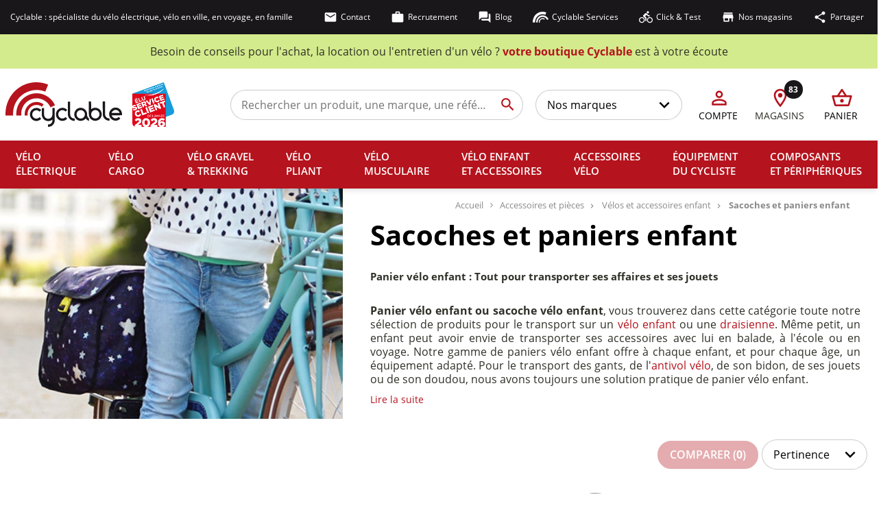

--- FILE ---
content_type: text/html; charset=utf-8
request_url: https://www.cyclable.com/196-sacoches-et-paniers-enfant
body_size: 42269
content:
<!DOCTYPE HTML>
<!--[if lt IE 7]> <html class="no-js lt-ie9 lt-ie8 lt-ie7" lang="fr-fr"><![endif]-->
<!--[if IE 7]><html class="no-js lt-ie9 lt-ie8 ie7" lang="fr-fr"><![endif]-->
<!--[if IE 8]><html class="no-js lt-ie9 ie8" lang="fr-fr"><![endif]-->
<!--[if gt IE 8]> <html class="no-js ie9" lang="fr-fr"><![endif]-->

<html lang="fr-fr" itemscope="itemscope" itemtype="http://schema.org/WebPage">

<head>


	
		<!-- Google tag (gtag.js) -->
		
	

	
	<meta charset="utf-8" />

	
																		<title itemprop="name">Panier vélo enfant : Choisissez votre panier vélo sur Cyclable !</title>

	
			<meta name="description" content='Panier vélo enfant : De la draisienne au vélo junior, trouvez le panier vélo idéal pour votre enfant ! Livraison express !' />
	
	
						<meta name="robots"
				content="index,follow" />
			
	
		
	
	<meta name="viewport" content="width=device-width, initial-scale=1.0, maximum-scale=1.0, user-scalable=no" />
	<meta name="apple-mobile-web-app-capable" content="yes" />
	<meta name="theme-color" content="#b5131d">
	<meta name="msapplication-navbutton-color" content="#b5131d">
	<meta name="apple-mobile-web-app-status-bar-style" content="default">
	<meta name="apple-mobile-web-app-capable" content="yes">
	<meta name="mobile-web-app-capable" content="yes">
	<meta name="apple-mobile-web-app-title" content="Cyclable">
	<link rel="apple-touch-icon" href="/img/apple-touch-icon.png" />

	
			<link rel="canonical"
			href="https://www.cyclable.com/196-sacoches-et-paniers-enfant" />
	
	<link rel="icon" type="image/vnd.microsoft.icon" href="/img/favicon.ico?1721055967" />
	<link rel="shortcut icon" type="image/x-icon" href="/img/favicon.ico?1721055967" />

													
						<link rel="stylesheet" href="/themes/cyclable_v4/css/autoload/10-bootstrap.min.css?majcss" type="text/css">
					<link rel="stylesheet" href="/themes/cyclable_v4/css/autoload/10-flaticon.css?majcss" type="text/css">
					<link rel="stylesheet" href="/themes/cyclable_v4/css/autoload/cookieconsent.min.css?majcss" type="text/css">
					<link rel="stylesheet" href="/themes/cyclable_v4/css/autoload/cyclable.css?majcss" type="text/css">
					<link rel="stylesheet" href="/themes/cyclable_v4/css/autoload/doofinder.css?majcss" type="text/css">
					<link rel="stylesheet" href="/themes/cyclable_v4/css/autoload/fancybox.css?majcss" type="text/css">
					<link rel="stylesheet" href="/themes/cyclable_v4/css/autoload/font-awesome.min.css?majcss" type="text/css">
					<link rel="stylesheet" href="/themes/cyclable_v4/css/autoload/highdpi.css?majcss" type="text/css">
					<link rel="stylesheet" href="/themes/cyclable_v4/css/autoload/responsive-tables.css?majcss" type="text/css">
					<link rel="stylesheet" href="/js/jquery/plugins/fancybox/jquery.fancybox.css?majcss" type="text/css">
					<link rel="stylesheet" href="/themes/cyclable_v4/css/category.css?majcss" type="text/css">
					<link rel="stylesheet" href="/themes/cyclable_v4/css/scenes.css?majcss" type="text/css">
					<link rel="stylesheet" href="/themes/cyclable_v4/css/modules/blockcart/blockcart.css?majcss" type="text/css">
					<link rel="stylesheet" href="/js/jquery/plugins/bxslider/jquery.bxslider.css?majcss" type="text/css">
					<link rel="stylesheet" href="/js/jquery/ui/themes/base/jquery.ui.core.css?majcss" type="text/css">
					<link rel="stylesheet" href="/js/jquery/ui/themes/base/jquery.ui.slider.css?majcss" type="text/css">
					<link rel="stylesheet" href="/js/jquery/ui/themes/base/jquery.ui.theme.css?majcss" type="text/css">
					<link rel="stylesheet" href="/themes/cyclable_v4/css/modules/blocklayered/blocklayered.css?majcss" type="text/css">
					<link rel="stylesheet" href="/themes/cyclable_v4/css/modules/blocknewsletter/blocknewsletter.css?majcss" type="text/css">
					<link rel="stylesheet" href="/modules/ay_productslist/ay_productslist.css?majcss" type="text/css">
					<link rel="stylesheet" href="/modules/themeconfigurator/css/hooks.css?majcss" type="text/css">
					<link rel="stylesheet" href="/js/jquery/plugins/autocomplete/jquery.autocomplete.css?majcss" type="text/css">
					<link rel="stylesheet" href="/themes/cyclable_v4/css/modules/advancelogin/views/css/front/advance_login.css?majcss" type="text/css">
					<link rel="stylesheet" href="/modules/netreviews/views/css/avisverifies-template1.css?majcss" type="text/css">
					<link rel="stylesheet" href="/modules/totswitchattribute/views/css/totswitch16.css?majcss" type="text/css">
					<link rel="stylesheet" href="/modules/paypal/views/css/paypal.css?majcss" type="text/css">
					<link rel="stylesheet" href="/modules/ihavecookies/views/css/styles.css?majcss" type="text/css">
			
	
	  <!-- START OF DOOFINDER SCRIPT -->
  
  <!-- END OF DOOFINDER SCRIPT -->

  <!-- START OF DOOFINDER CSS -->
  
  <!-- END OF DOOFINDER CSS -->
  <!-- TO REGISTER CLICKS -->
  
  <!-- END OF TO REGISTER CLICKS -->
 <!-- kwanko - header 01101111 - MS4yLjQgLSAxLjYuMS4yNSAtIDcuMy4zMy0yNCswfjIwMjUwMzExLjEzMStkZWJpYW4xMn4xLmdicDhkYzdkMg== --> 

	
<script data-keepinline="true" type="text/javascript" src="/themes/cyclable_v4/js/lozad.min.js"></script>
</head>

<body  id="category" 	class="accueil category category-196 category-sacoches-et-paniers-enfant hide-right-column lang_fr group-5">

				<!-- MODULE Block cart -->
<div class="shopping_cart">
				</div>
	</div>

	<div id="layer_cart">
		<div class="clearfix">
			<div class="layer_cart_product col-xs-12 col-md-6">
				<span class="cross" title="Fermer la fenêtre"></span>
				<p class="weaktitle">
					<i class="icon-check"></i>Produit ajouté à votre panier
				</p>
				<div class="product-image-container layer_cart_img">
				</div>
				<div class="layer_cart_product_info">
					<span id="layer_cart_product_title" class="product-name"></span>
					<span id="layer_cart_product_attributes"></span>
					<div>
						<b class="dark">Quantité</b>
						<span id="layer_cart_product_quantity"></span>
					</div>
					<div>
						<b class="dark">Total</b>
						<span id="layer_cart_product_price"></span>
					</div>
				</div>
			</div>
			<div class="layer_cart_cart col-xs-12 col-md-6">
				<p class="weaktitle">
					<!-- Plural Case [both cases are needed because page may be updated in Javascript] -->
					<span class="ajax_cart_product_txt_s  unvisible">
						Il y a <span class="ajax_cart_quantity">0<span class="ajax_cart_quantity"> produits dans votre panier.
					</span>
					<!-- Singular Case [both cases are needed because page may be updated in Javascript] -->
					<span class="ajax_cart_product_txt ">
						Il y a 1 produit dans votre panier
					</span>
				</p>

				<div class="layer_cart_row">
					<b class="dark">
						Nombre de produits
																					TTC
																		</b>
					<span class="ajax_block_products_total">
											</span>
				</div>

								<div class="layer_cart_row">
					<b class="dark">
						Frais de port&nbsp;TTC					</b>
					<span class="ajax_cart_shipping_cost">
													Livraison gratuite !
											</span>
				</div>
								<div class="layer_cart_row">
					<b class="dark">
						Total
																					TTC
																		</b>
					<span class="ajax_block_cart_total">
											</span>
				</div>
				<div class="button-container">
					<span class="continue btn btn-default button exclusive-medium"
						title="Continuer mes achats">
						<span>
							<i class="icon-chevron-left left"></i>Continuer mes achats
						</span>
					</span>
					<a class="btn btn-default btn-rouge button button-medium"
						href="https://www.cyclable.com/commande"
						title="Procéder au paiement" rel="nofollow">
						<span>
							Procéder au paiement<i class="icon-chevron-right right"></i>
						</span>
					</a>
				</div>
			</div>
		</div>
	</div> <!-- #layer_cart -->
	<div class="layer_cart_overlay"></div>

<!-- /MODULE Block cart -->

<link href="https://www.cyclable.com/themes/cyclable_v4/css/mapbox-gl-geocoder.css" rel="stylesheet" type="text/css">
<link href="https://www.cyclable.com/themes/cyclable_v4/css/selectize.min.css" rel="stylesheet" type="text/css">

<div class="modal fade" id="contactStoreModal" tabindex="-1" role="dialog" aria-labelledby="contactStoreModalTitle"
	aria-hidden="true">
	<div class="modal-dialog" role="document">
		<div class="modal-content">
			<div class="modal-header border-0">
				<span class="modal-title d-flex align-items-center" id="contactStoreModalTitle">
					<span class="icon icon-1x material-icons-outlined icon-red mr-2">location_on</span>
					<span><strong>Contacter mon magasin</strong></span>
				</span>
				<button type="button" class="close" data-dismiss="modal" aria-label="Close">
					<span class="icon icon-1x material-icons-outlined icon-black">close</span>
				</button>
			</div>
			<div class="modal-body border-0 p-5 pt-2">
							</div>
		</div>
	</div>
</div>







<div class="modal fade" id="selectStoreModal" tabindex="-1" role="dialog" aria-labelledby="selectStoreModalTitle"
	aria-hidden="true">
	<div class="modal-dialog" role="document">
		<div class="modal-content">
			<div class="modal-header border-0">
				<span class="modal-title d-flex align-items-center" id="selectStoreModalTitle">
					<span class="icon icon-1x material-icons-outlined icon-red mr-2">location_on</span>
					<span><b>Votre magasin Cyclable</b></span>
				</span>
				<button type="button" class="close" data-dismiss="modal" aria-label="Close">
					<span class="icon icon-1x material-icons-outlined icon-black">close</span>
				</button>
			</div>
			<div class="modal-body border-0 p-4 pt-0">
								<form class="d-flex flex-column align-items-center" action="https://www.cyclable.com/module/selectstorebystock/selectstore" method="post">

					<div class="store-select-container w-100 mb-3">
						<button class="select-field border-0 store-select-toggle" type="button"
							data-toggle="collapse" data-target="#store-search-container-modal" aria-expanded="false"
							aria-controls="store-search-container">
							<span class="select-field-text">
								Sélectionner un magasin
							</span>
						</button>

						<div class="store-search-container collapse in" id="store-search-container-modal">
							<div class="store-search-loading" style="display: none;"></div>
							<div class="store-search w-100">
								<div id="store-geocoding-modal"></div>
								<button type="button" class="btn btn-link justify-content-start"
								title="Trouver le magasin le plus proche de ma position" rel="nofollow"
								id="store-geolocate-modal">
									<span class="icon material-icons-filled icon-red not-targeted">
										location_searching
									</span>
									<span class="icon material-icons-filled icon-red targeted" style="display: none;">
										my_location
									</span>
								</button>
								<pre class="hidden" id="result-geocoding-modal"></pre>
							</div>
							<div class="stores-list">
																											<label for="store-modal-79"
											data-website="https://aix-en-provence.cyclable.com/" data-warehouse="1303DF"
											data-lng="5.45185910" data-lat="43.52590620"
											data-service=0 data-selectable=1
											data-address="AIX-EN-PROVENCE - CYCLABLE 13 rue Fernand Dol Aix-en-Provence 13100" data-phone="04 42 67 50 90" data-storeid="79"
											data-url="https://aix-en-provence.cyclable.com/"
											class="store-option ">
											<input  type="radio"
											value="1303DF" name="store-id" id="store-modal-79"
												class="hidden" autocomplete="off">
											<span class="store-name-value">
												<span class="store-name">
													AIX-EN-PROVENCE
												</span>
											</span>
										</label>
																			<label for="store-modal-16"
											data-website="https://annecy-bonlieu.cyclable.com" data-warehouse="7401DF"
											data-lng="6.12878200" data-lat="45.90335000"
											data-service=0 data-selectable=1
											data-address="ANNECY Bonlieu - CYCLABLE 6 rue Bonlieu Annecy 74000" data-phone="04 56 73 97 71" data-storeid="16"
											data-url="https://annecy-bonlieu.cyclable.com"
											class="store-option ">
											<input  type="radio"
											value="7401DF" name="store-id" id="store-modal-16"
												class="hidden" autocomplete="off">
											<span class="store-name-value">
												<span class="store-name">
													ANNECY BONLIEU
												</span>
											</span>
										</label>
																			<label for="store-modal-91"
											data-website="https://annecy-epagny.cyclable.com/" data-warehouse="7403DF"
											data-lng="6.07973433" data-lat="45.93939590"
											data-service=0 data-selectable=1
											data-address="ANNECY EPAGNY - CYCLABLE 79 rue de la Mandallaz Epagny 74330" data-phone="04 57 41 06 11" data-storeid="91"
											data-url="https://annecy-epagny.cyclable.com/"
											class="store-option ">
											<input  type="radio"
											value="7403DF" name="store-id" id="store-modal-91"
												class="hidden" autocomplete="off">
											<span class="store-name-value">
												<span class="store-name">
													ANNECY EPAGNY
												</span>
											</span>
										</label>
																			<label for="store-modal-89"
											data-website="https://avignon-les-angles.cyclable.com/" data-warehouse="3001DF"
											data-lng="4.75471840" data-lat="43.96027740"
											data-service=0 data-selectable=1
											data-address="AVIGNON LES ANGLES - CYCLABLE 1 Rue de l'auberte Les Angles 30133" data-phone="04 90 03 31 71" data-storeid="89"
											data-url="https://avignon-les-angles.cyclable.com/"
											class="store-option ">
											<input  type="radio"
											value="3001DF" name="store-id" id="store-modal-89"
												class="hidden" autocomplete="off">
											<span class="store-name-value">
												<span class="store-name">
													AVIGNON LES ANGLES
												</span>
											</span>
										</label>
																			<label for="store-modal-55"
											data-website="http://bayonne.cyclable.com" data-warehouse="6401DF"
											data-lng="-1.48306630" data-lat="43.49643560"
											data-service=0 data-selectable=1
											data-address="BAYONNE - CYCLABLE Rivadour, 47 Avenue Henri Grenet Bayonne 64100" data-phone="05 59 08 89 71" data-storeid="55"
											data-url="http://bayonne.cyclable.com"
											class="store-option ">
											<input  type="radio"
											value="6401DF" name="store-id" id="store-modal-55"
												class="hidden" autocomplete="off">
											<span class="store-name-value">
												<span class="store-name">
													BAYONNE
												</span>
											</span>
										</label>
																			<label for="store-modal-111"
											data-website="https://besancon.cyclable.com/" data-warehouse="2503DF"
											data-lng="5.94955730" data-lat="47.21327510"
											data-service=0 data-selectable=1
											data-address="BESANÇON - CYCLABLE 34-36 rue Proudhon Besançon 25000" data-phone="03 10 45 31 34" data-storeid="111"
											data-url="https://besancon.cyclable.com/"
											class="store-option ">
											<input  type="radio"
											value="2503DF" name="store-id" id="store-modal-111"
												class="hidden" autocomplete="off">
											<span class="store-name-value">
												<span class="store-name">
													BESANÇON
												</span>
											</span>
										</label>
																			<label for="store-modal-76"
											data-website="https://bethune.cyclable.com/" data-warehouse="6201DF"
											data-lng="2.65207040" data-lat="50.50140720"
											data-service=0 data-selectable=1
											data-address="BETHUNE-VERQUIN - CYCLABLE ZAC du Beaupré - Le Village 2800 Verquin 62131" data-phone="03 21 53 87 54" data-storeid="76"
											data-url="https://bethune.cyclable.com/"
											class="store-option ">
											<input  type="radio"
											value="6201DF" name="store-id" id="store-modal-76"
												class="hidden" autocomplete="off">
											<span class="store-name-value">
												<span class="store-name">
													BETHUNE-VERQUIN
												</span>
											</span>
										</label>
																			<label for="store-modal-93"
											data-website="https://bienne.cyclable.ch" data-warehouse="TEMP93"
											data-lng="7.24551380" data-lat="47.13773830"
											data-service=0 data-selectable=0
											data-address="BIENNE - CYCLABLE Rue Centrale 36 Bienne 2502" data-phone="032 558 41 21" data-storeid="93"
											data-url="https://bienne.cyclable.ch"
											class="store-option ">
											<input  type="radio"
											value="TEMP93" name="store-id" id="store-modal-93"
												class="hidden" autocomplete="off">
											<span class="store-name-value">
												<span class="store-name">
													BIENNE
												</span>
											</span>
										</label>
																			<label for="store-modal-105"
											data-website="https://bordeaux-begles.cyclable.com/" data-warehouse="3304DF"
											data-lng="-0.53261400" data-lat="44.79099000"
											data-service=0 data-selectable=1
											data-address="BORDEAUX BEGLES - CYCLABLE 12 rue Denis Papin Bègles 33130" data-phone="05 56 49 12 66" data-storeid="105"
											data-url="https://bordeaux-begles.cyclable.com/"
											class="store-option ">
											<input  type="radio"
											value="3304DF" name="store-id" id="store-modal-105"
												class="hidden" autocomplete="off">
											<span class="store-name-value">
												<span class="store-name">
													BORDEAUX BEGLES
												</span>
											</span>
										</label>
																			<label for="store-modal-17"
											data-website="https://bordeaux-centre.cyclable.com" data-warehouse="3302DF"
											data-lng="-0.57224800" data-lat="44.84265600"
											data-service=0 data-selectable=1
											data-address="BORDEAUX CENTRE - CYCLABLE 17 Cours du Chapeau Rouge Bordeaux 33000" data-phone="05 56 81 59 98" data-storeid="17"
											data-url="https://bordeaux-centre.cyclable.com"
											class="store-option ">
											<input  type="radio"
											value="3302DF" name="store-id" id="store-modal-17"
												class="hidden" autocomplete="off">
											<span class="store-name-value">
												<span class="store-name">
													BORDEAUX CENTRE
												</span>
											</span>
										</label>
																			<label for="store-modal-73"
											data-website="https://bordeaux-merignac.cyclable.com/" data-warehouse="3303DF"
											data-lng="-0.64164600" data-lat="44.83246900"
											data-service=0 data-selectable=1
											data-address="BORDEAUX MERIGNAC - CYCLABLE 228, avenue de la Marne Mérignac 33700" data-phone="05 56 99 11 48" data-storeid="73"
											data-url="https://bordeaux-merignac.cyclable.com/"
											class="store-option ">
											<input  type="radio"
											value="3303DF" name="store-id" id="store-modal-73"
												class="hidden" autocomplete="off">
											<span class="store-name-value">
												<span class="store-name">
													BORDEAUX MERIGNAC
												</span>
											</span>
										</label>
																			<label for="store-modal-43"
											data-website="https://boulogne-billancourt.cyclable.com" data-warehouse="9201DF"
											data-lng="2.23478400" data-lat="48.84035400"
											data-service=0 data-selectable=1
											data-address="BOULOGNE-BILLANCOURT - CYCLABLE 122 route de la reine Boulogne-Billancourt 92100" data-phone="09 72 60 65 57" data-storeid="43"
											data-url="https://boulogne-billancourt.cyclable.com"
											class="store-option ">
											<input  type="radio"
											value="9201DF" name="store-id" id="store-modal-43"
												class="hidden" autocomplete="off">
											<span class="store-name-value">
												<span class="store-name">
													BOULOGNE-BILLANCOURT
												</span>
											</span>
										</label>
																			<label for="store-modal-49"
											data-website="http://caen.cyclable.com" data-warehouse="1402DF"
											data-lng="-0.35568280" data-lat="49.17734480"
											data-service=0 data-selectable=1
											data-address="CAEN - CYCLABLE 32 Place du 36ème Régiment d’Infanterie Caen 14000" data-phone="02 31 83 34 15" data-storeid="49"
											data-url="http://caen.cyclable.com"
											class="store-option ">
											<input  type="radio"
											value="1402DF" name="store-id" id="store-modal-49"
												class="hidden" autocomplete="off">
											<span class="store-name-value">
												<span class="store-name">
													CAEN
												</span>
											</span>
										</label>
																			<label for="store-modal-83"
											data-website="http://castelnau-le-lez.cyclable.com" data-warehouse="3401DF"
											data-lng="3.89655460" data-lat="43.62847140"
											data-service=0 data-selectable=1
											data-address="CASTELNAU LE LEZ - CYCLABLE 3 place Charles de Gaulle Castelnau-le-Lez 34170" data-phone="09 74 04 17 70" data-storeid="83"
											data-url="http://castelnau-le-lez.cyclable.com"
											class="store-option ">
											<input  type="radio"
											value="3401DF" name="store-id" id="store-modal-83"
												class="hidden" autocomplete="off">
											<span class="store-name-value">
												<span class="store-name">
													CASTELNAU LE LEZ
												</span>
											</span>
										</label>
																			<label for="store-modal-109"
											data-website="https://cergy-pontoise.cyclable.com/" data-warehouse="9502DF"
											data-lng="2.07195091" data-lat="49.05044937"
											data-service=0 data-selectable=1
											data-address="CERGY-PONTOISE - CYCLABLE 9 chaussee Jules Cesar, Batiment 1, entree 103 Osny 95520" data-phone="01 30 30 00 34" data-storeid="109"
											data-url="https://cergy-pontoise.cyclable.com/"
											class="store-option ">
											<input  type="radio"
											value="9502DF" name="store-id" id="store-modal-109"
												class="hidden" autocomplete="off">
											<span class="store-name-value">
												<span class="store-name">
													CERGY-PONTOISE
												</span>
											</span>
										</label>
																			<label for="store-modal-40"
											data-website="https://chambery.cyclable.com" data-warehouse="7301DF"
											data-lng="5.92552800" data-lat="45.56391000"
											data-service=0 data-selectable=1
											data-address="CHAMBÉRY - CYCLABLE 256, rue de la République Chambéry 73000" data-phone="04 58 14 07 54" data-storeid="40"
											data-url="https://chambery.cyclable.com"
											class="store-option ">
											<input  type="radio"
											value="7301DF" name="store-id" id="store-modal-40"
												class="hidden" autocomplete="off">
											<span class="store-name-value">
												<span class="store-name">
													CHAMBÉRY
												</span>
											</span>
										</label>
																			<label for="store-modal-78"
											data-website="https://champagne-au-mont-dor.cyclable.com" data-warehouse="6911DF"
											data-lng="4.78195550" data-lat="45.80456420"
											data-service=0 data-selectable=1
											data-address="CHAMPAGNE AU MONT D'OR - CYCLABLE 21 avenue du General de Gaulle Champagne au Mont d'Or 69410" data-phone="09 74 35 40 71" data-storeid="78"
											data-url="https://champagne-au-mont-dor.cyclable.com"
											class="store-option ">
											<input  type="radio"
											value="6911DF" name="store-id" id="store-modal-78"
												class="hidden" autocomplete="off">
											<span class="store-name-value">
												<span class="store-name">
													CHAMPAGNE AU MONT D'OR
												</span>
											</span>
										</label>
																			<label for="store-modal-85"
											data-website="https://champigny-sur-marne.cyclable.com/" data-warehouse="9403DF"
											data-lng="2.48647940" data-lat="48.81512380"
											data-service=0 data-selectable=1
											data-address="CHAMPIGNY-SUR-MARNE - CYCLABLE 26 rue de Verdun Champigny-sur-Marne 94500" data-phone="01 45 16 05 08" data-storeid="85"
											data-url="https://champigny-sur-marne.cyclable.com/"
											class="store-option ">
											<input  type="radio"
											value="9403DF" name="store-id" id="store-modal-85"
												class="hidden" autocomplete="off">
											<span class="store-name-value">
												<span class="store-name">
													CHAMPIGNY-SUR-MARNE
												</span>
											</span>
										</label>
																			<label for="store-modal-59"
											data-website="https://chatenay-malabry.cyclable.com/" data-warehouse="9204DF"
											data-lng="2.28077800" data-lat="48.77176700"
											data-service=0 data-selectable=1
											data-address="CHÂTENAY-MALABRY - CYCLABLE 18-20 rue Jean Longuet Châtenay-Malabry 92290" data-phone="01 40 94 08 27" data-storeid="59"
											data-url="https://chatenay-malabry.cyclable.com/"
											class="store-option ">
											<input  type="radio"
											value="9204DF" name="store-id" id="store-modal-59"
												class="hidden" autocomplete="off">
											<span class="store-name-value">
												<span class="store-name">
													CHÂTENAY-MALABRY
												</span>
											</span>
										</label>
																			<label for="store-modal-15"
											data-website="https://clermont-ferrand.cyclable.com" data-warehouse="6301DF"
											data-lng="3.08656700" data-lat="45.77096200"
											data-service=0 data-selectable=1
											data-address="CLERMONT-FERRAND - CYCLABLE 76, boulevard François Mitterrand Clermont-Ferrand 63000" data-phone="09 83 33 55 70" data-storeid="15"
											data-url="https://clermont-ferrand.cyclable.com"
											class="store-option ">
											<input  type="radio"
											value="6301DF" name="store-id" id="store-modal-15"
												class="hidden" autocomplete="off">
											<span class="store-name-value">
												<span class="store-name">
													CLERMONT-FERRAND
												</span>
											</span>
										</label>
																			<label for="store-modal-6"
											data-website="https://dijon.cyclable.com" data-warehouse="2101DF"
											data-lng="5.04412900" data-lat="47.33152200"
											data-service=0 data-selectable=1
											data-address="DIJON - CYCLABLE 26, avenue du Drapeau Dijon 21000" data-phone="03 80 73 23 03" data-storeid="6"
											data-url="https://dijon.cyclable.com"
											class="store-option ">
											<input  type="radio"
											value="2101DF" name="store-id" id="store-modal-6"
												class="hidden" autocomplete="off">
											<span class="store-name-value">
												<span class="store-name">
													DIJON
												</span>
											</span>
										</label>
																			<label for="store-modal-70"
											data-website="https://geneve-charmilles.cyclable.ch/" data-warehouse="TEMP70"
											data-lng="6.12136160" data-lat="46.20959450"
											data-service=0 data-selectable=0
											data-address="GENEVE Charmilles - CYCLABLE Rue de Lyon 118 Genève 1203" data-phone="022 340 19 19" data-storeid="70"
											data-url="https://geneve-charmilles.cyclable.ch/"
											class="store-option ">
											<input  type="radio"
											value="TEMP70" name="store-id" id="store-modal-70"
												class="hidden" autocomplete="off">
											<span class="store-name-value">
												<span class="store-name">
													GENEVE CHARMILLES
												</span>
											</span>
										</label>
																			<label for="store-modal-103"
											data-website="https://geneve-eaux-vives.cyclable.ch/" data-warehouse="TEMP103"
											data-lng="6.15692377" data-lat="46.20087433"
											data-service=0 data-selectable=0
											data-address="GENEVE EAUX-VIVES - CYCLABLE Rue de la Terrassière 15 Genève 1207" data-phone="022 700 29 12" data-storeid="103"
											data-url="https://geneve-eaux-vives.cyclable.ch/"
											class="store-option ">
											<input  type="radio"
											value="TEMP103" name="store-id" id="store-modal-103"
												class="hidden" autocomplete="off">
											<span class="store-name-value">
												<span class="store-name">
													GENEVE EAUX-VIVES
												</span>
											</span>
										</label>
																			<label for="store-modal-32"
											data-website="https://geneve-plainpalais.cyclable.ch/" data-warehouse="TEMP32"
											data-lng="6.13941700" data-lat="46.20329400"
											data-service=0 data-selectable=0
											data-address="GENEVE Plainpalais - CYCLABLE 9, Rue de l'Arquebuse Genève 1204" data-phone="022 808 09 52" data-storeid="32"
											data-url="https://geneve-plainpalais.cyclable.ch/"
											class="store-option ">
											<input  type="radio"
											value="TEMP32" name="store-id" id="store-modal-32"
												class="hidden" autocomplete="off">
											<span class="store-name-value">
												<span class="store-name">
													GENEVE PLAINPALAIS
												</span>
											</span>
										</label>
																			<label for="store-modal-10"
											data-website="https://grenoble-centre.cyclable.com/" data-warehouse="3801DF"
											data-lng="5.72633300" data-lat="45.18112400"
											data-service=0 data-selectable=1
											data-address="GRENOBLE CENTRE - CYCLABLE 83 rue Mallifaud Grenoble 38100" data-phone="04 56 85 43 46" data-storeid="10"
											data-url="https://grenoble-centre.cyclable.com/"
											class="store-option ">
											<input  type="radio"
											value="3801DF" name="store-id" id="store-modal-10"
												class="hidden" autocomplete="off">
											<span class="store-name-value">
												<span class="store-name">
													GRENOBLE CENTRE
												</span>
											</span>
										</label>
																			<label for="store-modal-88"
											data-website="https://grenoble-meylan.cyclable.com/" data-warehouse="3803DF"
											data-lng="5.79098096" data-lat="45.20856499"
											data-service=0 data-selectable=1
											data-address="GRENOBLE MEYLAN - CYCLABLE 22 chemin du Vieux Chêne Meylan 38240" data-phone="09 78 08 12 65" data-storeid="88"
											data-url="https://grenoble-meylan.cyclable.com/"
											class="store-option ">
											<input  type="radio"
											value="3803DF" name="store-id" id="store-modal-88"
												class="hidden" autocomplete="off">
											<span class="store-name-value">
												<span class="store-name">
													GRENOBLE MEYLAN
												</span>
											</span>
										</label>
																			<label for="store-modal-56"
											data-website="https://haut-languedoc.cyclable.com" data-warehouse="3403DF"
											data-lng="3.06206400" data-lat="43.57910200"
											data-service=0 data-selectable=1
											data-address="HAUT-LANGUEDOC - CYCLABLE 6, place de l’imbaïsse Le Poujol-sur-Orb 34600" data-phone="04 67 95 02 71" data-storeid="56"
											data-url="https://haut-languedoc.cyclable.com"
											class="store-option ">
											<input  type="radio"
											value="3403DF" name="store-id" id="store-modal-56"
												class="hidden" autocomplete="off">
											<span class="store-name-value">
												<span class="store-name">
													HAUT-LANGUEDOC
												</span>
											</span>
										</label>
																			<label for="store-modal-77"
											data-website="https://issy-les-moulineaux.cyclable.com" data-warehouse="9205DF"
											data-lng="2.26174840" data-lat="48.82113070"
											data-service=0 data-selectable=1
											data-address="ISSY LES MOULINEAUX - CYCLABLE 75 avenue Victor Cresson Issy-les-Moulineaux 92130" data-phone="09 74 04 02 96" data-storeid="77"
											data-url="https://issy-les-moulineaux.cyclable.com"
											class="store-option ">
											<input  type="radio"
											value="9205DF" name="store-id" id="store-modal-77"
												class="hidden" autocomplete="off">
											<span class="store-name-value">
												<span class="store-name">
													ISSY LES MOULINEAUX
												</span>
											</span>
										</label>
																			<label for="store-modal-51"
											data-website="https://la-garenne-colombes.cyclable.com/" data-warehouse="9203DF"
											data-lng="2.25542400" data-lat="48.90659200"
											data-service=0 data-selectable=1
											data-address="LA GARENNE-COLOMBES - CYCLABLE 104 bis avenue du Général De Gaulle La Garenne Colombes 92250" data-phone="01 57 68 85 75" data-storeid="51"
											data-url="https://la-garenne-colombes.cyclable.com/"
											class="store-option ">
											<input  type="radio"
											value="9203DF" name="store-id" id="store-modal-51"
												class="hidden" autocomplete="off">
											<span class="store-name-value">
												<span class="store-name">
													LA GARENNE-COLOMBES
												</span>
											</span>
										</label>
																			<label for="store-modal-27"
											data-website="https://la-rochelle.cyclable.com" data-warehouse="1701DF"
											data-lng="-1.15257800" data-lat="46.15303600"
											data-service=0 data-selectable=1
											data-address="LA ROCHELLE - CYCLABLE 8 bis quai Senac de Meilhan La Rochelle 17000" data-phone="09 83 08 17 25" data-storeid="27"
											data-url="https://la-rochelle.cyclable.com"
											class="store-option ">
											<input  type="radio"
											value="1701DF" name="store-id" id="store-modal-27"
												class="hidden" autocomplete="off">
											<span class="store-name-value">
												<span class="store-name">
													LA ROCHELLE
												</span>
											</span>
										</label>
																			<label for="store-modal-53"
											data-website="https://lausanne.cyclable.ch/" data-warehouse="TEMP53"
											data-lng="6.63690100" data-lat="46.51566400"
											data-service=0 data-selectable=0
											data-address="LAUSANNE - CYCLABLE 10, Avenue Juste Olivier Lausanne 1006" data-phone="021 311 10 90" data-storeid="53"
											data-url="https://lausanne.cyclable.ch/"
											class="store-option ">
											<input  type="radio"
											value="TEMP53" name="store-id" id="store-modal-53"
												class="hidden" autocomplete="off">
											<span class="store-name-value">
												<span class="store-name">
													LAUSANNE
												</span>
											</span>
										</label>
																			<label for="store-modal-107"
											data-website="https://lausanne-malley.cyclable.ch/" data-warehouse="TEMP107"
											data-lng="6.61909389" data-lat="46.52498245"
											data-service=0 data-selectable=0
											data-address="LAUSANNE MALLEY - CYCLABLE Avenue de Morges 58 Lausanne 1004" data-phone="021 624 00 06" data-storeid="107"
											data-url="https://lausanne-malley.cyclable.ch/"
											class="store-option ">
											<input  type="radio"
											value="TEMP107" name="store-id" id="store-modal-107"
												class="hidden" autocomplete="off">
											<span class="store-name-value">
												<span class="store-name">
													LAUSANNE MALLEY
												</span>
											</span>
										</label>
																			<label for="store-modal-84"
											data-website="https://le-havre.cyclable.com" data-warehouse="7602DF"
											data-lng="0.11078902" data-lat="49.49684525"
											data-service=0 data-selectable=1
											data-address="LE HAVRE - CYCLABLE 58 avenue René Coty Le Havre 76600" data-phone="02 27 15 25 05" data-storeid="84"
											data-url="https://le-havre.cyclable.com"
											class="store-option ">
											<input  type="radio"
											value="7602DF" name="store-id" id="store-modal-84"
												class="hidden" autocomplete="off">
											<span class="store-name-value">
												<span class="store-name">
													LE HAVRE
												</span>
											</span>
										</label>
																			<label for="store-modal-66"
											data-website="https://le-plessis-bouchard.cyclable.com" data-warehouse="9501DF"
											data-lng="2.22488870" data-lat="49.00088960"
											data-service=0 data-selectable=1
											data-address="LE PLESSIS-BOUCHARD - CYCLABLE 160 Chaussée Jules César Le Plessis-Bouchard 95130" data-phone="01 34 15 79 69" data-storeid="66"
											data-url="https://le-plessis-bouchard.cyclable.com"
											class="store-option ">
											<input  type="radio"
											value="9501DF" name="store-id" id="store-modal-66"
												class="hidden" autocomplete="off">
											<span class="store-name-value">
												<span class="store-name">
													LE PLESSIS-BOUCHARD
												</span>
											</span>
										</label>
																			<label for="store-modal-12"
											data-website="http://lille-centre.cyclable.com" data-warehouse="5901DF"
											data-lng="3.06629600" data-lat="50.63805500"
											data-service=0 data-selectable=1
											data-address="LILLE CENTRE - CYCLABLE 11-13 rue des Arts Lille 59000" data-phone="03 20 74 17 58" data-storeid="12"
											data-url="http://lille-centre.cyclable.com"
											class="store-option ">
											<input  type="radio"
											value="5901DF" name="store-id" id="store-modal-12"
												class="hidden" autocomplete="off">
											<span class="store-name-value">
												<span class="store-name">
													LILLE CENTRE
												</span>
											</span>
										</label>
																			<label for="store-modal-60"
											data-website="http://lille-nord.cyclable.com" data-warehouse="5902DF"
											data-lng="3.06287100" data-lat="50.68985800"
											data-service=0 data-selectable=1
											data-address="LILLE NORD - CYCLABLE 150, avenue de l'Espace, Zone Ecospace Wambrechies 59118" data-phone="03 28 04 44 07" data-storeid="60"
											data-url="http://lille-nord.cyclable.com"
											class="store-option ">
											<input  type="radio"
											value="5902DF" name="store-id" id="store-modal-60"
												class="hidden" autocomplete="off">
											<span class="store-name-value">
												<span class="store-name">
													LILLE NORD
												</span>
											</span>
										</label>
																			<label for="store-modal-47"
											data-website="https://lyon4.cyclable.com/" data-warehouse="6909DF"
											data-lng="4.83329000" data-lat="45.77704800"
											data-service=0 data-selectable=1
											data-address="LYON 4e - CYCLABLE 12 rue du Mail Lyon 69004" data-phone="09 81 29 44 18" data-storeid="47"
											data-url="https://lyon4.cyclable.com/"
											class="store-option ">
											<input  type="radio"
											value="6909DF" name="store-id" id="store-modal-47"
												class="hidden" autocomplete="off">
											<span class="store-name-value">
												<span class="store-name">
													LYON 4E
												</span>
											</span>
										</label>
																			<label for="store-modal-31"
											data-website="https://lyon6.cyclable.com" data-warehouse="6905DF"
											data-lng="4.84331100" data-lat="45.76986800"
											data-service=0 data-selectable=1
											data-address="LYON 6e - CYCLABLE 54 avenue Foch Lyon 69006" data-phone="09 81 25 46 47" data-storeid="31"
											data-url="https://lyon6.cyclable.com"
											class="store-option ">
											<input  type="radio"
											value="6905DF" name="store-id" id="store-modal-31"
												class="hidden" autocomplete="off">
											<span class="store-name-value">
												<span class="store-name">
													LYON 6E
												</span>
											</span>
										</label>
																			<label for="store-modal-38"
											data-website="https://lyon7.cyclable.com" data-warehouse="6904DF"
											data-lng="4.84601400" data-lat="45.75268300"
											data-service=0 data-selectable=1
											data-address="LYON 7e - CYCLABLE 16 Avenue Jean Jaurès Lyon 69007" data-phone="09 83 45 07 06" data-storeid="38"
											data-url="https://lyon7.cyclable.com"
											class="store-option ">
											<input  type="radio"
											value="6904DF" name="store-id" id="store-modal-38"
												class="hidden" autocomplete="off">
											<span class="store-name-value">
												<span class="store-name">
													LYON 7E
												</span>
											</span>
										</label>
																			<label for="store-modal-95"
											data-website="https://lyon-bellecour.cyclable.com/" data-warehouse="6912DF"
											data-lng="4.82876710" data-lat="45.75758680"
											data-service=0 data-selectable=1
											data-address="LYON BELLECOUR - CYCLABLE 3 rue Antoine de Saint Exupéry Lyon 69002" data-phone="04 78 920 920" data-storeid="95"
											data-url="https://lyon-bellecour.cyclable.com/"
											class="store-option ">
											<input  type="radio"
											value="6912DF" name="store-id" id="store-modal-95"
												class="hidden" autocomplete="off">
											<span class="store-name-value">
												<span class="store-name">
													LYON BELLECOUR
												</span>
											</span>
										</label>
																			<label for="store-modal-36"
											data-website="https://villeurbanne.cyclable.com" data-warehouse="6907DF"
											data-lng="4.87884040" data-lat="45.76657070"
											data-service=0 data-selectable=1
											data-address="LYON VILLEURBANNE - CYCLABLE 34 rue Michel Servet Lyon, Villeurbanne 69100" data-phone="09 82 61 01 66" data-storeid="36"
											data-url="https://villeurbanne.cyclable.com"
											class="store-option ">
											<input  type="radio"
											value="6907DF" name="store-id" id="store-modal-36"
												class="hidden" autocomplete="off">
											<span class="store-name-value">
												<span class="store-name">
													LYON VILLEURBANNE
												</span>
											</span>
										</label>
																			<label for="store-modal-50"
											data-website="https://maisons-alfort.cyclable.com" data-warehouse="9401DF"
											data-lng="2.44119000" data-lat="48.80525600"
											data-service=0 data-selectable=1
											data-address="MAISONS-ALFORT - CYCLABLE 91 Rue Carnot Maisons-Alfort 94700" data-phone="01 53 66 39 26" data-storeid="50"
											data-url="https://maisons-alfort.cyclable.com"
											class="store-option ">
											<input  type="radio"
											value="9401DF" name="store-id" id="store-modal-50"
												class="hidden" autocomplete="off">
											<span class="store-name-value">
												<span class="store-name">
													MAISONS-ALFORT
												</span>
											</span>
										</label>
																			<label for="store-modal-22"
											data-website="https://marseille-velodrome.cyclable.com" data-warehouse="1301DF"
											data-lng="5.39253300" data-lat="43.27343100"
											data-service=0 data-selectable=1
											data-address="MARSEILLE Vélodrome - CYCLABLE 13 boulevard Rabatau Marseille 13008" data-phone="09 72 44 51 03" data-storeid="22"
											data-url="https://marseille-velodrome.cyclable.com"
											class="store-option ">
											<input  type="radio"
											value="1301DF" name="store-id" id="store-modal-22"
												class="hidden" autocomplete="off">
											<span class="store-name-value">
												<span class="store-name">
													MARSEILLE VÉLODROME
												</span>
											</span>
										</label>
																			<label for="store-modal-18"
											data-website="https://montpellier-centre.cyclable.com/" data-warehouse="3404DF"
											data-lng="3.87559100" data-lat="43.61601100"
											data-service=0 data-selectable=1
											data-address="MONTPELLIER CENTRE - CYCLABLE 7 bis quai des Tanneurs Montpellier 34090" data-phone="04 67 10 07 77" data-storeid="18"
											data-url="https://montpellier-centre.cyclable.com/"
											class="store-option ">
											<input  type="radio"
											value="3404DF" name="store-id" id="store-modal-18"
												class="hidden" autocomplete="off">
											<span class="store-name-value">
												<span class="store-name">
													MONTPELLIER CENTRE
												</span>
											</span>
										</label>
																			<label for="store-modal-106"
											data-website="https://montreuil.cyclable.com/" data-warehouse="9302DF"
											data-lng="2.46967870" data-lat="48.87107150"
											data-service=0 data-selectable=1
											data-address="MONTREUIL - CYCLABLE 301 rue de Rosny Montreuil 93100" data-phone="01 41 50 66 61" data-storeid="106"
											data-url="https://montreuil.cyclable.com/"
											class="store-option ">
											<input  type="radio"
											value="9302DF" name="store-id" id="store-modal-106"
												class="hidden" autocomplete="off">
											<span class="store-name-value">
												<span class="store-name">
													MONTREUIL
												</span>
											</span>
										</label>
																			<label for="store-modal-110"
											data-website="https://mulhouse.cyclable.com/" data-warehouse="6801DF"
											data-lng="7.40147320" data-lat="47.75766030"
											data-service=0 data-selectable=1
											data-address="MULHOUSE - Cyclable 52 rue de l'Ile Napoléon Rixheim 68170" data-phone="03 89 36 53 13" data-storeid="110"
											data-url="https://mulhouse.cyclable.com/"
											class="store-option ">
											<input  type="radio"
											value="6801DF" name="store-id" id="store-modal-110"
												class="hidden" autocomplete="off">
											<span class="store-name-value">
												<span class="store-name">
													MULHOUSE
												</span>
											</span>
										</label>
																			<label for="store-modal-87"
											data-website="https://nancy.cyclable.com/" data-warehouse="5401DF"
											data-lng="6.18093300" data-lat="48.69115301"
											data-service=0 data-selectable=1
											data-address="NANCY - CYCLABLE 17 rue des Carmes Nancy 54000" data-phone="03 83 19 00 04" data-storeid="87"
											data-url="https://nancy.cyclable.com/"
											class="store-option ">
											<input  type="radio"
											value="5401DF" name="store-id" id="store-modal-87"
												class="hidden" autocomplete="off">
											<span class="store-name-value">
												<span class="store-name">
													NANCY
												</span>
											</span>
										</label>
																			<label for="store-modal-99"
											data-website="https://www.ridy.fr/atelier-reparation-velo/atelier-reparation-velo-nantes/" data-warehouse="TEMP99"
											data-lng="-1.54424090" data-lat="47.21486280"
											data-service=1 data-selectable=0
											data-address="NANTES - RIDY 19 Quai Ferdinand Favre Nantes 44000" data-phone="02 59 10 11 31" data-storeid="99"
											data-url="https://www.ridy.fr/atelier-reparation-velo/atelier-reparation-velo-nantes/"
											class="store-option ">
											<input  type="radio"
											value="TEMP99" name="store-id" id="store-modal-99"
												class="hidden" autocomplete="off">
											<span class="store-name-value">
												<span class="store-name">
													NANTES - RIDY
												</span>
											</span>
										</label>
																			<label for="store-modal-86"
											data-website="https://nantes-beaujoire.cyclable.com/" data-warehouse="4403DF"
											data-lng="-1.51228540" data-lat="47.25939890"
											data-service=0 data-selectable=1
											data-address="NANTES Beaujoire - CYCLABLE 10 Ter Boulevard de la Beaujoire Nantes 44300" data-phone="09 74 04 43 69" data-storeid="86"
											data-url="https://nantes-beaujoire.cyclable.com/"
											class="store-option ">
											<input  type="radio"
											value="4403DF" name="store-id" id="store-modal-86"
												class="hidden" autocomplete="off">
											<span class="store-name-value">
												<span class="store-name">
													NANTES BEAUJOIRE
												</span>
											</span>
										</label>
																			<label for="store-modal-14"
											data-website="https://nantes-centre.cyclable.com" data-warehouse="4402DF"
											data-lng="-1.55397700" data-lat="47.22431000"
											data-service=0 data-selectable=1
											data-address="NANTES Centre - CYCLABLE 25, quai de Versailles Nantes 44000" data-phone="02 28 24 54 03" data-storeid="14"
											data-url="https://nantes-centre.cyclable.com"
											class="store-option ">
											<input  type="radio"
											value="4402DF" name="store-id" id="store-modal-14"
												class="hidden" autocomplete="off">
											<span class="store-name-value">
												<span class="store-name">
													NANTES CENTRE
												</span>
											</span>
										</label>
																			<label for="store-modal-81"
											data-website="https://neuchatel.cyclable.ch/" data-warehouse="TEMP81"
											data-lng="4.07282660" data-lat="48.29202420"
											data-service=0 data-selectable=0
											data-address="NEUCHATEL - CYCLABLE 5 Rue du Coq d'Inde Neuchâtel 2000" data-phone="032 544 67 10" data-storeid="81"
											data-url="https://neuchatel.cyclable.ch/"
											class="store-option ">
											<input  type="radio"
											value="TEMP81" name="store-id" id="store-modal-81"
												class="hidden" autocomplete="off">
											<span class="store-name-value">
												<span class="store-name">
													NEUCHATEL
												</span>
											</span>
										</label>
																			<label for="store-modal-8"
											data-website="https://nice.cyclable.com" data-warehouse="0601DF"
											data-lng="7.28163400" data-lat="43.70315100"
											data-service=0 data-selectable=1
											data-address="NICE - MODE CYCLABLE 31 avenue de la République Nice 06300" data-phone="09 81 20 42 62" data-storeid="8"
											data-url="https://nice.cyclable.com"
											class="store-option ">
											<input  type="radio"
											value="0601DF" name="store-id" id="store-modal-8"
												class="hidden" autocomplete="off">
											<span class="store-name-value">
												<span class="store-name">
													NICE
												</span>
											</span>
										</label>
																			<label for="store-modal-64"
											data-website="https://nyon.cyclable.ch/" data-warehouse="TEMP64"
											data-lng="6.23375590" data-lat="46.38334640"
											data-service=0 data-selectable=0
											data-address="NYON - CYCLABLE rue de la Morâche 8 Nyon 1260" data-phone="022 361 38 38" data-storeid="64"
											data-url="https://nyon.cyclable.ch/"
											class="store-option ">
											<input  type="radio"
											value="TEMP64" name="store-id" id="store-modal-64"
												class="hidden" autocomplete="off">
											<span class="store-name-value">
												<span class="store-name">
													NYON
												</span>
											</span>
										</label>
																			<label for="store-modal-21"
											data-website="https://orleans.cyclable.com" data-warehouse="4501DF"
											data-lng="1.90425300" data-lat="47.89874530"
											data-service=0 data-selectable=1
											data-address="ORLEANS - CYCLABLE 12 rue Royale Orléans 45000" data-phone="02 38 42 76 28" data-storeid="21"
											data-url="https://orleans.cyclable.com"
											class="store-option ">
											<input  type="radio"
											value="4501DF" name="store-id" id="store-modal-21"
												class="hidden" autocomplete="off">
											<span class="store-name-value">
												<span class="store-name">
													ORLEANS
												</span>
											</span>
										</label>
																			<label for="store-modal-75"
											data-website="http://paris11.cyclable.com" data-warehouse="7508DF"
											data-lng="2.38175900" data-lat="48.85731500"
											data-service=0 data-selectable=1
											data-address="PARIS 11e - CYCLABLE 117 Boulevard voltaire PARIS 75011" data-phone="09 74 35 40 73" data-storeid="75"
											data-url="http://paris11.cyclable.com"
											class="store-option ">
											<input  type="radio"
											value="7508DF" name="store-id" id="store-modal-75"
												class="hidden" autocomplete="off">
											<span class="store-name-value">
												<span class="store-name">
													PARIS 11E
												</span>
											</span>
										</label>
																			<label for="store-modal-26"
											data-website="https://paris12.cyclable.com" data-warehouse="7503DF"
											data-lng="2.38743200" data-lat="48.84722400"
											data-service=0 data-selectable=1
											data-address="PARIS 12e - CYCLABLE 120 boulevard Diderot Paris 75012" data-phone="09 72 45 78 01" data-storeid="26"
											data-url="https://paris12.cyclable.com"
											class="store-option ">
											<input  type="radio"
											value="7503DF" name="store-id" id="store-modal-26"
												class="hidden" autocomplete="off">
											<span class="store-name-value">
												<span class="store-name">
													PARIS 12E
												</span>
											</span>
										</label>
																			<label for="store-modal-108"
											data-website="https://paris13.cyclable.com/" data-warehouse="7511DF"
											data-lng="2.92000000" data-lat="47.20000000"
											data-service=0 data-selectable=1
											data-address="PARIS 13 - CYCLABLE 9 Boulevard Vincent Auriol Paris 75013" data-phone="09 74 35 84 22" data-storeid="108"
											data-url="https://paris13.cyclable.com/"
											class="store-option ">
											<input  type="radio"
											value="7511DF" name="store-id" id="store-modal-108"
												class="hidden" autocomplete="off">
											<span class="store-name-value">
												<span class="store-name">
													PARIS 13
												</span>
											</span>
										</label>
																			<label for="store-modal-97"
											data-website="https://www.ridy.fr/atelier-reparation-velo/paris13/" data-warehouse="TEMP97"
											data-lng="2.37318800" data-lat="48.83688400"
											data-service=1 data-selectable=0
											data-address="PARIS 13e - RIDY 9 Boulevard Vincent Auriol Paris 75013" data-phone="09 78 24 24 67" data-storeid="97"
											data-url="https://www.ridy.fr/atelier-reparation-velo/paris13/"
											class="store-option ">
											<input  type="radio"
											value="TEMP97" name="store-id" id="store-modal-97"
												class="hidden" autocomplete="off">
											<span class="store-name-value">
												<span class="store-name">
													PARIS 13E - RIDY
												</span>
											</span>
										</label>
																			<label for="store-modal-57"
											data-website="http://paris14.cyclable.com" data-warehouse="7507DF"
											data-lng="2.32216090" data-lat="48.82373340"
											data-service=0 data-selectable=1
											data-address="PARIS 14e - CYCLABLE 122 Boulevard Brune Paris 75014" data-phone="09 72 65 59 95" data-storeid="57"
											data-url="http://paris14.cyclable.com"
											class="store-option ">
											<input  type="radio"
											value="7507DF" name="store-id" id="store-modal-57"
												class="hidden" autocomplete="off">
											<span class="store-name-value">
												<span class="store-name">
													PARIS 14E
												</span>
											</span>
										</label>
																			<label for="store-modal-41"
											data-website="https://paris15.cyclable.com" data-warehouse="7506DF"
											data-lng="2.29394800" data-lat="48.84713000"
											data-service=0 data-selectable=1
											data-address="PARIS 15e - CYCLABLE 135 avenue Emile Zola Paris 75015" data-phone="09 72 58 53 24" data-storeid="41"
											data-url="https://paris15.cyclable.com"
											class="store-option ">
											<input  type="radio"
											value="7506DF" name="store-id" id="store-modal-41"
												class="hidden" autocomplete="off">
											<span class="store-name-value">
												<span class="store-name">
													PARIS 15E
												</span>
											</span>
										</label>
																			<label for="store-modal-98"
											data-website="https://www.ridy.fr/atelier-reparation-velo/paris-16eme-arrondissement/" data-warehouse="TEMP98"
											data-lng="2.27556850" data-lat="48.85257960"
											data-service=1 data-selectable=0
											data-address="PARIS 16e - RIDY 1 Rue Jean de la Fontaine Paris 75016" data-phone="01 89 33 81 78" data-storeid="98"
											data-url="https://www.ridy.fr/atelier-reparation-velo/paris-16eme-arrondissement/"
											class="store-option ">
											<input  type="radio"
											value="TEMP98" name="store-id" id="store-modal-98"
												class="hidden" autocomplete="off">
											<span class="store-name-value">
												<span class="store-name">
													PARIS 16E - RIDY
												</span>
											</span>
										</label>
																			<label for="store-modal-30"
											data-website="https://paris17.cyclable.com" data-warehouse="7504DF"
											data-lng="2.30396600" data-lat="48.88420900"
											data-service=0 data-selectable=1
											data-address="PARIS 17e - CYCLABLE 76 avenue de Villiers Paris 75017" data-phone="09 72 42 33 94" data-storeid="30"
											data-url="https://paris17.cyclable.com"
											class="store-option ">
											<input  type="radio"
											value="7504DF" name="store-id" id="store-modal-30"
												class="hidden" autocomplete="off">
											<span class="store-name-value">
												<span class="store-name">
													PARIS 17E
												</span>
											</span>
										</label>
																			<label for="store-modal-23"
											data-website="https://paris19.cyclable.com" data-warehouse="7502DF"
											data-lng="2.37689800" data-lat="48.88436100"
											data-service=0 data-selectable=1
											data-address="PARIS 19e - CYCLABLE 68 avenue Jean Jaurès Paris 75019" data-phone="09 84 09 93 42" data-storeid="23"
											data-url="https://paris19.cyclable.com"
											class="store-option ">
											<input  type="radio"
											value="7502DF" name="store-id" id="store-modal-23"
												class="hidden" autocomplete="off">
											<span class="store-name-value">
												<span class="store-name">
													PARIS 19E
												</span>
											</span>
										</label>
																			<label for="store-modal-82"
											data-website="https://parly2.cyclable.com/" data-warehouse="7801DF"
											data-lng="2.11836140" data-lat="48.82914310"
											data-service=0 data-selectable=1
											data-address="PARLY 2 - CYCLABLE 6 avenue Charles de Gaulle Le Chesnay Roquencourt 78150" data-phone="09 52 69 48 38" data-storeid="82"
											data-url="https://parly2.cyclable.com/"
											class="store-option ">
											<input  type="radio"
											value="7801DF" name="store-id" id="store-modal-82"
												class="hidden" autocomplete="off">
											<span class="store-name-value">
												<span class="store-name">
													PARLY 2
												</span>
											</span>
										</label>
																			<label for="store-modal-104"
											data-website="https://pau.cyclable.com/" data-warehouse="6402DF"
											data-lng="-0.35231520" data-lat="43.32854360"
											data-service=0 data-selectable=1
											data-address="PAU - CYCLABLE 19 Avenue de l'Europe Pau 64000" data-phone="05 59 02 23 31" data-storeid="104"
											data-url="https://pau.cyclable.com/"
											class="store-option ">
											<input  type="radio"
											value="6402DF" name="store-id" id="store-modal-104"
												class="hidden" autocomplete="off">
											<span class="store-name-value">
												<span class="store-name">
													PAU
												</span>
											</span>
										</label>
																			<label for="store-modal-37"
											data-website="https://poitiers.cyclable.com" data-warehouse="8601DF"
											data-lng="0.33234600" data-lat="46.58118200"
											data-service=0 data-selectable=1
											data-address="POITIERS - CYCLABLE 12 ter boulevard du Pont Achard Poitiers 86000" data-phone="09 72 57 77 68" data-storeid="37"
											data-url="https://poitiers.cyclable.com"
											class="store-option ">
											<input  type="radio"
											value="8601DF" name="store-id" id="store-modal-37"
												class="hidden" autocomplete="off">
											<span class="store-name-value">
												<span class="store-name">
													POITIERS
												</span>
											</span>
										</label>
																			<label for="store-modal-7"
											data-website="https://services-rennes.cyclable.com" data-warehouse="3501DF"
											data-lng="-1.68426310" data-lat="48.12309720"
											data-service=1 data-selectable=1
											data-address="RENNES - CYCLABLE SERVICES 206 rue de St Malo Rennes 35000" data-phone="02 99 13 18 02" data-storeid="7"
											data-url="https://services-rennes.cyclable.com"
											class="store-option ">
											<input  type="radio"
											value="3501DF" name="store-id" id="store-modal-7"
												class="hidden" autocomplete="off">
											<span class="store-name-value">
												<span class="store-name">
													RENNES - SERVICES
												</span>
											</span>
										</label>
																			<label for="store-modal-42"
											data-website="https://rennes-aristide-briand.cyclable.com" data-warehouse="3502DF"
											data-lng="-1.66488300" data-lat="48.11057500"
											data-service=0 data-selectable=1
											data-address="RENNES Aristide Briand - CYCLABLE 65 Avenue Aristide Briand Rennes 35000" data-phone="02 99 38 46 08" data-storeid="42"
											data-url="https://rennes-aristide-briand.cyclable.com"
											class="store-option ">
											<input  type="radio"
											value="3502DF" name="store-id" id="store-modal-42"
												class="hidden" autocomplete="off">
											<span class="store-name-value">
												<span class="store-name">
													RENNES ARISTIDE BRIAND
												</span>
											</span>
										</label>
																			<label for="store-modal-67"
											data-website="http://rennes-montgermont.cyclable.com" data-warehouse="3503DF"
											data-lng="-1.70817700" data-lat="48.15389800"
											data-service=0 data-selectable=1
											data-address="RENNES Montgermont - CYCLABLE Boulevard d'Emeraude, Rte du Meuble Montgermont 35760" data-phone="02 99 45 26 73" data-storeid="67"
											data-url="http://rennes-montgermont.cyclable.com"
											class="store-option ">
											<input  type="radio"
											value="3503DF" name="store-id" id="store-modal-67"
												class="hidden" autocomplete="off">
											<span class="store-name-value">
												<span class="store-name">
													RENNES MONTGERMONT
												</span>
											</span>
										</label>
																			<label for="store-modal-63"
											data-website="https://rochefort.cyclable.com" data-warehouse="1702DF"
											data-lng="-0.96027500" data-lat="45.94447700"
											data-service=0 data-selectable=1
											data-address="ROCHEFORT - CYCLABLE 8 Avenue Marcel Dassault Rochefort 17300" data-phone="05 79 97 98 90" data-storeid="63"
											data-url="https://rochefort.cyclable.com"
											class="store-option ">
											<input  type="radio"
											value="1702DF" name="store-id" id="store-modal-63"
												class="hidden" autocomplete="off">
											<span class="store-name-value">
												<span class="store-name">
													ROCHEFORT
												</span>
											</span>
										</label>
																			<label for="store-modal-58"
											data-website="https://rouen.cyclable.com/" data-warehouse="7601DF"
											data-lng="1.09843190" data-lat="49.43894960"
											data-service=0 data-selectable=1
											data-address="ROUEN - CYCLABLE 16bis rue Alsace Lorraine Rouen 76000" data-phone="09 84 22 29 58" data-storeid="58"
											data-url="https://rouen.cyclable.com/"
											class="store-option ">
											<input  type="radio"
											value="7601DF" name="store-id" id="store-modal-58"
												class="hidden" autocomplete="off">
											<span class="store-name-value">
												<span class="store-name">
													ROUEN
												</span>
											</span>
										</label>
																			<label for="store-modal-90"
											data-website="https://royan.cyclable.com" data-warehouse="1704DF"
											data-lng="-1.03102497" data-lat="45.62396800"
											data-service=0 data-selectable=1
											data-address="ROYAN - CYCLABLE 16 rue Notre Dame Royan 17200" data-phone="05 46 22 25 70" data-storeid="90"
											data-url="https://royan.cyclable.com"
											class="store-option ">
											<input  type="radio"
											value="1704DF" name="store-id" id="store-modal-90"
												class="hidden" autocomplete="off">
											<span class="store-name-value">
												<span class="store-name">
													ROYAN
												</span>
											</span>
										</label>
																			<label for="store-modal-46"
											data-website="https://rueil-malmaison.cyclable.com" data-warehouse="9202DF"
											data-lng="2.18809000" data-lat="48.88303000"
											data-service=0 data-selectable=1
											data-address="RUEIL-MALMAISON - CYCLABLE 5 avenue Gabriel Péri Rueil-Malmaison 92500" data-phone="09 50 13 66 17" data-storeid="46"
											data-url="https://rueil-malmaison.cyclable.com"
											class="store-option ">
											<input  type="radio"
											value="9202DF" name="store-id" id="store-modal-46"
												class="hidden" autocomplete="off">
											<span class="store-name-value">
												<span class="store-name">
													RUEIL-MALMAISON
												</span>
											</span>
										</label>
																			<label for="store-modal-72"
											data-website="https://saint-mande.cyclable.com" data-warehouse="9402DF"
											data-lng="2.42192800" data-lat="48.84591600"
											data-service=0 data-selectable=1
											data-address="SAINT-MANDE - CYCLABLE 95 Avenue de Paris Saint-Mandé 94160" data-phone="01 77 85 19 25" data-storeid="72"
											data-url="https://saint-mande.cyclable.com"
											class="store-option ">
											<input  type="radio"
											value="9402DF" name="store-id" id="store-modal-72"
												class="hidden" autocomplete="off">
											<span class="store-name-value">
												<span class="store-name">
													SAINT-MANDE
												</span>
											</span>
										</label>
																			<label for="store-modal-11"
											data-website="https://saint-etienne.cyclable.com" data-warehouse="4201DF"
											data-lng="4.39147800" data-lat="45.43757200"
											data-service=0 data-selectable=1
											data-address="ST ETIENNE La rue à vélo - CYCLABLE 5 rue Traversière Saint Etienne 42000" data-phone="09 82 55 92 76" data-storeid="11"
											data-url="https://saint-etienne.cyclable.com"
											class="store-option ">
											<input  type="radio"
											value="4201DF" name="store-id" id="store-modal-11"
												class="hidden" autocomplete="off">
											<span class="store-name-value">
												<span class="store-name">
													ST ETIENNE LA RUE À VÉLO
												</span>
											</span>
										</label>
																			<label for="store-modal-44"
											data-website="https://strasbourg-etoile.cyclable.com" data-warehouse="6702DF"
											data-lng="7.75610200" data-lat="48.57239900"
											data-service=0 data-selectable=1
											data-address="STRASBOURG Etoile - CYCLABLE 15, route de Vienne Strasbourg 67100" data-phone="03 88 34 47 53" data-storeid="44"
											data-url="https://strasbourg-etoile.cyclable.com"
											class="store-option ">
											<input  type="radio"
											value="6702DF" name="store-id" id="store-modal-44"
												class="hidden" autocomplete="off">
											<span class="store-name-value">
												<span class="store-name">
													STRASBOURG ETOILE
												</span>
											</span>
										</label>
																			<label for="store-modal-74"
											data-website="https://services-strasbourg.cyclable.com/" data-warehouse="6703DF"
											data-lng="7.75590400" data-lat="48.57129950"
											data-service=1 data-selectable=0
											data-address="STRASBOURG Etoile - CYCLABLE SERVICES 10 route du polygone Strasbourg 67100" data-phone="03 88 34 47 53" data-storeid="74"
											data-url="https://services-strasbourg.cyclable.com/"
											class="store-option ">
											<input  type="radio"
											value="6703DF" name="store-id" id="store-modal-74"
												class="hidden" autocomplete="off">
											<span class="store-name-value">
												<span class="store-name">
													STRASBOURG ETOILE - SERVICES
												</span>
											</span>
										</label>
																			<label for="store-modal-4"
											data-website="https://toulouse-centre.cyclable.com" data-warehouse="3101DF"
											data-lng="1.44043740" data-lat="43.60187290"
											data-service=0 data-selectable=1
											data-address="TOULOUSE CENTRE - CYCLABLE 4, rue Jean Suau Toulouse 31000" data-phone="05 61 23 43 85" data-storeid="4"
											data-url="https://toulouse-centre.cyclable.com"
											class="store-option ">
											<input  type="radio"
											value="3101DF" name="store-id" id="store-modal-4"
												class="hidden" autocomplete="off">
											<span class="store-name-value">
												<span class="store-name">
													TOULOUSE CENTRE
												</span>
											</span>
										</label>
																			<label for="store-modal-25"
											data-website="https://toulouse-ouest.cyclable.com" data-warehouse="3103DF"
											data-lng="1.35941400" data-lat="43.58970400"
											data-service=0 data-selectable=1
											data-address="TOULOUSE OUEST - CYCLABLE 1 allée des Corbières Colomiers 31770" data-phone="05 61 61 24 93" data-storeid="25"
											data-url="https://toulouse-ouest.cyclable.com"
											class="store-option ">
											<input  type="radio"
											value="3103DF" name="store-id" id="store-modal-25"
												class="hidden" autocomplete="off">
											<span class="store-name-value">
												<span class="store-name">
													TOULOUSE OUEST
												</span>
											</span>
										</label>
																			<label for="store-modal-20"
											data-website="https://tours-centre.cyclable.com" data-warehouse="3701DF"
											data-lng="0.68678999" data-lat="47.39199829"
											data-service=0 data-selectable=1
											data-address="TOURS CENTRE - CYCLABLE 20 rue Gambetta Tours 37000" data-phone="02 47 61 18 93" data-storeid="20"
											data-url="https://tours-centre.cyclable.com"
											class="store-option ">
											<input  type="radio"
											value="3701DF" name="store-id" id="store-modal-20"
												class="hidden" autocomplete="off">
											<span class="store-name-value">
												<span class="store-name">
													TOURS CENTRE
												</span>
											</span>
										</label>
																			<label for="store-modal-65"
											data-website="https://tours-nord.cyclable.com/" data-warehouse="3702DF"
											data-lng="0.70484100" data-lat="47.42564590"
											data-service=0 data-selectable=1
											data-address="TOURS NORD - CYCLABLE 13 rue Albert Einstein Tours 37100" data-phone="02 47 44 70 62" data-storeid="65"
											data-url="https://tours-nord.cyclable.com/"
											class="store-option ">
											<input  type="radio"
											value="3702DF" name="store-id" id="store-modal-65"
												class="hidden" autocomplete="off">
											<span class="store-name-value">
												<span class="store-name">
													TOURS NORD
												</span>
											</span>
										</label>
																			<label for="store-modal-71"
											data-website="https://troyes.cyclable.com" data-warehouse="1001DF"
											data-lng="4.07282660" data-lat="48.29202420"
											data-service=0 data-selectable=1
											data-address="TROYES - CYCLABLE 5 Bd du 1er R.A.M Troyes 10000" data-phone="03 25 76 77 83" data-storeid="71"
											data-url="https://troyes.cyclable.com"
											class="store-option ">
											<input  type="radio"
											value="1001DF" name="store-id" id="store-modal-71"
												class="hidden" autocomplete="off">
											<span class="store-name-value">
												<span class="store-name">
													TROYES
												</span>
											</span>
										</label>
																			<label for="store-modal-94"
											data-website="https://valence-saint-peray.cyclable.com/" data-warehouse="0701DF"
											data-lng="4.85000229" data-lat="44.94629669"
											data-service=0 data-selectable=1
											data-address="VALENCE SAINT-PERAY - CYCLABLE 13 avenue du 8 Mai Saint-Péray 07130" data-phone="04 86 84 10 32" data-storeid="94"
											data-url="https://valence-saint-peray.cyclable.com/"
											class="store-option ">
											<input  type="radio"
											value="0701DF" name="store-id" id="store-modal-94"
												class="hidden" autocomplete="off">
											<span class="store-name-value">
												<span class="store-name">
													VALENCE SAINT-PERAY
												</span>
											</span>
										</label>
																								</div>
						</div>
					</div>

					<div class="w-100 store-actions" style="display: none;">
						<div class="alert alert-warning service-store-alert mt-3 mb-0" role="alert" style="display: none">
							<small>Ce magasin est un point de retrait uniquement.</small>
						</div>

						<div class="alert alert-success store-stock-alert mt-3 mb-0 w-100" role="alert" style="display: none">
							<span class="icon icon-1x material-icons-filled">check_circle</span>
							<small>Disponible en click & collect</small>
						</div>

						<div class="alert alert-success store-retrait-alert mt-3 mb-0 w-100" role="alert" style="display: none">
							<svg class="icon icon-green" xmlns="http://www.w3.org/2000/svg" viewBox="0 0 28.56 19.22" width="25" height="25">
								<path d="m28.56,4.54c0-.35-.16-.7-.49-.84-1.18-.52-2.36-1.05-3.55-1.57-.26-.12-.52-.25-.77-.34,0,0-.01,0-.02-.01-1.13-.5-2.27-1-3.4-1.51-.53-.23-.9-.38-1.48-.16-.38.14-.74.33-1.11.49-2.33,1.03-4.65,2.06-6.98,3.09h-.02s-.07.06-.11.09c-.03.02-.07.04-.09.07-.02.02-.03.04-.05.06-.04.05-.08.09-.11.15-.09.16-.14.35-.14.51v10.14c0,.32.18.73.5.86l8.16,3.56c.14.06.28.09.42.1.03,0,.06,0,.09,0,.03,0,.06,0,.09,0,.14,0,.28-.04.42-.1,2.72-1.19,5.44-2.37,8.16-3.56.31-.14.5-.54.5-.86V4.59s0-.03,0-.05Zm-11.31,3.86c.35.16.74.39,1.15.57v7.77c-2.05-.9-4.11-1.79-6.16-2.69v-7.95c1.67.77,3.34,1.53,5.01,2.3Zm3.15.54c.82-.35,1.62-.75,2.43-1.12.45-.2.89-.41,1.34-.61.8-.36,1.59-.72,2.39-1.08v7.92c-2.05.9-4.11,1.79-6.16,2.69v-7.8Zm4.74-4.37c-.66.3-1.32.6-1.98.91-1.25.57-2.5,1.14-3.75,1.72-.54-.25-1.08-.49-1.61-.74,1.82-.91,3.64-1.81,5.46-2.72.63.28,1.26.56,1.89.83Zm-5.74-2.54c.49.22.99.44,1.48.65-1.81.9-3.61,1.8-5.42,2.7l-1.78-.82,5.72-2.53Z"/><path d="m8.46,5.78c-1.29,0-2.57,0-3.86,0-.19,0-.37,0-.56,0-.52,0-1.02.46-1,1,.02.54.44,1,1,1,1.29,0,2.57,0,3.86,0,.19,0,.37,0,.56,0,.52,0,1.02-.46,1-1-.02-.54-.44-1-1-1Z"/><path d="m6.93,10.85c.52,0,1.02-.46,1-1-.02-.54-.44-1-1-1H1C.48,8.85-.02,9.31,0,9.85c.02.54.44,1,1,1h5.93Z"/><path d="m8.05,12.05c-.87,0-1.75,0-2.62,0-.13,0-.25,0-.38,0-.52,0-1.02.46-1,1,.02.54.44,1,1,1,.87,0,1.75,0,2.62,0h.38c.52,0,1.02-.46,1-1-.02-.54-.44-1-1-1Z"/>
							</svg>
							<small>En retrait sous 5 jours</small>
						</div>

						<div class="alert alert-success store-test-alert mt-3 mb-0 w-100" role="alert" style="display: none">
							<span class="icon icon-1x material-icons-outlined">check_circle</span>
							<small>Dispose du modèle dans une configuration approchante</small>
						</div>

						<div class="text-center mx-auto preview-selected-store content-placeholder">
							<a class="preview-selected-store-link mt-4 text-center loading-content"
								title="Visualiser l'emplacement du magasin sur Google Maps" href=""
								style="display: none" target="_blank" rel="nofollow">
								<img width="330" height="100" class="store-static-map" alt="" />
								<div class="store-static-map-cover">
									Trouver le magasin sur Google Maps
								</div>
							</a>
						</div>

						<div class="d-flex align-items-center justify-content-center mt-4 selected-store-contact-info">
							<div class="store-phone d-flex align-items-center mr-5">
								<a class="btn-link store-phone-text" rel="nofollow" title="Appeler" href="">
									<span class="icon material-icons-outlined icon-red icon-1-2x mr-1">
										phone
									</span>
									<span class="link-text text text-red text-w-semibold align-self-center">
										
									</span>
								</a>
							</div>

							<div class="store-mail d-flex align-items-center">
								<a class="btn-link store-maim-text" rel="nofollow" title="Envoyer un mail" data-fancybox data-type="iframe" data-src="/contactez-nous?id_store=&get_message=1" href="javascript:;">
									<span class="icon material-icons-filled icon-red mr-1">
										alternate_email
									</span>
									<span class="link-text text text-red text-w-semibold align-self-center">
										Nous écrire
									</span>
								</a>
							</div>
						</div>

						<div class="modal-footer border-0 d-flex align-items-center justify-content-between flex-wrap">
							<button title="Valider le choix du magasin" type="button" disabled
									class="btn btn-rouge btn-lg submit-store-selection w-100">
								Choisir ce magasin
							</button>
							<div id="store-not-selectable" style="display: none">
								<div class="alert alert-warning service-store-alert mt-2 mb-3" role="alert">
									<small>Le Click & Collect n'est pas disponible</small>
								</div>

								<a id="store-not-selectable-redirect" title="Obtenir plus d'informations sur le magasin" class="btn btn-secondary btn-lg w-100" href="javascript:;" target="_blank">
									Découvrir
								</a>
							</div>
						</div>
					</div>

				</form>
			</div>
		</div>
	</div>
</div>
	
	<noscript><iframe src="https://www.googletagmanager.com/ns.html?id=GTM-MBT92S" height="0" width="0"
			style="display:none;visibility:hidden"></iframe></noscript>

			
					
	<div id="page">
		<header id="header">
							<div class="header-full-container">

	
	<div class="secondary-nav hidden-xs">
		<div class="container p-0">
			<div class="row">
									<div class="hidden-xs col-sm-12 mp-0 d-flex align-items-center justify-content-between">
					
						<p							class="h1tag">
							<strong>Cyclable</strong> : spécialiste du vélo électrique, vélo en ville, en voyage, en
							famille
						</p>

						<ul class="secondary-nav-links list-inline list-unstyled">
							<li class="padding-left:0;">
								<a class="header1-link" href="/contact" title="Accéder au formulaire de contact">
									<span class="icon material-icons-filled">
										email
									</span>
									<span class="ml-2">
										Contact
									</span>
								</a>
							</li>
							<li>
								<a class="header1-link" href="https://www.cyclable.com/recrutement" title="Consulter nos offres">
									<span class="icon material-icons-filled">
										work
									</span>
									<span class="ml-2">
										Recrutement
									</span>
								</a>
							</li>

															<li>
									<a class="header1-link" href="https://blog.cyclable.com/" target="_blank" title="Consulter notre blog">
										<span class="icon material-icons-filled">
											question_answer
										</span>
										<span class="ml-2">
											Blog
										</span>
									</a>
								</li>

								<li>
									<a class="header1-link" href="/cyclable-services"
										title="Découvrir les Cyclable Services">
										<svg class="icon" version="1.1"
											id="Objet_dynamique_vectoriel_xA0_Image_1_" xmlns="http://www.w3.org/2000/svg"
											xmlns:xlink="http://www.w3.org/1999/xlink" x="0px" y="0px" width="23px"
											height="27.042px" viewBox="0 0 27.043 27.042"
											enable-background="new 0 0 27.043 27.042" xml:space="preserve">
											<g>
												<path fill="white" d="M11.842,14.935c3.646-2.807,8.965-2.115,11.772,1.531c0.392,0.51,0.713,1.053,0.97,1.616l2.459-1.136
												c-0.343-0.739-0.772-1.451-1.294-2.122c-3.741-4.862-10.688-5.768-15.521-2.022c-3.088,2.36-4.575,6.026-4.291,9.635l2.692-0.012
												C8.354,19.621,9.474,16.74,11.842,14.935" />
												<path fill="white" d="M5.349,15.998c2.873-6.075,10.163-8.852,16.398-6.375l1.533-3.788C15.005,2.438,5.464,6.072,1.634,14.24
												c-1.259,2.662-1.765,5.482-1.605,8.221l4.15-0.019C4.006,20.29,4.367,18.071,5.349,15.998" />
												<path fill="white" d="M13.331,18.365c1.69-1.862,4.574-2.105,6.584-0.628l0.91-1.283c-2.653-1.974-6.408-1.648-8.663,0.851
												c-1.328,1.464-1.862,3.36-1.635,5.172l1.605-0.007C11.9,21.037,12.289,19.512,13.331,18.365" />
											</g>
										</svg>
										<span class="ml-2">
											Cyclable Services
										</span>
									</a>
								</li>

								<li>
									<a class="header1-link" href="/comment-essayer-velo-magasin-cyclable"
										title="Tester un vélo chez Cyclable">
										<span class="icon material-icons-filled">
											directions_bike
										</span>
										<span class="ml-2">
											Click & Test
										</span>
									</a>
								</li>

								<li>
									<a class="header1-link" href="/magasins"
										title="Consulter la liste de tous nos magasins">
										<span class="icon material-icons-filled">
											store
										</span>
										<span class="ml-2">
											Nos magasins
										</span>
									</a>
								</li>

								<li>
									<button class="header1-link" href="" id="share-btn"
										title="Partager le site">
										<div id="share-title">
											<div class="d-flex align-items-center">
												<span class="icon material-icons-filled">
													share
												</span>
												<span class="ml-2">
													Partager
												</span>
											</div>
										</div>
										<div id="share-links" class="ml-4" style="display: none;">
											<div class="d-flex justify-content-around">
												<div class="share-link">
													<a class="icon" title="Envoyer par mail" rel="nofollow" href="mailto:?subject=D%C3%A9couvrez%20le%20site%20Cyclable.com&amp;body=https://www.cyclable.com/" target="_self">
														<span class="icon icon-1x material-icons-outlined icon-white">email</span>
													</a>
												</div>
												<div class="share-link pr-3 pl-3">
													<a class="icon" title="Partager sur Facebook" rel="nofollow" href="https://facebook.com/sharer/sharer.php?u=https://www.cyclable.com/" target="_blank">
														<svg version="1.1" height="18" width="20" id="facebookHeader" xmlns="http://www.w3.org/2000/svg" xmlns:xlink="http://www.w3.org/1999/xlink" x="0px" y="0px" viewBox="0 0 21.921 42.215" enable-background="new 0 0 21.921 42.215" xml:space="preserve">
															<path fill="#fff" d="M20.693,22.959l0.968-7.504h-7.432v-4.792c0-2.173,0.606-3.653,3.721-3.653l3.971-0.003V0.296  C21.235,0.204,18.878,0,16.131,0c-5.73,0-9.65,3.498-9.65,9.921v5.534H0v7.504h6.481v19.256h7.748V22.959H20.693z"></path>
														</svg>
													</a>
												</div>
												<div class="share-link">
													<a class="icon" title="Partager sur Twitter" rel="nofollow" href="https://twitter.com/intent/tweet/?text=D%C3%A9couvrez%20le%20site%20Cyclable.com&amp;url=https://www.cyclable.com/" target="_blank">
														<svg height="20" width="20" version="1.1" id="TwitterHeader" xmlns="http://www.w3.org/2000/svg" xmlns:xlink="http://www.w3.org/1999/xlink" x="0px" y="0px" viewBox="0 0 42.655 34.664" enable-background="new 0 0 42.655 34.664" xml:space="preserve">
															<path fill="#fff" d="M42.655,4.103C41.085,4.8,39.398,5.27,37.629,5.48c1.807-1.083,3.196-2.797,3.848-4.841  c-1.689,1.003-3.561,1.732-5.555,2.125C34.324,1.062,32.049,0,29.532,0c-4.833,0-8.751,3.919-8.751,8.751  c0,0.688,0.077,1.354,0.226,1.994c-7.272-0.364-13.72-3.848-18.038-9.145C2.216,2.896,1.785,4.397,1.785,6.002  c0,3.035,1.544,5.716,3.891,7.283c-1.433-0.044-2.782-0.44-3.963-1.095v0.11c0,4.239,3.018,7.776,7.02,8.581  C8,21.081,7.224,21.19,6.427,21.19c-0.563,0-1.113-0.057-1.646-0.159c1.113,3.478,4.345,6.006,8.173,6.079  c-2.993,2.347-6.766,3.746-10.869,3.746c-0.705,0-1.401-0.043-2.085-0.123c3.872,2.481,8.472,3.931,13.417,3.931  c16.096,0,24.898-13.333,24.898-24.898c0-0.378-0.01-0.756-0.024-1.134C39.997,7.4,41.479,5.858,42.655,4.103z"></path>
														</svg>
													</a>
												</div>
											</div>
										</div>
									</button>
								</li>

																					</ul>
					</div>

									</div>
			</div>
		</div>

		
		
		
		
 
						<div class="header-container">
									




	<div id="main-announcement" class="green-announcement align-items-center justify-content-center w-100">
		<p class="m-0 announcement-text">
			<span>
				Besoin de conseils pour l'achat, la location ou l'entretien d'un vélo ?
			<a href="#" data-toggle="modal" title="Contacter sa boutique Cyclable"
				data-target="#selectStoreModal" >
				<b>votre boutique Cyclable</b>
			</a>
			est à votre écoute
		</span>
	</p>
</div>






<div class="primary-nav">
	<div class="p-0 container">
		<div class="row header-flex d-flex align-items-center justify-content-between">

			
			<div class="logo-container col-md-3 p-0 d-flex align-items-center">
				<a href="https://www.cyclable.com" title="Cyclable"
					class="logo-cyclable" title="Revenir à la boutique Cyclable">
					<svg class="logo img-responsive" xmlns="http://www.w3.org/2000/svg" viewBox="0 0 200.164 75.436"
						width="170">
						<path fill="#b5131d"
							d="M37.236 32.602c11.464-8.823 28.19-6.647 37.014 4.818a25.718 25.718 0 013.047 5.082l7.735-3.573a34.841 34.841 0 00-4.067-6.675c-11.766-15.287-33.61-18.133-48.805-6.355-9.71 7.419-14.388 18.949-13.493 30.293l8.467-.037c-.868-8.819 2.655-17.876 10.102-23.553" />
						<path fill="#b5131d"
							d="M16.816 35.945c9.036-19.101 31.958-27.833 51.566-20.049l4.819-11.91C47.18-6.691 17.182 4.735 5.136 30.419 1.176 38.789-.413 47.655.09 56.267l13.047-.059c-.543-6.767.594-13.743 3.679-20.263m25.101 7.445c5.319-5.858 14.383-6.62 20.703-1.975l2.86-4.035c-8.341-6.207-20.148-5.186-27.237 2.674-4.178 4.601-5.855 10.566-5.142 16.262l5.049-.021c-.733-4.507.493-9.298 3.767-12.905" />
						<path fill="#1A171B"
							d="M58.507 59.075l-.394.404a7.024 7.024 0 01-5.067 2.115 7.024 7.024 0 01-5.022-2.073 7.109 7.109 0 01-2.12-5.078 7.012 7.012 0 012.074-5.015 7.09 7.09 0 015.068-2.119c1.89 0 3.674.737 5.025 2.076l.443.437 2.736-2.821-.393-.39c-2.045-2.027-4.901-3.19-7.836-3.19a10.983 10.983 0 00-7.86 3.262c-4.312 4.395-4.262 11.269.114 15.65 2.097 2.077 4.849 3.222 7.75 3.222 2.943 0 5.734-1.168 7.858-3.29l.166-.165-.003-.508-2.539-2.517zm25.945-15.494l-3.925.018.049 11.024a7.164 7.164 0 01-2.064 5.088 7.08 7.08 0 01-5.046 2.128h-.032c-3.921 0-7.125-3.208-7.142-7.152l-.05-11.025-3.923.019.049 11.023c.027 6.098 5.011 11.06 11.109 11.06h.049c2.62-.012 5.138-.934 7.089-2.563l.007 1.661c-.228 3.773-3.247 6.63-7.029 6.647l-.56.002.018 3.925.559-.003c2.978-.014 5.746-1.168 7.793-3.25 2.039-2.076 3.154-4.854 3.142-7.825l-.093-20.777zm18.367 15.699a7.028 7.028 0 01-5.066 2.115 7.023 7.023 0 01-5.022-2.074 7.108 7.108 0 01-2.12-5.077 7.011 7.011 0 012.075-5.016 7.09 7.09 0 015.067-2.119 7.1 7.1 0 015.025 2.074l.443.438 2.737-2.82-.394-.39c-2.046-2.027-4.902-3.19-7.836-3.19a10.978 10.978 0 00-7.859 3.263c-4.312 4.395-4.263 11.269.113 15.65 2.097 2.078 4.849 3.223 7.751 3.223 2.943 0 5.733-1.169 7.857-3.29l.164-.165v-.507l-2.543-2.52-.392.405zm15.997 2.106l-.593.002c-3.897 0-7.083-3.152-7.1-7.027l-.097-21.531-3.924.017.097 21.533c.026 6.131 4.868 10.933 11.021 10.933l.612-.002-.016-3.925zm24.614-.178l-.241-.166c-1.786-1.231-2.908-3.237-3.007-5.37.036-.368.079-.899.077-1.399-.027-6.098-5.011-11.059-11.109-11.059h-.049c-3.016.014-5.802 1.172-7.846 3.263-2.032 2.079-3.145 4.883-3.13 7.895.027 6.155 4.869 10.976 11.021 10.976h.054c3.45-.017 6.646-1.562 8.714-4.18a10.597 10.597 0 004.747 4.072l.788.344-.019-4.376zm-14.239-14.07c3.921 0 7.126 3.189 7.144 7.111.017 3.938-3.173 7.156-7.111 7.174h-.033c-3.92 0-7.123-3.189-7.141-7.111a7.1 7.1 0 012.063-5.051 7.093 7.093 0 015.047-2.123h.031zm25.032-4.036h-.049c-2.662.012-5.134.913-7.089 2.559l-.059-13.161-3.925.018.098 21.705.001.037c.026 6.155 4.868 10.976 11.021 10.976l.051-.001c3-.013 5.795-1.166 7.869-3.248 2.07-2.078 3.204-4.856 3.191-7.826-.027-6.098-5.012-11.059-11.109-11.059m.044 3.924c3.921 0 7.124 3.19 7.142 7.111.019 3.938-3.173 7.156-7.11 7.174h-.033c-3.92 0-7.124-3.189-7.142-7.11a7.094 7.094 0 012.079-5.066 7.098 7.098 0 015.031-2.108h.033zm24.45 14.092l-.594.002c-3.896 0-7.081-3.152-7.098-7.027l-.096-21.532-3.925.018.096 21.532c.013 2.941 1.155 5.691 3.218 7.743 2.066 2.059 4.839 3.192 7.804 3.192l.613-.004-.018-3.924zm18.184-15.075c-2.11-2.093-4.857-3.246-7.737-3.246-2.949 0-5.76 1.195-7.914 3.365-4.354 4.387-4.328 11.236.06 15.591 2.126 2.109 4.912 3.271 7.847 3.271 2.938 0 5.711-1.162 7.805-3.271l.394-.396-2.756-2.736-.395.397a7.01 7.01 0 01-5.012 2.091 7.184 7.184 0 01-5.088-2.11 7.102 7.102 0 01-1.834-3.065l17.758-.097.058-.491c.404-3.444-.786-6.921-3.186-9.303m-.902 5.879l-13.743.053a7.083 7.083 0 011.809-3.077 7.098 7.098 0 015.07-2.12c1.893 0 3.68.738 5.032 2.081a7.097 7.097 0 011.832 3.063" />
					</svg>
				</a>
				<img src="https://www.cyclable.com/img/Logo_ESCDA_2026_Distributuion_d_articles_de_sports_et_loisirs_RVB.png"
					alt="Élu Service Client de l'Année" title="Élu Service Client de l'Année 2026"
					class="logo-escda ml-4 d-none d-md-block" style="height: 65px; width: auto;" />
				<img src="https://www.cyclable.com/img/Logo_ESCDA_2026_Distributuion_d_articles_de_sports_et_loisirs_RVB.png"
					alt="Élu Service Client de l'Année" title="Élu Service Client de l'Année 2026"
					class="logo-escda ml-2 d-block d-md-none" style="height: 45px; width: auto;" />
			</div> 
			<div class="simple-field-container  col-md-4 p-0 text-center hidden-xs">
				<form class="form-inline simple-form" role="form" id="searchbox2" method="get"
					action="//www.cyclable.com/recherche">
					<label for="search_query_block2" hidden>Rechercher sur Cyclable.com</label>
					<input type="text" class="input-field hidden-xs" id="search_query_block2" name="search_query"
						value=""
						aria-label="Rechercher un produit, une marque, une référence, ..."
						placeholder="Rechercher un produit, une marque, une référence, ...">
					<button type="submit" id="search_button2" class="btn btn-search-included">
						<span class="icon icon-1x material-icons-outlined icon-red">
							search
						</span>
					</button>
				</form>
			</div>

			
			<div class="bloc-nos-marques hidden-xs col-md-2" tabindex="0">
				<div class="bloc-nos-marques-link">
					<a class="select-field" href="/fabricants" title="Découvrir les marques proposées par Cyclable">
						Nos&nbsp;marques
					</a>
				</div>
				<div class="bloc-nos-marques-container popup-container">
	<div class="nos-marques-container popup-simple">
		<ul class="items-alpha text-uppercase">
											<li class="item-alpha2"><span class="obf" rel="L2ZhYnJpY2FudHMjQQ==">A</span></li>
											<li class="item-alpha2"><span class="obf" rel="L2ZhYnJpY2FudHMjQg==">B</span></li>
											<li class="item-alpha2"><span class="obf" rel="L2ZhYnJpY2FudHMjQw==">C</span></li>
											<li class="item-alpha2"><span class="obf" rel="L2ZhYnJpY2FudHMjRA==">D</span></li>
											<li class="item-alpha2"><span class="obf" rel="L2ZhYnJpY2FudHMjRQ==">E</span></li>
											<li class="item-alpha2"><span class="obf" rel="L2ZhYnJpY2FudHMjRg==">F</span></li>
											<li class="item-alpha2"><span class="obf" rel="L2ZhYnJpY2FudHMjRw==">G</span></li>
											<li class="item-alpha2"><span class="obf" rel="L2ZhYnJpY2FudHMjSA==">H</span></li>
											<li class="item-alpha2"><span class="obf" rel="L2ZhYnJpY2FudHMjSQ==">I</span></li>
											<li class="item-alpha2"><span class="obf" rel="L2ZhYnJpY2FudHMjSg==">J</span></li>
											<li class="item-alpha2"><span class="obf" rel="L2ZhYnJpY2FudHMjSw==">K</span></li>
											<li class="item-alpha2"><span class="obf" rel="L2ZhYnJpY2FudHMjTA==">L</span></li>
											<li class="item-alpha2"><span class="obf" rel="L2ZhYnJpY2FudHMjTQ==">M</span></li>
											<li class="item-alpha2"><span class="obf" rel="L2ZhYnJpY2FudHMjTg==">N</span></li>
											<li class="item-alpha2"><span class="obf" rel="L2ZhYnJpY2FudHMjTw==">O</span></li>
											<li class="item-alpha2"><span class="obf" rel="L2ZhYnJpY2FudHMjUA==">P</span></li>
											<li class="item-alpha2"><span class="obf" rel="L2ZhYnJpY2FudHMjUQ==">Q</span></li>
											<li class="item-alpha2"><span class="obf" rel="L2ZhYnJpY2FudHMjUg==">R</span></li>
											<li class="item-alpha2"><span class="obf" rel="L2ZhYnJpY2FudHMjUw==">S</span></li>
											<li class="item-alpha2"><span class="obf" rel="L2ZhYnJpY2FudHMjVA==">T</span></li>
											<li class="item-alpha2"><span class="obf" rel="L2ZhYnJpY2FudHMjVQ==">U</span></li>
											<li class="item-alpha2"><span class="obf" rel="L2ZhYnJpY2FudHMjVg==">V</span></li>
											<li class="item-alpha2"><span class="obf" rel="L2ZhYnJpY2FudHMjVw==">W</span></li>
											<li class="item-alpha2"><span class="obf" rel="L2ZhYnJpY2FudHMjWA==">X</span></li>
											<li class="item-alpha2"><span class="obf" rel="L2ZhYnJpY2FudHMjWQ==">Y</span></li>
											<li class="item-alpha2"><span class="obf" rel="L2ZhYnJpY2FudHMjWg==">Z</span></li>
					</ul>
		<hr>
		<ul class="list-manufacturers-cool mb-3">
										<li class="mb-3">
					<a href="/104_moustache-bikes" title="Découvrir les produits de la marque Moustache Bikes">
						<img src="/img/m/104-medium_default.jpg" loading="lazy" width="100" height="51" alt="Moustache Bikes">
					</a>
				</li>
							<li class="mb-3">
					<a href="/37_kalkhoff" title="Découvrir les produits de la marque Kalkhoff">
						<img src="/img/m/37-medium_default.jpg" loading="lazy" width="100" height="51" alt="Kalkhoff">
					</a>
				</li>
							<li class="mb-3">
					<a href="/92_brompton" title="Découvrir les produits de la marque Brompton">
						<img src="/img/m/92-medium_default.jpg" loading="lazy" width="100" height="51" alt="Brompton">
					</a>
				</li>
							<li class="mb-3">
					<a href="/79_riese-und-muller" title="Découvrir les produits de la marque Riese & Müller">
						<img src="/img/m/79-medium_default.jpg" loading="lazy" width="100" height="51" alt="Riese & Müller">
					</a>
				</li>
							<li class="mb-3">
					<a href="/87_yuba" title="Découvrir les produits de la marque Yuba">
						<img src="/img/m/87-medium_default.jpg" loading="lazy" width="100" height="51" alt="Yuba">
					</a>
				</li>
							<li class="mb-3">
					<a href="/95_genesis-bikes" title="Découvrir les produits de la marque Genesis Bikes">
						<img src="/img/m/95-medium_default.jpg" loading="lazy" width="100" height="51" alt="Genesis Bikes">
					</a>
				</li>
							<li class="mb-3">
					<a href="/123_tern" title="Découvrir les produits de la marque Tern">
						<img src="/img/m/123-medium_default.jpg" loading="lazy" width="100" height="51" alt="Tern">
					</a>
				</li>
							<li class="mb-3">
					<a href="/353_winora" title="Découvrir les produits de la marque Winora">
						<img src="/img/m/353-medium_default.jpg" loading="lazy" width="100" height="51" alt="Winora">
					</a>
				</li>
							<li class="mb-3">
					<a href="/o2feel-336" title="Découvrir les produits de la marque O2feel">
						<img src="/img/m/336-medium_default.jpg" loading="lazy" width="100" height="51" alt="O2feel">
					</a>
				</li>
							<li class="mb-3">
					<a href="/162_velo-de-ville-vdv" title="Découvrir les produits de la marque Vélo de ville - VDV">
						<img src="/img/m/162-medium_default.jpg" loading="lazy" width="100" height="51" alt="Vélo de ville - VDV">
					</a>
				</li>
							<li class="mb-3">
					<a href="/50_vsf-fahrradmanufaktur" title="Découvrir les produits de la marque VSF Fahrradmanufaktur">
						<img src="/img/m/50-medium_default.jpg" loading="lazy" width="100" height="51" alt="VSF Fahrradmanufaktur">
					</a>
				</li>
							<li class="mb-3">
					<a href="/32_abus" title="Découvrir les produits de la marque Abus">
						<img src="/img/m/32-medium_default.jpg" loading="lazy" width="100" height="51" alt="Abus">
					</a>
				</li>
							<li class="mb-3">
					<a href="/94_ortlieb" title="Découvrir les produits de la marque Ortlieb">
						<img src="/img/m/94-medium_default.jpg" loading="lazy" width="100" height="51" alt="Ortlieb">
					</a>
				</li>
							<li class="mb-3">
					<a href="/45_schwalbe" title="Découvrir les produits de la marque Schwalbe">
						<img src="/img/m/45-medium_default.jpg" loading="lazy" width="100" height="51" alt="Schwalbe">
					</a>
				</li>
							<li class="mb-3">
					<a href="/31_shimano" title="Découvrir les produits de la marque Shimano">
						<img src="/img/m/31-medium_default.jpg" loading="lazy" width="100" height="51" alt="Shimano">
					</a>
				</li>
							<li class="mb-3">
					<a href="/34_vaude" title="Découvrir les produits de la marque Vaude">
						<img src="/img/m/34-medium_default.jpg" loading="lazy" width="100" height="51" alt="Vaude">
					</a>
				</li>
							<li class="mb-3">
					<a href="/166_kask" title="Découvrir les produits de la marque Kask">
						<img src="/img/m/166-medium_default.jpg" loading="lazy" width="100" height="51" alt="Kask">
					</a>
				</li>
							<li class="mb-3">
					<a href="/3_puky" title="Découvrir les produits de la marque Puky">
						<img src="/img/m/3-medium_default.jpg" loading="lazy" width="100" height="51" alt="Puky">
					</a>
				</li>
							<li class="mb-3">
					<a href="/7_thule" title="Découvrir les produits de la marque Thule">
						<img src="/img/m/7-medium_default.jpg" loading="lazy" width="100" height="51" alt="Thule">
					</a>
				</li>
							<li class="mb-3">
					<a href="/brooks-39" title="Découvrir les produits de la marque Brooks">
						<img src="/img/m/39-medium_default.jpg" loading="lazy" width="100" height="51" alt="Brooks">
					</a>
				</li>
							<li class="mb-3">
					<a href="/181_kryptonite" title="Découvrir les produits de la marque Kryptonite">
						<img src="/img/m/181-medium_default.jpg" loading="lazy" width="100" height="51" alt="Kryptonite">
					</a>
				</li>
							<li class="mb-3">
					<a href="/168_apidura" title="Découvrir les produits de la marque Apidura">
						<img src="/img/m/168-medium_default.jpg" loading="lazy" width="100" height="51" alt="Apidura">
					</a>
				</li>
					</ul>
	</div>
</div>
			</div>

			
			<div class="d-flex align-items-center justify-content-between">
				
				<div class="menu-block menu-block-account popup-toggle popup-desktop-only" tabindex="0">
					<a class="menu-block-link"
						href="https://www.cyclable.com/mon-compte"
						title="Accéder à mon compte">
						<span class="icon icon-2x material-icons-outlined">
							person_outline
						</span>
						<span class="menu-block-title visible-lg">
														Compte
													</span>
					</a>

					<div class="menu-block menu-block-popup popup-container popup-simple" id="popup-account">
						
	<div class="menu-block-log">
		<p class="text-uppercase text-center font-weight-bold w-100 mb-4">Déjà client ?</p>

		<div class="login-wrap">
			<div class="alert alert-danger login_error" role="alert" style="display:none;">
				<span class="alert-icon icon icon-1x icon-white material-icons-outlined">
					error
				</span>
				<span class="alert-text">
					Identifiants incorrects
				</span>
			</div>
			<div class="new-login-form">
				<form id="advance_login_form" class="d-flex flex-column align-items-center" action="" method="post">
					<label for="useremail" hidden>E-mail</label>
					<input required type="email" data-validate="isEmail" class="input-field mb-3" id="useremail"
						name="login_email" onkeyup="enablelogin();" autocomplete="off" placeholder="Votre e-mail">
					<label for="userpwd" hidden>Mot de passe</label>
					<input required type="password" minlength="5" data-validate="isPasswd" class="input-field mb-3"
						id="userpwd" name="login_password" autocomplete="off" placeholder="Votre mot de passe">
					<a class="input-info" href="/mot-de-passe-oublie"
						title="Récupérer son mot de passe" rel="nofollow">
						<span class="text-right">Mot de passe oublié ?</span>
					</a>
				</form>
				<div class="login-btn-wrap login_small">
					<button type="submit" class="btn btn-rouge btn-flex btn-lg mt-3 w-100" title="Valider ses identifiants"
						id="login_btn" onclick="validate_entry()">
						<i class="gg-spinner" style="display: none;"></i>
						<span class="btn-text">Me connecter</span>
					</button>
				</div>
			</div>
		</div>

		<hr class="menu-block-hr">
		<div class="menu-block-sign">
			
			<p class="text-uppercase text-center font-weight-bold w-100 mt-2 mb-2">Nouveau client ?</p>
			<a class="btn btn-rouge-outline btn-lg mt-3 w-100" href="/authentification?back=my-account"
				title="Se créer un compte">
				<span class="btn-text">Créer un compte</span>
			</a>
		</div>
	</div>

					</div>
				</div>

				
								<div class="menu-block menu-block-stores popup-toggle" tabindex="0">
					<div class="menu-block-link" title="Découvrir les magasins Cyclable">
						<span class="icon icon-2x material-icons-outlined">
							location_on
						</span>
						<span class="menu-block-title">
							<span class="visible-lg">
								Magasins
							</span>
						</span>
						<div class="menu-block-indicator green-indicator
							hidden" id="store-selected">
							<span class="icon material-icons-filled">
								done
							</span>
						</div>
						<div class="menu-block-indicator black-indicator
							" id="store-selected-count">
							83
						</div>
					</div>

					<div class="menu-block menu-block-popup popup-container popup-simple" id="popup-stores">
						<div class="col-3">
	
			<div>
			<div class="popup-close">
				<span class="icon icon-1x material-icons-outlined icon-black">clear</span>
			</div>
			<p class="text-uppercase text-center font-weight-bold w-100 mb-4">
				Magasins Cyclable
			</p>
			<p class="text-left">
				Choisissez votre <strong>magasin Cyclable de référence</strong> pour consulter la disponibilité des vélos.
				Retirez <strong>gratuitement</strong> un vélo disponible en magasin !
			</p>

			<button type="button" class="btn btn-lg btn-rouge mt-4 w-100" title="Sélectionner un magasin de livraison" data-toggle="modal" data-target="#selectStoreModal" data-trigger="menu">
				<span class="btn-text">
					Choisir mon magasin
				</span>
			</button>
		</div>
	</div>

					</div>
				</div>
				
				
				<div class="menu-block menu-block-cart popup-toggle popup-desktop-only" tabindex="0">
					<a class="menu-block-link"
						href="https://www.cyclable.com/commande"
						title="Voir mon panier">
						<span class="icon icon-2x material-icons-outlined">
							shopping_basket
						</span>
						<span class="menu-block-title visible-lg">
							Panier
						</span>
						<div class="menu-block-indicator hidden">
							<span class="ajax_cart_quantity">0</span>
						</div>
					</a>

					<div class="menu-block menu-block-popup popup-container popup-simple" id="popup-cart">
						<div class="cart_block block exclusive">
	<div class="block_content">
		<div class="cart_block_list">
														
			
							
				<div class="cart_block_no_products text-center mt-2 empty-cart-img-container flex-column align-items-center">
					<img src="https://www.cyclable.com/themes/cyclable_v4/img/svg/empty-cart.svg" class="empty-cart-img" alt="Votre panier est vide !"
						width="150" height="170">
					<p class="text-center font-weight-bold">
						Aucun produit dans le panier
					</p>
				</div>
			
			<div class="cart-prices">
				
				
				
				
				
				
				
				
				

				
				<div class="cart-prices-line last-line">
											<span class="line-title">Total</span>
						<span class="price cart_block_total ajax_block_cart_total">
																																	0,00 €
																					</span>
									</div>

				
							</div>

			
							<a id="button_order_cart" class="btn btn-lg btn-rouge mt-4 w-100"
					href="https://www.cyclable.com/commande" title="Consulter mon panier"
					rel="nofollow">
					<span>Commander</span>
				</a>
					</div>
	</div>
</div>


					</div>
				</div>
			</div>
			
		</div>
	</div>
</div>


<div class="row" id="menu-mobile">
	<div class="menu-mobile-toggle">
		<div class="navbar-toggle close-menu" id="trigger">
			<span class="icon material-icons-filled icon-3x">
				menu
			</span>
		</div>
		<div class="navbar-toggle open-menu" id="triggerClose" style="display: none;">
			<span class="icon material-icons-filled icon-3x">
				close
			</span>
		</div>
	</div>
	<div class="simple-field-container  flex-1">
		<form class="simple-form" role="form" method="get"
			action="//www.cyclable.com/recherche">
			<label for="search_query_block_m" hidden>Rechercher sur Cyclable.com</label>
			<input type="text" class="search_query ac_input input-field" id="search_query_block_m" name="search_query"
				value=""
				placeholder="Rechercher..." aria-label="Faire une recherche sur le site Cyclable">
		</form>
	</div>
	<div class="link-marques">
		<a href="/fabricants" class="w-100 text-center" title="Découvrir les marques proposées par Cyclable">
				Nos marques
			</a>
		</div>
	</div>

	 
					

	
	
									
	
					
	
					
	
				
	
					
	
				
	
							
	

																													
						
					
	<div class="menu-nav hidden-xs">
		<div class="menu-categories navbar-collapse navbar-right">
			<div class="contBandeauBG">
				<div class="contBandeauGauche"></div>
				<div class="contBandeauDroit"></div>
			</div>
			<div class="row">
				<ul class="menu-categories-list list-unstyled list-inline">
					
					<li class="menu-category popup-toggle popup-desktop-only">
						<a class="dropdown-toggle menu-category-title" href="https://www.cyclable.com/13-velo-electrique">
							<span class="icon icon-2x material-icons-outlined pull-left back">
								chevron_left
							</span>
							<span class="category-name">
								Vélo <br> électrique
							</span>
						</a>
						<div class="dropdown-menu popup-container popup-simple">
							<div class="dropdown-menu-content">
								<div class="row align-content-stretch h-100">
									<div class="col-sm-12 col-xs-12 col-md-8  col-lg-6 p-0 d-flex-desktop">
										<ul class="category-col list-unstyled menu-category-velo">
											<li class="all-category visible-xs">
												<a class="subcategory-link" href="https://www.cyclable.com/13-velo-electrique"
													title="Découvrir nos vélos électriques">
													<span>Tous nos vélos électriques</span>
												</a>
											</li>
											<li>
												<a class="subcategory-link" href="https://www.cyclable.com/294-vtc-electrique"
													title="Découvrir nos VTC électrique">
													<span>VTC électrique</span>
												</a>
											</li>
											<li>
												<a class="subcategory-link" href="https://www.cyclable.com/183-velo-electrique-ville"
													title="Découvrir nos vélos de ville électriques">
													<span>Vélo électrique ville</span>
												</a>
											</li>
											<li>
												<a class="subcategory-link" href="https://www.cyclable.com/1352-velo-randonnee-electrique"
													title="Découvrir nos vélos de randonnée électrique">
													<span>Vélo randonnée électrique</span>
												</a>
											</li>
											<li>
												<a class="subcategory-link" href="https://www.cyclable.com/1326-velo-cargo-electrique">
													<span>Vélo cargo électrique </span>
												</a>
											</li>
											<li>
												<a class="subcategory-link" href="https://www.cyclable.com/268-velo-electrique-pliant">
													<span>Vélo électrique pliant </span>
												</a>
											</li>
											<li>
												<a class="subcategory-link" href="https://www.cyclable.com/946-vtt-electrique">
													<span>VTT électrique</span>
												</a>
											</li>
											<li>
												<a class="subcategory-link" href="https://www.cyclable.com/267-speed-bike">
													<span>Speed bike</span>
												</a>
											</li>
										</ul>
										<ul class="category-col list-unstyled menu-category-accessoire more-category">
											<p class="menu-subcategory">
												Nos accessoires associés
											</p>
											<li>
												<a class="subcategory-link" href="https://www.cyclable.com/1228-sacoches-velo-paniers-et-sac-a-dos">
													<span>Sacoche et sac</span>
												</a>
											</li>
											<li>
												<a class="subcategory-link" href="https://www.cyclable.com/42-antivols">
													<span>Antivol</span>
												</a>
											</li>
											<li>
												<a class="subcategory-link" href="https://www.cyclable.com/82-casques">
													<span>Casque</span>
												</a>
											</li>
											<li>
												<a class="subcategory-link" href="https://www.cyclable.com/962-vetements-et-accessoires-de-pluie">
													<span>Vêtement et accessoire de pluie</span>
												</a>
											</li>
										</ul>
									</div>
									<div class="category-reassurance col-sm-4 hidden-xs hidden-sm">
										<div class="reassurance-line row col-md-12">
	<a href="/paiement-securise/" class="col-md-12 reassurance-line-item no-padding">
		<span class="icon icon-2x material-icons-filled">
			lock
		</span>
		<div class="text">
			<strong class="text-title">Paiement sécurisé</strong>
			<br>
			<span class="text-description">CB et Paypal</span>
		</div>
	</a>
			<a href="/livraison/" class="col-md-12 reassurance-line-item no-padding">
			<span class="icon icon-2x material-icons-filled">
				local_shipping
			</span>
			<div class="text">
				<strong class="text-title">Frais de ports offerts</strong>
				<br>
				<span class="text-description">
											En livraison magasin (dès 40€ d'achat) et à domicile (dès 90€, hors vélo)
							</span>
		</div>
	</a>
			<a href="/retours-et-echanges/" class="col-md-12 reassurance-line-item no-padding">
		<span class="icon icon-2x material-icons-filled">
			emoji_emotions
		</span>
		<div class="text">
			<strong class="text-title">Satisfait ou remboursé</strong>
			
			
				</div>
			</a>
				<a href="https://www.avis-verifies.com/avis-clients/cyclable.com" rel="nofollow" target="_blank"
			class="col-md-12 reassurance-line-item no-padding">
			<span class="icon icon-2x material-icons-filled">
				verified
			</span>
			<div class="text">
				<strong class="text-title">Avis vérifiés</strong>
				<br>
				<span class="text-description">Avis clients certifiés</span>
			</div>
		</a>
	</div>
										<div class="find-store d-flex justify-content-center pb-4 px-3">
	<a class="btn btn-flex btn-rouge w-100" title="Consulter la carte des magasins" href="/magasins">
		<span class="icon icon-white icon-1-2x material-icons-outlined">
			location_on
		</span>
		<span class="ml-2">
			Trouver un magasin
		</span>
	</a>
</div>
									</div>
									<div class="category-img col-sm-3 hidden-xs hidden-sm hidden-md">
																														<img data-src="/img/menus_promotions/menu_promotion_71.jpg"
												class="lozad" alt="Tous nos vélos électriques" />
																												</div>
								</div>
							</div>
						</div>
					</li>
					
					<li class="menu-category popup-toggle popup-desktop-only">
						<a class="dropdown-toggle menu-category-title" href="https://www.cyclable.com/963-velo-cargo">
							<span class="icon icon-2x material-icons-outlined pull-left back">
								chevron_left
							</span>
							<span class="category-name">
								Vélo <br> cargo
							</span>
						</a>
						<div class="dropdown-menu popup-container popup-simple">
							<div class="dropdown-menu-content">
								<div class="row align-content-stretch h-100">
									<div class="col-sm-12 col-xs-12 col-md-8  col-lg-6 p-0 d-flex-desktop">
										<ul class="category-col list-unstyled menu-category-velo">
											<li class="all-category visible-xs">
												<a class="subcategory-link" href="https://www.cyclable.com/963-velo-cargo"
													title="Découvrir nos vélos cargo">
													<span>Tous nos vélos cargo</span>
												</a>
											</li>
											<li>
												<a class="subcategory-link" href="https://www.cyclable.com/955-longtail">
													<span>Vélo longtail</span>
												</a>
											</li>
											<li>
												<a class="subcategory-link" href="https://www.cyclable.com/160-biporteur">
													<span>Biporteur</span>
												</a>
											</li>
											<li>
												<a class="subcategory-link" href="https://www.cyclable.com/954-triporteur">
													<span>Triporteur</span>
												</a>
											</li>
										</ul>
										<ul class="category-col list-unstyled menu-category-accessoire more-category">
											<p class="menu-subcategory">
												Nos accessoires associés
											</p>
											<li>
												<a class="subcategory-link" href="https://www.cyclable.com/231-pieces-et-accessoires-velos-cargo">
													<span>Pièces et accessoires vélo cargo</span>
												</a>
											</li>
											<li>
												<a class="subcategory-link" href="https://www.cyclable.com/1319-porte-bebes-et-accessoires">
													<span>Porte-bébé</span>
												</a>
											</li>
											<li>
												<a class="subcategory-link" href="https://www.cyclable.com/82-casques">
													<span>Casque vélo adulte</span>
												</a>
											</li>
											<li>
												<a class="subcategory-link" href="https://www.cyclable.com/29-casques-enfant">
													<span>Casque vélo enfant</span>
												</a>
											</li>
										</ul>
									</div>
									<div class="category-reassurance col-sm-4 hidden-xs hidden-sm">
										<div class="reassurance-line row col-md-12">
	<a href="/paiement-securise/" class="col-md-12 reassurance-line-item no-padding">
		<span class="icon icon-2x material-icons-filled">
			lock
		</span>
		<div class="text">
			<strong class="text-title">Paiement sécurisé</strong>
			<br>
			<span class="text-description">CB et Paypal</span>
		</div>
	</a>
			<a href="/livraison/" class="col-md-12 reassurance-line-item no-padding">
			<span class="icon icon-2x material-icons-filled">
				local_shipping
			</span>
			<div class="text">
				<strong class="text-title">Frais de ports offerts</strong>
				<br>
				<span class="text-description">
											En livraison magasin (dès 40€ d'achat) et à domicile (dès 90€, hors vélo)
							</span>
		</div>
	</a>
			<a href="/retours-et-echanges/" class="col-md-12 reassurance-line-item no-padding">
		<span class="icon icon-2x material-icons-filled">
			emoji_emotions
		</span>
		<div class="text">
			<strong class="text-title">Satisfait ou remboursé</strong>
			
			
				</div>
			</a>
				<a href="https://www.avis-verifies.com/avis-clients/cyclable.com" rel="nofollow" target="_blank"
			class="col-md-12 reassurance-line-item no-padding">
			<span class="icon icon-2x material-icons-filled">
				verified
			</span>
			<div class="text">
				<strong class="text-title">Avis vérifiés</strong>
				<br>
				<span class="text-description">Avis clients certifiés</span>
			</div>
		</a>
	</div>
										<div class="find-store d-flex justify-content-center pb-4 px-3">
	<a class="btn btn-flex btn-rouge w-100" title="Consulter la carte des magasins" href="/magasins">
		<span class="icon icon-white icon-1-2x material-icons-outlined">
			location_on
		</span>
		<span class="ml-2">
			Trouver un magasin
		</span>
	</a>
</div>
									</div>
									<div class="category-img col-sm-3 hidden-xs hidden-sm hidden-md">
																																	<img data-src="/img/menus_promotions/menu_promotion_71.jpg"
													class="lozad" alt="Tous nos vélos cargo" />
																														</div>
								</div>
							</div>
						</div>
					</li>
					
					<li class="menu-category popup-toggle popup-desktop-only">
						<a class="dropdown-toggle menu-category-title" href="https://www.cyclable.com/1467-velos-gravel-trekking">
							<span class="icon icon-2x material-icons-outlined pull-left back">
								chevron_left
							</span>
							<span class="category-name">
								Vélo gravel <br> & trekking
							</span>
						</a>
						<div class="dropdown-menu popup-container popup-simple">
							<div class="dropdown-menu-content">
								<div class="row align-content-stretch h-100">
									<div class="col-sm-12 col-xs-12 col-md-8  col-lg-6 p-0 d-flex-desktop">
										<ul class="category-col list-unstyled menu-category-velo">
											<li class="all-category visible-xs">
												<a class="subcategory-link" href="https://www.cyclable.com/1467-velos-gravel-trekking"
													title="Découvrir nos vélos gravel & trekking">
													<span>Tous nos vélos gravel & trekking</span>
												</a>
											</li>
											<li>
												<a class="subcategory-link" href="https://www.cyclable.com/1327-gravel-bike">
													<span>Vélo gravel</span>
												</a>
											</li>
											<li>
												<a class="subcategory-link" href="https://www.cyclable.com/16-velo-trekking">
													<span>Vélo trekking</span>
												</a>
											</li>
											<li>
												<a class="subcategory-link" href="https://www.cyclable.com/941-kit-cadre">
													<span>Kit cadre</span>
												</a>
											</li>
										</ul>
										<ul class="category-col list-unstyled menu-category-accessoire more-category">
											<p class="menu-subcategory">
												Nos accessoires associés
											</p>
											<li>
												<a class="subcategory-link" href="https://www.cyclable.com/1078-sacoches-de-bikepacking">
													<span>Sacoche bikepacking</span>
												</a>
											</li>
											<li>
												<a class="subcategory-link" href="https://www.cyclable.com/1228-sacoches-velo-paniers-et-sac-a-dos">
													<span>Sacoche de randonnée voyage</span>
												</a>
											</li>
											<li>
												<a class="subcategory-link" href="https://www.cyclable.com/20-remorques-voyage">
													<span>Remorque voyage</span>
												</a>
											</li>
											<li>
												<a class="subcategory-link" href="https://www.cyclable.com/45-outillage-entretien-et-pompes">
													<span>Outillage et entretien</span>
												</a>
											</li>
										</ul>
									</div>
									<div class="category-reassurance col-sm-4 hidden-xs hidden-sm">
										<div class="reassurance-line row col-md-12">
	<a href="/paiement-securise/" class="col-md-12 reassurance-line-item no-padding">
		<span class="icon icon-2x material-icons-filled">
			lock
		</span>
		<div class="text">
			<strong class="text-title">Paiement sécurisé</strong>
			<br>
			<span class="text-description">CB et Paypal</span>
		</div>
	</a>
			<a href="/livraison/" class="col-md-12 reassurance-line-item no-padding">
			<span class="icon icon-2x material-icons-filled">
				local_shipping
			</span>
			<div class="text">
				<strong class="text-title">Frais de ports offerts</strong>
				<br>
				<span class="text-description">
											En livraison magasin (dès 40€ d'achat) et à domicile (dès 90€, hors vélo)
							</span>
		</div>
	</a>
			<a href="/retours-et-echanges/" class="col-md-12 reassurance-line-item no-padding">
		<span class="icon icon-2x material-icons-filled">
			emoji_emotions
		</span>
		<div class="text">
			<strong class="text-title">Satisfait ou remboursé</strong>
			
			
				</div>
			</a>
				<a href="https://www.avis-verifies.com/avis-clients/cyclable.com" rel="nofollow" target="_blank"
			class="col-md-12 reassurance-line-item no-padding">
			<span class="icon icon-2x material-icons-filled">
				verified
			</span>
			<div class="text">
				<strong class="text-title">Avis vérifiés</strong>
				<br>
				<span class="text-description">Avis clients certifiés</span>
			</div>
		</a>
	</div>
										<div class="find-store d-flex justify-content-center pb-4 px-3">
	<a class="btn btn-flex btn-rouge w-100" title="Consulter la carte des magasins" href="/magasins">
		<span class="icon icon-white icon-1-2x material-icons-outlined">
			location_on
		</span>
		<span class="ml-2">
			Trouver un magasin
		</span>
	</a>
</div>
									</div>
									<div class="category-img col-sm-3 hidden-xs hidden-sm hidden-md">
																																	<img data-src="/img/menus_promotions/menu_promotion_71.jpg"
													class="lozad" alt="Tous nos vélos gravel & trekking" />
																														</div>
								</div>
							</div>
						</div>
					</li>
					
					<li class="menu-category popup-toggle popup-desktop-only">
						<a class="dropdown-toggle menu-category-title" href="https://www.cyclable.com/14-velo-pliant">
							<span class="icon icon-2x material-icons-outlined pull-left back">
								chevron_left
							</span>
							<span class="category-name">
								Vélo <br> pliant
							</span>
						</a>
						<div class="dropdown-menu popup-container popup-simple">
							<div class="dropdown-menu-content">
								<div class="row align-content-stretch h-100">
									<div class="col-sm-12 col-xs-12 col-md-8  col-lg-6 p-0 d-flex-desktop">
										<ul class="category-col list-unstyled menu-category-velo">
											<li class="all-category visible-xs">
												<a class="subcategory-link" href="https://www.cyclable.com/14-velo-pliant"
													title="Découvrir tous nos vélos pliants">
													<span>Tous nos vélos pliants</span>
												</a>
											</li>
											<li>
												<a class="subcategory-link" href="https://www.cyclable.com/947-velo-pliant-classique">
													<span>Vélo pliant classique</span>
												</a>
											</li>
											<li>
												<a class="subcategory-link" href="https://www.cyclable.com/268-velo-electrique-pliant">
													<span>Vélo pliant électrique</span>
												</a>
											</li>
										</ul>
										<ul class="category-col list-unstyled menu-category-accessoire more-category">
											<p class="menu-subcategory">
												Nos accessoires associés
											</p>
											<li>
												<a class="subcategory-link" href="https://www.cyclable.com/198-pieces-et-accessoires-velos-pliants">
													<span>Pièces et accessoires vélo pliant </span>
												</a>
											</li>
											<li>
												<a class="subcategory-link" href="https://www.cyclable.com/1228-sacoches-velo-paniers-et-sac-a-dos">
													<span>Sacoche vélo pliant </span>
												</a>
											</li>
											<li>
												<a class="subcategory-link" href="https://www.cyclable.com/82-casques">
													<span>Casque vélo pliant</span>
												</a>
											</li>
										</ul>
									</div>
									<div class="category-reassurance col-sm-4 hidden-xs hidden-sm">
										<div class="reassurance-line row col-md-12">
	<a href="/paiement-securise/" class="col-md-12 reassurance-line-item no-padding">
		<span class="icon icon-2x material-icons-filled">
			lock
		</span>
		<div class="text">
			<strong class="text-title">Paiement sécurisé</strong>
			<br>
			<span class="text-description">CB et Paypal</span>
		</div>
	</a>
			<a href="/livraison/" class="col-md-12 reassurance-line-item no-padding">
			<span class="icon icon-2x material-icons-filled">
				local_shipping
			</span>
			<div class="text">
				<strong class="text-title">Frais de ports offerts</strong>
				<br>
				<span class="text-description">
											En livraison magasin (dès 40€ d'achat) et à domicile (dès 90€, hors vélo)
							</span>
		</div>
	</a>
			<a href="/retours-et-echanges/" class="col-md-12 reassurance-line-item no-padding">
		<span class="icon icon-2x material-icons-filled">
			emoji_emotions
		</span>
		<div class="text">
			<strong class="text-title">Satisfait ou remboursé</strong>
			
			
				</div>
			</a>
				<a href="https://www.avis-verifies.com/avis-clients/cyclable.com" rel="nofollow" target="_blank"
			class="col-md-12 reassurance-line-item no-padding">
			<span class="icon icon-2x material-icons-filled">
				verified
			</span>
			<div class="text">
				<strong class="text-title">Avis vérifiés</strong>
				<br>
				<span class="text-description">Avis clients certifiés</span>
			</div>
		</a>
	</div>
										<div class="find-store d-flex justify-content-center pb-4 px-3">
	<a class="btn btn-flex btn-rouge w-100" title="Consulter la carte des magasins" href="/magasins">
		<span class="icon icon-white icon-1-2x material-icons-outlined">
			location_on
		</span>
		<span class="ml-2">
			Trouver un magasin
		</span>
	</a>
</div>
									</div>
									<div class="category-img col-sm-3 hidden-xs hidden-sm hidden-md">
																																	<img data-src="/img/menus_promotions/menu_promotion_71.jpg"
													class="lozad" alt="Tous nos vélos pliants" />
																														</div>
								</div>
							</div>
						</div>
					</li>
					
					<li class="menu-category popup-toggle popup-desktop-only">
						<a class="dropdown-toggle menu-category-title" href="https://www.cyclable.com/1468-velo-musculaire">
							<span class="icon icon-2x material-icons-outlined pull-left back">
								chevron_left
							</span>
							<span class="category-name">
								Vélo <br> musculaire
							</span>
						</a>
						<div class="dropdown-menu popup-container popup-simple">
							<div class="dropdown-menu-content">
								<div class="row align-content-stretch h-100">
									<div class="col-sm-12 col-xs-12 col-md-8  col-lg-6 p-0 d-flex-desktop">
										<ul class="category-col list-unstyled menu-category-velo">
											<li class="all-category visible-xs">
												<a class="subcategory-link" href="https://www.cyclable.com/1468-velo-musculaire"
													title="Découvrir tous nos vélos musculaires">
													<span>Tous nos vélos musculaires</span>
												</a>
											</li>
											<li>
												<a class="subcategory-link" href="https://www.cyclable.com/9-velo-de-ville">
													<span>Vélo ville </span>
												</a>
											</li>
											<li>
												<a class="subcategory-link" href="https://www.cyclable.com/179-velo-tout-chemin">
													<span>Vélo tout chemin</span>
												</a>
											</li>
											<li>
												<a class="subcategory-link" href="https://www.cyclable.com/947-velo-pliant-classique">
													<span>Vélo pliant classique</span>
												</a>
											</li>
											<li>
												<a class="subcategory-link" href="https://www.cyclable.com/1327-gravel-bike">
													<span>Vélo gravel </span>
												</a>
											</li>
										</ul>
										<ul class="category-col list-unstyled menu-category-accessoire more-category">
											<p class="menu-subcategory">
												Nos accessoires associés
											</p>
											<li>
												<a class="subcategory-link" href="https://www.cyclable.com/1228-sacoches-velo-paniers-et-sac-a-dos">
													<span>Sacoche </span>
												</a>
											</li>
											<li>
												<a class="subcategory-link" href="https://www.cyclable.com/42-antivols">
													<span>Antivol </span>
												</a>
											</li>
											<li>
												<a class="subcategory-link" href="https://www.cyclable.com/82-casques">
													<span>Casque </span>
												</a>
											</li>
											<li>
												<a class="subcategory-link" href="https://www.cyclable.com/89-eclairages-velo">
													<span>Éclairage </span>
												</a>
											</li>
										</ul>
									</div>
									<div class="category-reassurance col-sm-4 hidden-xs hidden-sm">
										<div class="reassurance-line row col-md-12">
	<a href="/paiement-securise/" class="col-md-12 reassurance-line-item no-padding">
		<span class="icon icon-2x material-icons-filled">
			lock
		</span>
		<div class="text">
			<strong class="text-title">Paiement sécurisé</strong>
			<br>
			<span class="text-description">CB et Paypal</span>
		</div>
	</a>
			<a href="/livraison/" class="col-md-12 reassurance-line-item no-padding">
			<span class="icon icon-2x material-icons-filled">
				local_shipping
			</span>
			<div class="text">
				<strong class="text-title">Frais de ports offerts</strong>
				<br>
				<span class="text-description">
											En livraison magasin (dès 40€ d'achat) et à domicile (dès 90€, hors vélo)
							</span>
		</div>
	</a>
			<a href="/retours-et-echanges/" class="col-md-12 reassurance-line-item no-padding">
		<span class="icon icon-2x material-icons-filled">
			emoji_emotions
		</span>
		<div class="text">
			<strong class="text-title">Satisfait ou remboursé</strong>
			
			
				</div>
			</a>
				<a href="https://www.avis-verifies.com/avis-clients/cyclable.com" rel="nofollow" target="_blank"
			class="col-md-12 reassurance-line-item no-padding">
			<span class="icon icon-2x material-icons-filled">
				verified
			</span>
			<div class="text">
				<strong class="text-title">Avis vérifiés</strong>
				<br>
				<span class="text-description">Avis clients certifiés</span>
			</div>
		</a>
	</div>
										<div class="find-store d-flex justify-content-center pb-4 px-3">
	<a class="btn btn-flex btn-rouge w-100" title="Consulter la carte des magasins" href="/magasins">
		<span class="icon icon-white icon-1-2x material-icons-outlined">
			location_on
		</span>
		<span class="ml-2">
			Trouver un magasin
		</span>
	</a>
</div>
									</div>
									<div class="category-img col-sm-3 hidden-xs hidden-sm hidden-md">
																																	<img data-src="/img/menus_promotions/menu_promotion_71.jpg"
													class="lozad" alt="Tous nos vélos musculaires" />
																														</div>
								</div>
							</div>
						</div>
					</li>
					
					<li class="menu-category popup-toggle popup-desktop-only">
						<a class="dropdown-toggle menu-category-title" href="https://www.cyclable.com/27-velo-et-enfant">
							<span class="icon icon-2x material-icons-outlined pull-left back">
								chevron_left
							</span>
							<span class="category-name">
								Vélo enfant <br><span class="visible-lg-inline">et</span> accessoires
								<span>
						</a>
						<div class="dropdown-menu popup-container popup-simple">
							<div class="dropdown-menu-content">
								<div class="row align-content-stretch h-100">
									<div class="category-img col-sm-3 hidden-xs hidden-sm hidden-md">
																																	<img data-src="/img/menus_promotions/menu_promotion_71.jpg"
													class="lozad" alt="Nos accessoires et pièces" />
																														</div>
									<div class="category-reassurance col-sm-4 hidden-xs hidden-sm">
										<div class="reassurance-line row col-md-12">
	<a href="/paiement-securise/" class="col-md-12 reassurance-line-item no-padding">
		<span class="icon icon-2x material-icons-filled">
			lock
		</span>
		<div class="text">
			<strong class="text-title">Paiement sécurisé</strong>
			<br>
			<span class="text-description">CB et Paypal</span>
		</div>
	</a>
			<a href="/livraison/" class="col-md-12 reassurance-line-item no-padding">
			<span class="icon icon-2x material-icons-filled">
				local_shipping
			</span>
			<div class="text">
				<strong class="text-title">Frais de ports offerts</strong>
				<br>
				<span class="text-description">
											En livraison magasin (dès 40€ d'achat) et à domicile (dès 90€, hors vélo)
							</span>
		</div>
	</a>
			<a href="/retours-et-echanges/" class="col-md-12 reassurance-line-item no-padding">
		<span class="icon icon-2x material-icons-filled">
			emoji_emotions
		</span>
		<div class="text">
			<strong class="text-title">Satisfait ou remboursé</strong>
			
			
				</div>
			</a>
				<a href="https://www.avis-verifies.com/avis-clients/cyclable.com" rel="nofollow" target="_blank"
			class="col-md-12 reassurance-line-item no-padding">
			<span class="icon icon-2x material-icons-filled">
				verified
			</span>
			<div class="text">
				<strong class="text-title">Avis vérifiés</strong>
				<br>
				<span class="text-description">Avis clients certifiés</span>
			</div>
		</a>
	</div>
										<div class="find-store d-flex justify-content-center pb-4 px-3">
	<a class="btn btn-flex btn-rouge w-100" title="Consulter la carte des magasins" href="/magasins">
		<span class="icon icon-white icon-1-2x material-icons-outlined">
			location_on
		</span>
		<span class="ml-2">
			Trouver un magasin
		</span>
	</a>
</div>
									</div>
									<div class="col-sm-12 col-xs-12 col-md-8  col-lg-6 p-0 d-flex-desktop">
										<ul
											class="category-col pl-0 list-unstyled menu-category-accessoire two-columns-list">
											<li class="all-category visible-xs">
												<a class="subcategory-link" href="https://www.cyclable.com/27-velo-et-enfant"
													title="Découvrir nos vélos et accessoires enfant">
													<span>Tous nos vélos et accessoires enfant</span>
												</a>
											</li>
											<li>
												<a class="subcategory-link" href="https://www.cyclable.com/22-draisiennes">
													<span>
														Draisiennes
													</span>
												</a>
											</li>
											<li>
												<a class="subcategory-link" href="https://www.cyclable.com/23-velos-enfant">
													<span>
														Vélo enfant 3 à 12 ans
													</span>
												</a>
											</li>
											<li>
												<a class="subcategory-link" href="https://www.cyclable.com/29-casques-enfant">
													<span>
														Casque enfant
													</span>
												</a>
											</li>
											<li>
												<a class="subcategory-link" href="https://www.cyclable.com/1319-porte-bebes-et-accessoires">
													<span>
														Porte-bébé
													</span>
												</a>
											</li>
											<li>
												<a class="subcategory-link" href="https://www.cyclable.com/1301-remorques-velo-enfant">
													<span>Remorque vélo enfant </span>
												</a>
											</li>
											<li>
												<a class="subcategory-link" href="https://www.cyclable.com/1303-barres-de-traction">
													<span>
														Barre de traction
													</span>
												</a>
											</li>
											<li>
												<a class="subcategory-link" href="https://www.cyclable.com/242-protection-pluie-enfant">
													<span>
														Protection pluie enfant
													</span>
												</a>
											</li>
											<li>
												<a class="subcategory-link" href="https://www.cyclable.com/196-sacoches-et-paniers-enfant">
													<span>
														Sacoche et panier enfant
													</span>
												</a>
											</li>
											<li>
												<a class="subcategory-link" href="https://www.cyclable.com/203-pieces-et-accessoires-velos-enfants">
													<span>
														Pièces et accessoires vélo
													</span>
												</a>
											</li>
											<li>
												<a class="subcategory-link" href="https://www.cyclable.com/201-pieces-et-accessoires-draisiennes">
													<span>
														Pièces et accessoires draisiennes
													</span>
												</a>
											</li>
										</ul>
									</div>
								</div>
							</div>
						</div>
					</li>
					
					<li class="menu-category popup-toggle popup-desktop-only">
						<a class="dropdown-toggle menu-category-title" href="https://www.cyclable.com/234-equipement-du-velo">
							<span class="icon icon-2x material-icons-outlined pull-left back">
								chevron_left
							</span>
							<span class="category-name">
								Accessoires <br> vélo
							</span>
						</a>
						<div class="dropdown-menu popup-container popup-simple">
							<div class="dropdown-menu-content">
								<div class="row align-content-stretch h-100">
									<div class="category-img col-sm-3 hidden-xs hidden-sm hidden-md">
																																	<img data-src="/img/menus_promotions/menu_promotion_71.jpg"
													class="lozad" alt="Nos accessoires et pièces" />
																														</div>
									<div class="category-reassurance col-sm-4 hidden-xs hidden-sm">
										<div class="reassurance-line row col-md-12">
	<a href="/paiement-securise/" class="col-md-12 reassurance-line-item no-padding">
		<span class="icon icon-2x material-icons-filled">
			lock
		</span>
		<div class="text">
			<strong class="text-title">Paiement sécurisé</strong>
			<br>
			<span class="text-description">CB et Paypal</span>
		</div>
	</a>
			<a href="/livraison/" class="col-md-12 reassurance-line-item no-padding">
			<span class="icon icon-2x material-icons-filled">
				local_shipping
			</span>
			<div class="text">
				<strong class="text-title">Frais de ports offerts</strong>
				<br>
				<span class="text-description">
											En livraison magasin (dès 40€ d'achat) et à domicile (dès 90€, hors vélo)
							</span>
		</div>
	</a>
			<a href="/retours-et-echanges/" class="col-md-12 reassurance-line-item no-padding">
		<span class="icon icon-2x material-icons-filled">
			emoji_emotions
		</span>
		<div class="text">
			<strong class="text-title">Satisfait ou remboursé</strong>
			
			
				</div>
			</a>
				<a href="https://www.avis-verifies.com/avis-clients/cyclable.com" rel="nofollow" target="_blank"
			class="col-md-12 reassurance-line-item no-padding">
			<span class="icon icon-2x material-icons-filled">
				verified
			</span>
			<div class="text">
				<strong class="text-title">Avis vérifiés</strong>
				<br>
				<span class="text-description">Avis clients certifiés</span>
			</div>
		</a>
	</div>
										<div class="find-store d-flex justify-content-center pb-4 px-3">
	<a class="btn btn-flex btn-rouge w-100" title="Consulter la carte des magasins" href="/magasins">
		<span class="icon icon-white icon-1-2x material-icons-outlined">
			location_on
		</span>
		<span class="ml-2">
			Trouver un magasin
		</span>
	</a>
</div>
									</div>
									<div class="col-sm-12 col-xs-12 col-md-8  col-lg-6 p-0 d-flex-desktop">
										<ul
											class="category-col pl-0 list-unstyled menu-category-accessoire two-columns-list">
											<li class="all-category visible-xs">
												<a class="subcategory-link" href="https://www.cyclable.com/234-equipement-du-velo"
													title="Découvrir nos accessoires vélos">
													<span>Tous nos accessoires vélos</span>
												</a>
											</li>
											<li>
												<a class="subcategory-link" href="https://www.cyclable.com/1228-sacoches-velo-paniers-et-sac-a-dos">
													<span>Sacoches et sacs</span>
												</a>
											</li>
											<li>
												<a class="subcategory-link" href="https://www.cyclable.com/42-antivols">
													<span>Antivol </span>
												</a>
											</li>
											<li>
												<a class="subcategory-link" href="https://www.cyclable.com/89-eclairages-velo">
													<span>Éclairage </span>
												</a>
											</li>
											<li>
												<a class="subcategory-link" href="https://www.cyclable.com/131-paniers-et-top-cases">
													<span>Panier et top case</span>
												</a>
											</li>
											<li>
												<a class="subcategory-link" href="https://www.cyclable.com/164-porte-bagages">
													<span>Porte-bagages</span>
												</a>
											</li>
											<li>
												<a class="subcategory-link" href="https://www.cyclable.com/45-outillage-entretien-et-pompes">
													<span>Outillage, entretien et pompe</span>
												</a>
											</li>
											<li>
												<a class="subcategory-link" href="https://www.cyclable.com/169-compteurs-gps-et-smartphones">
													<span>Compteur, GPS et support smartphone</span>
												</a>
											</li>
											<li>
												<a class="subcategory-link" href="https://www.cyclable.com/36-bequilles-et-garde-boues">
													<span>Béquilles et garde-boues</span>
												</a>
											</li>
											<li>
												<a class="subcategory-link" href="https://www.cyclable.com/1248-sonnettes-et-accessoires-de-visibilite">
													<span>Sonnette et accessoire de visibilité</span>
												</a>
											</li>
											<li>
												<a class="subcategory-link" href="https://www.cyclable.com/21-accessoires-voyage-et-transport">
													<span>Accessoires voyage et transport</span>
												</a>
											</li>
										</ul>
									</div>
								</div>
							</div>
						</div>
					</li>
					
					<li class="menu-category popup-toggle popup-desktop-only">
						<a class="dropdown-toggle menu-category-title" href="https://www.cyclable.com/39-equipement-du-cycliste">
							<span class="icon icon-2x material-icons-outlined pull-left back">
								chevron_left
							</span>
							<span class="category-name">
								Équipement <br> du cycliste
							</span>
						</a>
						<div class="dropdown-menu popup-container popup-simple">
							<div class="dropdown-menu-content">
								<div class="row align-content-stretch h-100">
									<div class="category-img col-sm-3 hidden-xs hidden-sm hidden-md">
																																	<img data-src="/img/menus_promotions/menu_promotion_71.jpg"
													class="lozad" alt="Nos équipements Cycliste" />
																														</div>
									<div class="category-reassurance col-sm-4 hidden-xs hidden-sm">
										<div class="reassurance-line row col-md-12">
	<a href="/paiement-securise/" class="col-md-12 reassurance-line-item no-padding">
		<span class="icon icon-2x material-icons-filled">
			lock
		</span>
		<div class="text">
			<strong class="text-title">Paiement sécurisé</strong>
			<br>
			<span class="text-description">CB et Paypal</span>
		</div>
	</a>
			<a href="/livraison/" class="col-md-12 reassurance-line-item no-padding">
			<span class="icon icon-2x material-icons-filled">
				local_shipping
			</span>
			<div class="text">
				<strong class="text-title">Frais de ports offerts</strong>
				<br>
				<span class="text-description">
											En livraison magasin (dès 40€ d'achat) et à domicile (dès 90€, hors vélo)
							</span>
		</div>
	</a>
			<a href="/retours-et-echanges/" class="col-md-12 reassurance-line-item no-padding">
		<span class="icon icon-2x material-icons-filled">
			emoji_emotions
		</span>
		<div class="text">
			<strong class="text-title">Satisfait ou remboursé</strong>
			
			
				</div>
			</a>
				<a href="https://www.avis-verifies.com/avis-clients/cyclable.com" rel="nofollow" target="_blank"
			class="col-md-12 reassurance-line-item no-padding">
			<span class="icon icon-2x material-icons-filled">
				verified
			</span>
			<div class="text">
				<strong class="text-title">Avis vérifiés</strong>
				<br>
				<span class="text-description">Avis clients certifiés</span>
			</div>
		</a>
	</div>
										<div class="find-store d-flex justify-content-center pb-4 px-3">
	<a class="btn btn-flex btn-rouge w-100" title="Consulter la carte des magasins" href="/magasins">
		<span class="icon icon-white icon-1-2x material-icons-outlined">
			location_on
		</span>
		<span class="ml-2">
			Trouver un magasin
		</span>
	</a>
</div>
									</div>
									<div class="col-sm-12 col-xs-12 col-md-8  col-lg-6 p-0 d-flex-desktop">
										<ul
											class="category-col pl-0 list-unstyled menu-category-accessoire two-columns-list">
											<li class="all-category visible-xs">
												<a class="subcategory-link" href="https://www.cyclable.com/39-equipement-du-cycliste"
													title="Découvrir nos équipements cyclistes">
													<span>Tous nos équipements cyclistes</span>
												</a>
											</li>
											<li>
												<a class="subcategory-link" href="https://www.cyclable.com/82-casques">
													<span>
														Casque
													</span>
												</a>
											</li>
											<li>
												<a class="subcategory-link" href="https://www.cyclable.com/84-ponchos-velo">
													<span>Poncho </span>
												</a>
											</li>
											<li>
												<a class="subcategory-link" href="https://www.cyclable.com/1275-vestes-de-pluie-velo">
													<span>Veste de pluie</span>
												</a>
											</li>
											<li>
												<a class="subcategory-link" href="https://www.cyclable.com/149-pantalons-de-pluie">
													<span>Pantalon de pluie</span>
												</a>
											</li>
											<li>
												<a class="subcategory-link" href="https://www.cyclable.com/151-gants-manchons-velo">
													<span>Gants et manchons</span>
												</a>
											</li>
											<li>
												<a class="subcategory-link" href="https://www.cyclable.com/1252-couvre-chaussures-et-chaussettes">
													<span>Couvre-chaussures</span>
												</a>
											</li>
											<li>
												<a class="subcategory-link" href="https://www.cyclable.com/1282-vestes-et-gilets">
													<span>Vestes et gilets</span>
												</a>
											</li>
											<li>
												<a class="subcategory-link" href="https://www.cyclable.com/1283-pantalons-shorts-et-cuissards">
													<span>Pantalon, short et cuissards</span>
												</a>
											</li>
											<li>
												<a class="subcategory-link" href="https://www.cyclable.com/214-bonnets-cagoules-et-tours-de-cou">
													<span>Bonnet, cagoule et tour de cou</span>
												</a>
											</li>
											<li>
												<a class="subcategory-link" href="https://www.cyclable.com/286-masques-anti-pollution">
													<span>
														Masque anti-pollution
													</span>
												</a>
											</li>
										</ul>
									</div>
								</div>
							</div>
						</div>
					</li>
					
					<li class="menu-category popup-toggle popup-desktop-only">
						<a class="dropdown-toggle menu-category-title" href="https://www.cyclable.com/7-composants-et-peripheriques">
							<span class="icon icon-2x material-icons-outlined pull-left back">
								chevron_left
							</span>
							<span class="category-name">
								Composants <br><span class="visible-lg-inline">et</span> périphériques
							</span>
						</a>
						<div class="dropdown-menu popup-container popup-simple">
							<div class="dropdown-menu-content">
								<div class="row align-content-stretch h-100">
									<div class="category-img col-sm-3 hidden-xs hidden-sm hidden-md">
																																	<img data-src="/img/menus_promotions/menu_promotion_71.jpg"
													class="lozad" alt="Nos composants et périphériques" />
																														</div>
									<div class="category-reassurance col-sm-4 hidden-xs hidden-sm">
										<div class="reassurance-line row col-md-12">
	<a href="/paiement-securise/" class="col-md-12 reassurance-line-item no-padding">
		<span class="icon icon-2x material-icons-filled">
			lock
		</span>
		<div class="text">
			<strong class="text-title">Paiement sécurisé</strong>
			<br>
			<span class="text-description">CB et Paypal</span>
		</div>
	</a>
			<a href="/livraison/" class="col-md-12 reassurance-line-item no-padding">
			<span class="icon icon-2x material-icons-filled">
				local_shipping
			</span>
			<div class="text">
				<strong class="text-title">Frais de ports offerts</strong>
				<br>
				<span class="text-description">
											En livraison magasin (dès 40€ d'achat) et à domicile (dès 90€, hors vélo)
							</span>
		</div>
	</a>
			<a href="/retours-et-echanges/" class="col-md-12 reassurance-line-item no-padding">
		<span class="icon icon-2x material-icons-filled">
			emoji_emotions
		</span>
		<div class="text">
			<strong class="text-title">Satisfait ou remboursé</strong>
			
			
				</div>
			</a>
				<a href="https://www.avis-verifies.com/avis-clients/cyclable.com" rel="nofollow" target="_blank"
			class="col-md-12 reassurance-line-item no-padding">
			<span class="icon icon-2x material-icons-filled">
				verified
			</span>
			<div class="text">
				<strong class="text-title">Avis vérifiés</strong>
				<br>
				<span class="text-description">Avis clients certifiés</span>
			</div>
		</a>
	</div>
										<div class="find-store d-flex justify-content-center pb-4 px-3">
	<a class="btn btn-flex btn-rouge w-100" title="Consulter la carte des magasins" href="/magasins">
		<span class="icon icon-white icon-1-2x material-icons-outlined">
			location_on
		</span>
		<span class="ml-2">
			Trouver un magasin
		</span>
	</a>
</div>
									</div>
									<div class="col-sm-12 col-xs-12 col-md-8  col-lg-6 p-0 d-flex-desktop">
										<ul
											class="category-col pl-0 list-unstyled menu-category-accessoire two-columns-list">
											<li class="all-category visible-xs">
												<a class="subcategory-link" href="https://www.cyclable.com/7-composants-et-peripheriques"
													title="Découvrir nos composants et périphériques">
													<span>Tous nos composants et périphériques</span>
												</a>
											</li>
											<li>
												<a class="subcategory-link" href="https://www.cyclable.com/153-selles-et-tiges-de-selle">
													<span>Selles et tige de selle</span>
												</a>
											</li>
											<li>
												<a class="subcategory-link" href="https://www.cyclable.com/1141-cintres-rubans-et-embouts">
													<span>Cintres, rubans et embouts</span>
												</a>
											</li>
											<li>
												<a class="subcategory-link" href="https://www.cyclable.com/944-transmission">
													<span>Transmission </span>
												</a>
											</li>
											<li>
												<a class="subcategory-link" href="https://www.cyclable.com/87-grips-et-bar-ends">
													<span>Grips et bar-ends </span>
												</a>
											</li>
											<li>
												<a class="subcategory-link" href="https://www.cyclable.com/46-freinage">
													<span>Freinage </span>
												</a>
											</li>
											<li>
												<a class="subcategory-link" href="https://www.cyclable.com/49-pedales-et-accessoires">
													<span>Pédales et accessoires </span>
												</a>
											</li>
											<li>
												<a class="subcategory-link" href="https://www.cyclable.com/182-pieces-et-accessoires-velos-electriques">
													<span>Pièces et accessoires vélo électrique</span>
												</a>
											</li>
											<li>
												<a class="subcategory-link" href="https://www.cyclable.com/231-pieces-et-accessoires-velos-cargo">
													<span>Pièces et accessoires vélo cargo</span>
												</a>
											</li>
											<li>
												<a class="subcategory-link" href="https://www.cyclable.com/198-pieces-et-accessoires-velos-pliants">
													<span>Pièces et accessoires vélo pliant</span>
												</a>
											</li>
											<li>
												<a class="subcategory-link" href="https://www.cyclable.com/53-pneus-chambres-a-air-velo">
													<span>Pneus et chambre à air</span>
												</a>
											</li>
										</ul>
									</div>
								</div>
							</div>
						</div>
					</li>
				</ul>

				<div class="visible-xs reassurance-line-mobile">
					<div class="reassurance-line row col-md-12">
	<a href="/paiement-securise/" class="col-md-12 reassurance-line-item no-padding">
		<span class="icon icon-2x material-icons-filled">
			lock
		</span>
		<div class="text">
			<strong class="text-title">Paiement sécurisé</strong>
			<br>
			<span class="text-description">CB et Paypal</span>
		</div>
	</a>
			<a href="/livraison/" class="col-md-12 reassurance-line-item no-padding">
			<span class="icon icon-2x material-icons-filled">
				local_shipping
			</span>
			<div class="text">
				<strong class="text-title">Frais de ports offerts</strong>
				<br>
				<span class="text-description">
											En livraison magasin (dès 40€ d'achat) et à domicile (dès 90€, hors vélo)
							</span>
		</div>
	</a>
			<a href="/retours-et-echanges/" class="col-md-12 reassurance-line-item no-padding">
		<span class="icon icon-2x material-icons-filled">
			emoji_emotions
		</span>
		<div class="text">
			<strong class="text-title">Satisfait ou remboursé</strong>
			
			
				</div>
			</a>
				<a href="https://www.avis-verifies.com/avis-clients/cyclable.com" rel="nofollow" target="_blank"
			class="col-md-12 reassurance-line-item no-padding">
			<span class="icon icon-2x material-icons-filled">
				verified
			</span>
			<div class="text">
				<strong class="text-title">Avis vérifiés</strong>
				<br>
				<span class="text-description">Avis clients certifiés</span>
			</div>
		</a>
	</div>
					<div class="find-store d-flex justify-content-center pb-4 px-3">
	<a class="btn btn-flex btn-rouge w-100" title="Consulter la carte des magasins" href="/magasins">
		<span class="icon icon-white icon-1-2x material-icons-outlined">
			location_on
		</span>
		<span class="ml-2">
			Trouver un magasin
		</span>
	</a>
</div>
				</div>
				<div class="bg-dark">
					<div class="visible-xs secondary-nav-mobile"></div>
					<div class="visible-xs h1tag h1tag-mobile">
						<strong>Cyclable</strong> : spécialiste du vélo électrique, vélo en ville, en voyage, en famille
					</div>
				</div>
			</div>
		</div>
	</div>

 
							</div>
		</header>

		<div id="columns" class="main-content simple-page">
			<div class="bg-decorator ml-0 mr-0">
				<div class="col-g" ></div>
				<div class="wrapper"></div>
				<div class="col-d" ></div>
			</div>

						<div id="center_column" class="center_column">

    
<div class="page-container " id="category-page">

	<div class="container">
		

	</div>
			
		<div class="category-header">
			<div class="container">
				

    <div class="breadcrumb-container">
        <div class="container">
            <div class="row">
                <ol class="breadcrumb d-flex align-items-center" itemscope itemtype="http://schema.org/BreadcrumbList">
                    <li itemprop="itemListElement" itemscope itemtype="https://schema.org/ListItem">
                        <span>
                            <a itemprop="item"  href="/" class="font-weight-normal link-text" title="Retourner à l'accueil" data-gg="">
                                <span itemprop="name">Accueil</span>
                            </a>
							<meta itemprop="position" content="0" />
                        </span>
                    </li>

					<i class="fa fa-angle-right mx-2 breadcrumb-separator"></i>

                                                                        <li itemprop="itemListElement" itemscope itemtype="http://schema.org/ListItem">
                            <link itemprop="url" href="https://www.cyclable.com/934-accessoires-et-pieces" />
                    <span>
                            <a itemprop="item" typeof="WebPage" href="https://www.cyclable.com/934-accessoires-et-pieces" title="Accessoires et pi&egrave;ces" data-gg=""><span itemprop="name">Accessoires et pi&egrave;ces</span>
                             </a>
                    </span>
                    <meta itemprop="position" content="1" />
                    </li> <li itemprop="itemListElement" itemscope itemtype="http://schema.org/ListItem">
                            <link itemprop="url" href="https://www.cyclable.com/27-velo-et-enfant" />
                    <span>
                            <a itemprop="item" typeof="WebPage" href="https://www.cyclable.com/27-velo-et-enfant" title="V&eacute;los et accessoires enfant" data-gg=""><span itemprop="name">V&eacute;los et accessoires enfant</span>
                             </a>
                    </span>
                    <meta itemprop="position" content="2" />
                    </li> <li itemprop="itemListElement" itemscope itemtype="http://schema.org/ListItem">
                            <link itemprop="url" href="https://www.cyclable.com/196-sacoches-et-paniers-enfant" />
                    <span>
                            <a itemprop="item" typeof="WebPage" href="https://www.cyclable.com/196-sacoches-et-paniers-enfant" title="Sacoches et paniers enfant" data-gg=""><span itemprop="name">Sacoches et paniers enfant</span>
                             </a>
                    </span>
                    <meta itemprop="position" content="3" />
                    </li> 
                                            
                    
                    

                                    </ol>
            </div>
        </div>
    </div>

    <div class="clearfix"></div>



													<div class="title-container ">
												<h1
							class="page-heading titreProduit rouge  product-listing">
							Sacoches et paniers enfant
															&nbsp;
								
													</h1>
																								</div>

											<div class="contIntroCate mp-0 col-xs-12">
																							
								
																	<div
										class="category-introduction-text showLessOrMore">
																																	<h2><strong>Panier vélo enfant : Tout pour transporter ses affaires et ses jouets </strong></h2>
<p><br /> <strong>Panier vélo enfant ou sacoche vélo enfant</strong>, vous trouverez dans cette catégorie toute notre sélection de produits pour le transport sur un <a href="https://www.cyclable.com/27-velo-et-enfant">vélo enfant</a> ou une <a href="https://www.cyclable.com/22-draisiennes">draisienne</a>. Même petit, un enfant peut avoir envie de transporter ses accessoires avec lui en balade, à l'école ou en voyage. Notre gamme de paniers vélo enfant offre à chaque enfant, et pour chaque âge, un équipement adapté. Pour le transport des gants, de l'<a href="https://www.cyclable.com/42-antivols">antivol vélo</a>, de son bidon, de ses jouets ou de son doudou, nous avons toujours une solution pratique de panier vélo enfant.</p>
																									<a class="btn btn-link" href="#category_description_full" class="text-uppercase">
														<span class="btn-text w-100">Lire la suite</span>
													</a>
																																											<hr>
									</div>
								
								<div class="col-xs-12 d-flex flex-wrap">
									<img class="img-intro-cat text-white lozad" loading="lazy" data-src="
																					/img/c/196.jpg
																				" alt="Sacoches et paniers enfant" />

									
								</div>
													</div>
												</div>
		</div>

		
        <div class="contListProd">
			<div class="container" data-sticky_parent>
									<div id="left_column" class="layeredSidebar p-0 col-md-3">
						
	
	<div id="layered_block_left" class="block disabled">
		<button class="btn btn-rouge pull-left show-mobile top-gap"
			onclick="$('#layered_block_left').removeClass('open');$('html, body').toggleClass('fixedBackground');"><i
				class="fa fa-angle-left" aria-hidden="true"></i> Retour</button>
		<div class="clearfix"></div>
		<a rel="nofollow" class="top-gap show-mobile btn btn-rouge-outline" href="https://www.cyclable.com/196-sacoches-et-paniers-enfant">
			Réinitialiser les filtres
		</a>
		<div class="top-gap">
			<form action="#" id="layered_form">
				<div>
					
										<div id="loaderMobile"></div>
					
																					<div class="layered_price" style="display: none;">
																	<span class="layered_subtitle">
										Prix
										<span class="layered_close"><a rel="nofollow" href="#"
												data-rel="ul_layered_price_0">
												<span class="icon icon-1x material-icons-outlined icon-red" aria-hidden="true">
													expand_more
												</span>

											</a></span>
									</span>

									<div class="clear"></div>
																		<ul id="ul_layered_price_0" class="hideMobile live-search-list">
																																	<span id="layered_price_range"></span>
												<div class="layered_slider_container">
													<div class="layered_slider" id="layered_price_slider"></div>
												</div>
												
																																								</ul>
								</div>
								
													
																					<div class="layered_quantity" style="display: none;">
																	<span class="layered_subtitle">
										Disponibilité
										<span class="layered_close"><a rel="nofollow" href="#"
												data-rel="ul_layered_quantity_0">
												<span class="icon icon-1x material-icons-outlined icon-red" aria-hidden="true">
													expand_more
												</span>

											</a></span>
									</span>

									<div class="clear"></div>
																		<ul id="ul_layered_quantity_0" class="hideMobile live-search-list">
																																																												<li
															class="nomargin ">
																															<input disabled type="checkbox" class="input-fieldcheckbox"
																	name="layered_quantity_0"
																	id="layered_quantity_0"
																	value="0"
																	 />
																												<label for="layered_quantity_0"  
																	 
																>
																																	<a rel="nofollow" href="https://www.cyclable.com/196-sacoches-et-paniers-enfant#disponibilite-en_stock_web"
																		data-rel="nofollow">En stock web</a>
																															</label>
														</li>
																																																																	</ul>
								</div>
								
													
																					<div class="layered_manufacturer" style="display: none;">
																	<span class="layered_subtitle">
										Fabricant
										<span class="layered_close"><a rel="nofollow" href="#"
												data-rel="ul_layered_manufacturer_0">
												<span class="icon icon-1x material-icons-outlined icon-red" aria-hidden="true">
													expand_more
												</span>

											</a></span>
									</span>

									<div class="clear"></div>
																		<ul id="ul_layered_manufacturer_0" class="hideMobile live-search-list">
																																																												<li
															class="nomargin ">
																															<input disabled type="checkbox" class="input-fieldcheckbox"
																	name="layered_manufacturer_46"
																	id="layered_manufacturer_46"
																	value="46"
																	 />
																												<label for="layered_manufacturer_46"  
																	 
																>
																																	<a rel="nofollow" href="https://www.cyclable.com/196-sacoches-et-paniers-enfant#fabricant-basil"
																		data-rel="nofollow">Basil</a>
																															</label>
														</li>
																																																				<li
															class="nomargin ">
																															<input disabled type="checkbox" class="input-fieldcheckbox"
																	name="layered_manufacturer_3"
																	id="layered_manufacturer_3"
																	value="3"
																	 />
																												<label for="layered_manufacturer_3"  
																	 
																>
																																	<a rel="nofollow" href="https://www.cyclable.com/196-sacoches-et-paniers-enfant#fabricant-puky"
																		data-rel="nofollow">Puky</a>
																															</label>
														</li>
																																																				<li
															class="nomargin ">
																															<input disabled type="checkbox" class="input-fieldcheckbox"
																	name="layered_manufacturer_347"
																	id="layered_manufacturer_347"
																	value="347"
																	 />
																												<label for="layered_manufacturer_347"  
																	 
																>
																																	<a rel="nofollow" href="https://www.cyclable.com/196-sacoches-et-paniers-enfant#fabricant-woom"
																		data-rel="nofollow">woom</a>
																															</label>
														</li>
																																																																	</ul>
								</div>
								
																		</div>
					<input disabled type="hidden" name="id_category_layered" value="196" />
																																									</form>
		</div>
	</div>

					</div>
				
				<div class="col-md-offset-3">
					<div class="justify-content-between align-items-center flex-wrap mb-5 list-header">
						
						<div id="filtreListeProduits" class="filtreListeProduits row">
							<div class="no-padding d-flex align-items-center justify-content-center">
								
	
														<span id="pagination" class="nbResult category-product-count mx-3">
							
					</span>
	
																	<button class="btn btn-rouge show-mobile pull-right"
										onclick="$('#layered_block_left').addClass('open');$( '.block.open button.btn.show-mobile' ).html('<i class=\'fa fa-angle-left\' aria-hidden=\'true\'></i> Retour');$('html, body').toggleClass('fixedBackground');$('.header-full-container').addClass('headroom--unpinned');$('.header-full-container').addClass('headroom--pinned');">
										Filtrer (0)
									</button>
																
	<div class="modal fade" id="compareModal" tabindex="-1" role="dialog" aria-labelledby="compareModalTitle"
	aria-hidden="true">
	<div class="modal-dialog modal-dialog-centered" role="document">
		<div class="modal-content">
			<div class="modal-header">
				<span class="modal-title" id="compareModalTitle">Comparateur de produits</span>
				<button type="button" class="close" data-dismiss="modal" aria-label="Close">
					<span aria-hidden="true">
						<span class="icon icon-1x material-icons-outlined icon-red">close</span>
					</span>
				</button>
			</div>
			<div class="modal-body">
				Vous ne pouvez pas ajouter plus de 3 produits au comparateur			</div>
							<div class="modal-footer d-flex align-items-center justify-content-between flex-wrap">
											<button type="button" class="btn btn-link modal-cancel" data-dismiss="modal">
							Annuler
						</button>
																<button type="button" class="btn btn-rouge modal-submit">
							Comparer
						</button>
									</div>
					</div>
	</div>
</div>

	<form id="product-compare-form" method="post" action="https://www.cyclable.com/index.php?controller=products-comparison"
		class="compare-form text-center">
		<button type="submit" class="btn btn-rouge bt_compare bt_compare "
		disabled="disabled" data-toggle="tooltip" title="Sélectionnez des produits à comparer">
			<span>
				Comparer (<strong class="total-compare-val">0</strong>)
			</span>
		</button>
		<input type="hidden" name="compare_product_count" class="compare_product_count"
			value="0" />
		<input type="hidden" name="compare_product_list" class="compare_product_list" value="" />

		
        <div class="cmp_remove_container" style="display: none">
			<a class="cmp_remove_all btn btn-link" onclick="removeAllProducts()" title="Vider la liste de comparaison">
				<span class="icon icon-1x material-icons-outlined icon-red" aria-hidden="true">
					clear
				</span>
			</a>
		</div>

		
		<div class="hidden" id="toast-compare-add">
			<span class="icon icon-1x material-icons-outlined icon-white">add</span>
			<div class="d-flex align-items-center justify-content-between">
				<span class="mr-3">Produit sélectionné</span>
				<button form="product-compare-form" type="submit" class="btn btn-white" >
					<span class="btn-text">Comparer</span>
				</button>
			</div>
		</div>
		<div class="hidden" id="toast-compare-remove">
			<span class="icon icon-1x material-icons-outlined icon-white">remove</span>
			<div class="d-flex align-items-center justify-content-between">
				<span class="mr-3">Produit désélectionné</span>
				<button form="product-compare-form" type="submit" class="btn btn-white" >
					<span class="btn-text">Comparer</span>
				</button>
			</div>
		</div>

					
			
			
			
			
			
		
								
<form id="productsSortForm" action="https://www.cyclable.com/196-sacoches-et-paniers-enfant" class="selectTrier productsSortForm">
	<div class="select selector1 select-field">
		<label class="trierPar" for="selectProductSort"></label>
		<select id="selectProductSort" class="pull-left selectProductSort select-field">
			 <optgroup label="Trier par">
							<option value="position:asc" selected="selected">Pertinence</option>
				<option value="price:asc">Le moins cher</option>
				<option value="price:desc" >Le plus cher</option>
						</optgroup>
		</select>
	</div>
</form>

			
	
							</div>
						</div>
					</div>
					<div id="layered_ajax_loader" style="display: none;">
						<p>
							<img src="https://www.cyclable.com/img/loader.gif" alt="" />
							<br />
							Chargement des produits... Cela peut prendre quelques secondes.
						</p>
					</div>
                    <div id="no-products-found-alert" style="display: none;">
                        <p>Aucun produit ne semble correspondre à votre recherche.</p>
                    </div>
						
									
		
	

	
	<ul  id="product_list"  class="product_list list-unstyled list-inline row ">

		
		
						
			
			
									
			<li data-product-id=887 data-manufacturer-name="Puky" data-category-name="Sacoches et paniers enfant"	class="category data-id-887 ajax_block_product col-xs-12 col-sm-6  col-md-4  first-in-line first-item-of-tablet-line first-item-of-mobile-line">

	<div class="item-wrapper">

		
		<div class="product-item-img col-md-12 p-0">
			<span class="block-flex">
											</span>

						
			
			
			<a href="https://www.cyclable.com/887-panier-puky-lkz-pour-velo-enfant.html" title="Accéder à la fiche produit"
				data-id-product="887">
				<img width="250" height="250" data-allimgs="https://www.cyclable.com/3288-home_default/panier-puky-lkz-pour-velo-enfant.jpg,"
					class=" productImg  img-responsive lozad blur"
					data-src="https://www.cyclable.com/3288-home_default/panier-puky-lkz-pour-velo-enfant.jpg"
					src="https://www.cyclable.com/3288-x_small/panier-puky-lkz-pour-velo-enfant.jpg"
					alt="Panier vélo enfant Puky LK Z"
					title="Panier vélo enfant Puky LK Z"/>

				<noscript>
					<img width="250" height="250" data-allimgs="https://www.cyclable.com/3288-home_default/panier-puky-lkz-pour-velo-enfant.jpg,"
						class=" productImg  img-responsive lozad"
						src="https://www.cyclable.com/3288-home_default/panier-puky-lkz-pour-velo-enfant.jpg"
						alt="Panier vélo enfant Puky LK Z"
						title="Panier vélo enfant Puky LK Z"/>
				</noscript>
			</a>
		</div>

		
		<div class="product-item-details mp-0 col-md-12">
			<a href="https://www.cyclable.com/887-panier-puky-lkz-pour-velo-enfant.html" title="Panier avant vélo enfant Puky LK Z" class="product-item-link">
				
				<h3 class="product-item-title link-text">
										Panier avant vélo enfant Puky LK Z
				</h3>
			</a>

			
			<p class="product-item-desc">
				Un petit panier pour les vélos enfant Puky Z / ZL / Steel / Youke.
			</p>

			
							<div class="d-none" >
					<span>Puky</span>
				</div>
			
			
			<div class="product-item-actions">

				
				<div class="product-item-rating">
					<!--
* 2012-2018 NetReviews
*
*  @author    NetReviews SAS <contact@avis-verifies.com>
*  @copyright 2018 NetReviews SAS
*  @version   Release: $Revision: 7.6.5
*  @license   NetReviews
*  @date      20/09/2018
*  International Registered Trademark & Property of NetReviews SAS
-->

     <div class="av_category_stars">
          <a href="https://www.cyclable.com/887-panier-puky-lkz-pour-velo-enfant.html" title="9 avis"> 
            
              <div class="netreviews_review_rate_and_stars">
                  <div class="netreviews_font_stars">
                     <div>
                        <span class="nr-icon nr-star grey"></span><span class="nr-icon nr-star grey"></span><span class="nr-icon nr-star grey"></span><span class="nr-icon nr-star grey"></span><span class="nr-icon nr-star grey"></span>                     </div>
                     <div style="color:#FFCD00">
                        <span class="nr-icon nr-star"></span><span class="nr-icon nr-star"></span><span class="nr-icon nr-star"></span><span class="nr-icon nr-star"></span><span class="nr-icon nr-star" style="width:8.8%;"></span>                     </div>  
                  </div> 
              </div>
                    <div class="ratingText">
              9
                                    avis
                          </div>
          </a>
        </div>

				</div>

				<div class="product-item-buttons">
					
											<div class="product-price-container">

															
								<span
									class="price product-price ">
																												12,98 €																	</span>
																									
								
								
													</div>
					
											
						<div class="product-item-action">
															

																										<a class="btn btn-rouge" href="https://www.cyclable.com/887-panier-puky-lkz-pour-velo-enfant.html" title="Accéder à la fiche produit" data-id-product="887" >
										<span class="icon icon-white icon-2x material-icons-outlined">
											mail
										</span>
									</a>
																					</div>
									</div>
			</div>

			
			
							<div class="product-item-stock">

					
										

	




	
			<span class="stock-indicator stock-orange" >En rupture de stock</span>
		<a class="btn btn-link mt-1" href="https://www.cyclable.com/887-panier-puky-lkz-pour-velo-enfant.html">
			<span class="icon icon-red icon-1x material-icons-outlined mr-1">
				east
			</span>
			<span class="btn-text">
				M'informer de la disponibilité
			</span>
		</a>
	


				</div>
					</div>

		

		<div class="comparer">
												<a class="add_to_compare" title="Accéder à la liste de comparaison depuis la colonne de gauche"
						href="https://www.cyclable.com/887-panier-puky-lkz-pour-velo-enfant.html" data-id-product="887">
						<input type="checkbox" name="products_to_compare[]" aria-label="Comparer les produits sélectionnés" value="887" />
						<span class="link-text">Comparer</span>
					</a>
									</div>
	</div>
</li>

			
																				
						
			
			
									
			<li data-product-id=17139 data-manufacturer-name="Puky" data-category-name="Sacoches et paniers enfant"	class="category data-id-17139 ajax_block_product col-xs-12 col-sm-6  col-md-4  last-item-of-mobile-line">

	<div class="item-wrapper">

		
		<div class="product-item-img col-md-12 p-0">
			<span class="block-flex">
											</span>

						
			
			
			<a href="https://www.cyclable.com/17139-paire-de-sacoches-arrieres-velo-enfant-puky-dt3.html" title="Accéder à la fiche produit"
				data-id-product="17139">
				<img width="250" height="250" data-allimgs="https://www.cyclable.com/45611-home_default/paire-de-sacoches-arrieres-velo-enfant-puky-dt3.jpg,https://www.cyclable.com/45612-home_default/paire-de-sacoches-arrieres-velo-enfant-puky-dt3.jpg,"
					class=" productImg  img-responsive lozad blur"
					data-src="https://www.cyclable.com/45612-home_default/paire-de-sacoches-arrieres-velo-enfant-puky-dt3.jpg"
					src="https://www.cyclable.com/45612-x_small/paire-de-sacoches-arrieres-velo-enfant-puky-dt3.jpg"
					alt="Paire de sacoches arrière vélo enfant Puky DT 3 gris"
					title="Paire de sacoches arrière vélo enfant Puky DT 3 gris"/>

				<noscript>
					<img width="250" height="250" data-allimgs="https://www.cyclable.com/45611-home_default/paire-de-sacoches-arrieres-velo-enfant-puky-dt3.jpg,https://www.cyclable.com/45612-home_default/paire-de-sacoches-arrieres-velo-enfant-puky-dt3.jpg,"
						class=" productImg  img-responsive lozad"
						src="https://www.cyclable.com/45612-home_default/paire-de-sacoches-arrieres-velo-enfant-puky-dt3.jpg"
						alt="Paire de sacoches arrière vélo enfant Puky DT 3 gris"
						title="Paire de sacoches arrière vélo enfant Puky DT 3 gris"/>
				</noscript>
			</a>
		</div>

		
		<div class="product-item-details mp-0 col-md-12">
			<a href="https://www.cyclable.com/17139-paire-de-sacoches-arrieres-velo-enfant-puky-dt3.html" title="Paire de sacoches arrière vélo enfant Puky DT 3" class="product-item-link">
				
				<h3 class="product-item-title link-text">
										Paire de sacoches arrière vélo enfant Puky DT 3
				</h3>
			</a>

			
			<p class="product-item-desc">
				Une sacoche double comme les grands, pour faire suivre tout le nécessaire en balade vélo.
			</p>

			
							<div class="d-none" >
					<span>Puky</span>
				</div>
			
			
			<div class="product-item-actions">

				
				<div class="product-item-rating">
					<!--
* 2012-2018 NetReviews
*
*  @author    NetReviews SAS <contact@avis-verifies.com>
*  @copyright 2018 NetReviews SAS
*  @version   Release: $Revision: 7.6.5
*  @license   NetReviews
*  @date      20/09/2018
*  International Registered Trademark & Property of NetReviews SAS
-->

     <div class="av_category_stars">
          <a href="https://www.cyclable.com/17139-paire-de-sacoches-arrieres-velo-enfant-puky-dt3.html" title="1 avis"> 
            
              <div class="netreviews_review_rate_and_stars">
                  <div class="netreviews_font_stars">
                     <div>
                        <span class="nr-icon nr-star grey"></span><span class="nr-icon nr-star grey"></span><span class="nr-icon nr-star grey"></span><span class="nr-icon nr-star grey"></span><span class="nr-icon nr-star grey"></span>                     </div>
                     <div style="color:#FFCD00">
                        <span class="nr-icon nr-star"></span><span class="nr-icon nr-star"></span><span class="nr-icon nr-star"></span><span class="nr-icon nr-star"></span><span class="nr-icon nr-star"></span>                     </div>  
                  </div> 
              </div>
                    <div class="ratingText">
              1
                                    avis
                        </div>
          </a>
        </div>

				</div>

				<div class="product-item-buttons">
					
											<div class="product-price-container">

															
								<span
									class="price product-price ">
																												39,99 €																	</span>
																									
								
								
													</div>
					
											
						<div class="product-item-action">
															

																										<a class="btn btn-rouge" href="https://www.cyclable.com/17139-paire-de-sacoches-arrieres-velo-enfant-puky-dt3.html" title="Accéder à la fiche produit" data-id-product="17139" >
										<span class="icon icon-white icon-2x material-icons-outlined">
											mail
										</span>
									</a>
																					</div>
									</div>
			</div>

			
			
							<div class="product-item-stock">

					
										

	




	
			<span class="stock-indicator stock-orange" >En rupture de stock</span>
		<a class="btn btn-link mt-1" href="https://www.cyclable.com/17139-paire-de-sacoches-arrieres-velo-enfant-puky-dt3.html">
			<span class="icon icon-red icon-1x material-icons-outlined mr-1">
				east
			</span>
			<span class="btn-text">
				M'informer de la disponibilité
			</span>
		</a>
	


				</div>
					</div>

		

		<div class="comparer">
												<a class="add_to_compare" title="Accéder à la liste de comparaison depuis la colonne de gauche"
						href="https://www.cyclable.com/17139-paire-de-sacoches-arrieres-velo-enfant-puky-dt3.html" data-id-product="17139">
						<input type="checkbox" name="products_to_compare[]" aria-label="Comparer les produits sélectionnés" value="17139" />
						<span class="link-text">Comparer</span>
					</a>
									</div>
	</div>
</li>

			
																				
						
			
			
									
			<li data-product-id=718 data-manufacturer-name="Basil" data-category-name="Sacoches et paniers enfant"	class="category data-id-718 ajax_block_product col-xs-12 col-sm-6  col-md-4  last-item-of-tablet-line first-item-of-mobile-line">

	<div class="item-wrapper">

		
		<div class="product-item-img col-md-12 p-0">
			<span class="block-flex">
											</span>

						
			
			
			<a href="https://www.cyclable.com/718-panier-velo-enfant-avant-basil-jasmin-basket.html" title="Accéder à la fiche produit"
				data-id-product="718">
				<img width="250" height="250" data-allimgs="https://www.cyclable.com/1730-home_default/panier-velo-enfant-avant-basil-jasmin-basket.jpg,https://www.cyclable.com/1726-home_default/panier-velo-enfant-avant-basil-jasmin-basket.jpg,"
					class=" productImg  img-responsive lozad blur"
					data-src="https://www.cyclable.com/1730-home_default/panier-velo-enfant-avant-basil-jasmin-basket.jpg"
					src="https://www.cyclable.com/1730-x_small/panier-velo-enfant-avant-basil-jasmin-basket.jpg"
					alt="Panier de vélo enfant Basil Jasmin 12-20&quot; Rose"
					title="Panier de vélo enfant Basil Jasmin 12-20&quot; Rose"/>

				<noscript>
					<img width="250" height="250" data-allimgs="https://www.cyclable.com/1730-home_default/panier-velo-enfant-avant-basil-jasmin-basket.jpg,https://www.cyclable.com/1726-home_default/panier-velo-enfant-avant-basil-jasmin-basket.jpg,"
						class=" productImg  img-responsive lozad"
						src="https://www.cyclable.com/1730-home_default/panier-velo-enfant-avant-basil-jasmin-basket.jpg"
						alt="Panier de vélo enfant Basil Jasmin 12-20&quot; Rose"
						title="Panier de vélo enfant Basil Jasmin 12-20&quot; Rose"/>
				</noscript>
			</a>
		</div>

		
		<div class="product-item-details mp-0 col-md-12">
			<a href="https://www.cyclable.com/718-panier-velo-enfant-avant-basil-jasmin-basket.html" title="Panier de vélo enfant Basil Jasmin 12-20&quot;" class="product-item-link">
				
				<h3 class="product-item-title link-text">
										Panier de vélo enfant Basil Jasmin 12-20&quot;
				</h3>
			</a>

			
			<p class="product-item-desc">
				Un petit panier pour équiper un vélo enfant. 3 coloris éclatants au choix.
			</p>

			
							<div class="d-none" >
					<span>Basil</span>
				</div>
			
			
			<div class="product-item-actions">

				
				<div class="product-item-rating">
					<!--
* 2012-2018 NetReviews
*
*  @author    NetReviews SAS <contact@avis-verifies.com>
*  @copyright 2018 NetReviews SAS
*  @version   Release: $Revision: 7.6.5
*  @license   NetReviews
*  @date      20/09/2018
*  International Registered Trademark & Property of NetReviews SAS
-->

     <div class="av_category_stars">
          <a href="https://www.cyclable.com/718-panier-velo-enfant-avant-basil-jasmin-basket.html" title="3 avis"> 
            
              <div class="netreviews_review_rate_and_stars">
                  <div class="netreviews_font_stars">
                     <div>
                        <span class="nr-icon nr-star grey"></span><span class="nr-icon nr-star grey"></span><span class="nr-icon nr-star grey"></span><span class="nr-icon nr-star grey"></span><span class="nr-icon nr-star grey"></span>                     </div>
                     <div style="color:#FFCD00">
                        <span class="nr-icon nr-star"></span><span class="nr-icon nr-star"></span><span class="nr-icon nr-star"></span><span class="nr-icon nr-star"></span><span class="nr-icon nr-star" style="width:13.4%;"></span>                     </div>  
                  </div> 
              </div>
                    <div class="ratingText">
              3
                                    avis
                          </div>
          </a>
        </div>

				</div>

				<div class="product-item-buttons">
					
											<div class="product-price-container">

															
								<span
									class="price product-price ">
																												26,99 €																	</span>
																									
								
								
													</div>
					
											
						<div class="product-item-action">
															

																										<a class="btn btn-rouge" href="https://www.cyclable.com/718-panier-velo-enfant-avant-basil-jasmin-basket.html" title="Accéder à la fiche produit" data-id-product="718" >
										<span class="icon icon-white icon-2x material-icons-outlined">
											mail
										</span>
									</a>
																					</div>
									</div>
			</div>

			
			
							<div class="product-item-stock">

					
										

	




	
			<span class="stock-indicator stock-orange" >En rupture de stock</span>
		<a class="btn btn-link mt-1" href="https://www.cyclable.com/718-panier-velo-enfant-avant-basil-jasmin-basket.html">
			<span class="icon icon-red icon-1x material-icons-outlined mr-1">
				east
			</span>
			<span class="btn-text">
				M'informer de la disponibilité
			</span>
		</a>
	


				</div>
					</div>

		

		<div class="comparer">
												<a class="add_to_compare" title="Accéder à la liste de comparaison depuis la colonne de gauche"
						href="https://www.cyclable.com/718-panier-velo-enfant-avant-basil-jasmin-basket.html" data-id-product="718">
						<input type="checkbox" name="products_to_compare[]" aria-label="Comparer les produits sélectionnés" value="718" />
						<span class="link-text">Comparer</span>
					</a>
									</div>
	</div>
</li>

			
																				
						
			
			
									
			<li data-product-id=15576 data-manufacturer-name="Basil" data-category-name="Sacoches et paniers enfant"	class="category data-id-15576 ajax_block_product col-xs-12 col-sm-6  col-md-4  last-in-line first-item-of-tablet-line last-item-of-mobile-line">

	<div class="item-wrapper">

		
		<div class="product-item-img col-md-12 p-0">
			<span class="block-flex">
											</span>

						
			
			
			<a href="https://www.cyclable.com/15576-panier-velo-enfant-basil-jasmin-butterfly-12-20-.html" title="Accéder à la fiche produit"
				data-id-product="15576">
				<img width="250" height="250" data-allimgs="https://www.cyclable.com/30947-home_default/panier-velo-enfant-basil-jasmin-butterfly-12-20-.jpg,https://www.cyclable.com/30948-home_default/panier-velo-enfant-basil-jasmin-butterfly-12-20-.jpg,"
					class=" productImg  img-responsive lozad blur"
					data-src="https://www.cyclable.com/30947-home_default/panier-velo-enfant-basil-jasmin-butterfly-12-20-.jpg"
					src="https://www.cyclable.com/30947-x_small/panier-velo-enfant-basil-jasmin-butterfly-12-20-.jpg"
					alt="Panier de vélo enfant Basil Jasmin Butterfly 12-20&quot; Lilas"
					title="Panier de vélo enfant Basil Jasmin Butterfly 12-20&quot; Lilas"/>

				<noscript>
					<img width="250" height="250" data-allimgs="https://www.cyclable.com/30947-home_default/panier-velo-enfant-basil-jasmin-butterfly-12-20-.jpg,https://www.cyclable.com/30948-home_default/panier-velo-enfant-basil-jasmin-butterfly-12-20-.jpg,"
						class=" productImg  img-responsive lozad"
						src="https://www.cyclable.com/30947-home_default/panier-velo-enfant-basil-jasmin-butterfly-12-20-.jpg"
						alt="Panier de vélo enfant Basil Jasmin Butterfly 12-20&quot; Lilas"
						title="Panier de vélo enfant Basil Jasmin Butterfly 12-20&quot; Lilas"/>
				</noscript>
			</a>
		</div>

		
		<div class="product-item-details mp-0 col-md-12">
			<a href="https://www.cyclable.com/15576-panier-velo-enfant-basil-jasmin-butterfly-12-20-.html" title="Panier de vélo enfant Basil Jasmin Butterfly 12-20&quot;" class="product-item-link">
				
				<h3 class="product-item-title link-text">
										Panier de vélo enfant Basil Jasmin Butterfly 12-20&quot;
				</h3>
			</a>

			
			<p class="product-item-desc">
				Un panier avant stylé à accrocher sur le cintre des vélos enfant de 12 à 20".
			</p>

			
							<div class="d-none" >
					<span>Basil</span>
				</div>
			
			
			<div class="product-item-actions">

				
				<div class="product-item-rating">
					<!--
* 2012-2018 NetReviews
*
*  @author    NetReviews SAS <contact@avis-verifies.com>
*  @copyright 2018 NetReviews SAS
*  @version   Release: $Revision: 7.6.5
*  @license   NetReviews
*  @date      20/09/2018
*  International Registered Trademark & Property of NetReviews SAS
-->

     <div class="av_category_stars">
          <a href="https://www.cyclable.com/15576-panier-velo-enfant-basil-jasmin-butterfly-12-20-.html" title="11 avis"> 
            
              <div class="netreviews_review_rate_and_stars">
                  <div class="netreviews_font_stars">
                     <div>
                        <span class="nr-icon nr-star grey"></span><span class="nr-icon nr-star grey"></span><span class="nr-icon nr-star grey"></span><span class="nr-icon nr-star grey"></span><span class="nr-icon nr-star grey"></span>                     </div>
                     <div style="color:#FFCD00">
                        <span class="nr-icon nr-star"></span><span class="nr-icon nr-star"></span><span class="nr-icon nr-star"></span><span class="nr-icon nr-star"></span><span class="nr-icon nr-star" style="width:9%;"></span>                     </div>  
                  </div> 
              </div>
                    <div class="ratingText">
              11
                                    avis
                          </div>
          </a>
        </div>

				</div>

				<div class="product-item-buttons">
					
											<div class="product-price-container">

															
								<span
									class="price product-price ">
																												19,99 €																	</span>
																									
								
								
													</div>
					
											
						<div class="product-item-action">
															

																										<a class="btn btn-rouge" href="https://www.cyclable.com/15576-panier-velo-enfant-basil-jasmin-butterfly-12-20-.html"
										title="Ajouter ce produit au panier" data-id-product="15576"
										data-minimal_quantity="0">
										<span class="icon icon-white icon-2x material-icons-outlined">
											shopping_basket
										</span>
									</a>

								
																					</div>
									</div>
			</div>

			
			
							<div class="product-item-stock">

					
										

	




	
			<span class="stock-indicator stock-green" >En stock </span>
	


				</div>
					</div>

		

		<div class="comparer">
												<a class="add_to_compare" title="Accéder à la liste de comparaison depuis la colonne de gauche"
						href="https://www.cyclable.com/15576-panier-velo-enfant-basil-jasmin-butterfly-12-20-.html" data-id-product="15576">
						<input type="checkbox" name="products_to_compare[]" aria-label="Comparer les produits sélectionnés" value="15576" />
						<span class="link-text">Comparer</span>
					</a>
									</div>
	</div>
</li>

			
																				
						
			
			
									
			<li data-product-id=18281 data-manufacturer-name="woom" data-category-name="Pièces et accessoires vélos enfants"	class="category data-id-18281 ajax_block_product col-xs-12 col-sm-6  col-md-4  first-in-line last-line first-item-of-mobile-line">

	<div class="item-wrapper">

		
		<div class="product-item-img col-md-12 p-0">
			<span class="block-flex">
											</span>

						
			
			
			<a href="https://www.cyclable.com/18281-porte-bagage-velo-enfant-woom-pickup.html" title="Accéder à la fiche produit"
				data-id-product="18281">
				<img width="250" height="250" data-allimgs="https://www.cyclable.com/52370-home_default/porte-bagage-velo-enfant-woom-pickup.jpg,https://www.cyclable.com/52369-home_default/porte-bagage-velo-enfant-woom-pickup.jpg,"
					class=" productImg  img-responsive lozad blur"
					data-src="https://www.cyclable.com/52370-home_default/porte-bagage-velo-enfant-woom-pickup.jpg"
					src="https://www.cyclable.com/52370-x_small/porte-bagage-velo-enfant-woom-pickup.jpg"
					alt="Porte-bagages vélo enfant woom Pickup"
					title="Porte-bagages vélo enfant woom Pickup"/>

				<noscript>
					<img width="250" height="250" data-allimgs="https://www.cyclable.com/52370-home_default/porte-bagage-velo-enfant-woom-pickup.jpg,https://www.cyclable.com/52369-home_default/porte-bagage-velo-enfant-woom-pickup.jpg,"
						class=" productImg  img-responsive lozad"
						src="https://www.cyclable.com/52370-home_default/porte-bagage-velo-enfant-woom-pickup.jpg"
						alt="Porte-bagages vélo enfant woom Pickup"
						title="Porte-bagages vélo enfant woom Pickup"/>
				</noscript>
			</a>
		</div>

		
		<div class="product-item-details mp-0 col-md-12">
			<a href="https://www.cyclable.com/18281-porte-bagage-velo-enfant-woom-pickup.html" title="Porte-bagages vélo enfant woom Pickup" class="product-item-link">
				
				<h3 class="product-item-title link-text">
										Porte-bagages vélo enfant woom Pickup
				</h3>
			</a>

			
			<p class="product-item-desc">
				Porte-bagages léger en aluminium pour les vélos enfant woom Original 3-6 et Now 4-6.
			</p>

			
							<div class="d-none" >
					<span>woom</span>
				</div>
			
			
			<div class="product-item-actions">

				
				<div class="product-item-rating">
					<!--
* 2012-2018 NetReviews
*
*  @author    NetReviews SAS <contact@avis-verifies.com>
*  @copyright 2018 NetReviews SAS
*  @version   Release: $Revision: 7.6.5
*  @license   NetReviews
*  @date      20/09/2018
*  International Registered Trademark & Property of NetReviews SAS
-->

     <div class="av_category_stars">
          <a href="https://www.cyclable.com/18281-porte-bagage-velo-enfant-woom-pickup.html" title="3 avis"> 
            
              <div class="netreviews_review_rate_and_stars">
                  <div class="netreviews_font_stars">
                     <div>
                        <span class="nr-icon nr-star grey"></span><span class="nr-icon nr-star grey"></span><span class="nr-icon nr-star grey"></span><span class="nr-icon nr-star grey"></span><span class="nr-icon nr-star grey"></span>                     </div>
                     <div style="color:#FFCD00">
                        <span class="nr-icon nr-star"></span><span class="nr-icon nr-star"></span><span class="nr-icon nr-star"></span><span class="nr-icon nr-star"></span><span class="nr-icon nr-star"></span>                     </div>  
                  </div> 
              </div>
                    <div class="ratingText">
              3
                                    avis
                          </div>
          </a>
        </div>

				</div>

				<div class="product-item-buttons">
					
											<div class="product-price-container">

															
								<span
									class="price product-price ">
																												39,90 €																	</span>
																									
								
								
													</div>
					
											
						<div class="product-item-action">
															

																										<a class="btn btn-rouge" href="https://www.cyclable.com/18281-porte-bagage-velo-enfant-woom-pickup.html"
										title="Ajouter ce produit au panier" data-id-product="18281"
										data-minimal_quantity="1">
										<span class="icon icon-white icon-2x material-icons-outlined">
											shopping_basket
										</span>
									</a>

								
																					</div>
									</div>
			</div>

			
			
							<div class="product-item-stock">

					
										

	




	
			<span class="stock-indicator stock-green" >En stock </span>
	


				</div>
					</div>

		

		<div class="comparer">
												<a class="add_to_compare" title="Accéder à la liste de comparaison depuis la colonne de gauche"
						href="https://www.cyclable.com/18281-porte-bagage-velo-enfant-woom-pickup.html" data-id-product="18281">
						<input type="checkbox" name="products_to_compare[]" aria-label="Comparer les produits sélectionnés" value="18281" />
						<span class="link-text">Comparer</span>
					</a>
									</div>
	</div>
</li>

			
																				
						
			
			
									
			<li data-product-id=15037 data-manufacturer-name="Basil" data-category-name="Sacoches et paniers enfant"	class="category data-id-15037 ajax_block_product col-xs-12 col-sm-6  col-md-4  last-line last-item-of-tablet-line last-item-of-mobile-line">

	<div class="item-wrapper">

		
		<div class="product-item-img col-md-12 p-0">
			<span class="block-flex">
											</span>

						
			
			
			<a href="https://www.cyclable.com/15037-sac-a-dos-enfant-basil-stardust.html" title="Accéder à la fiche produit"
				data-id-product="15037">
				<img width="250" height="250" data-allimgs="https://www.cyclable.com/26174-home_default/sac-a-dos-enfant-basil-stardust.jpg,https://www.cyclable.com/26175-home_default/sac-a-dos-enfant-basil-stardust.jpg,https://www.cyclable.com/26176-home_default/sac-a-dos-enfant-basil-stardust.jpg,https://www.cyclable.com/26177-home_default/sac-a-dos-enfant-basil-stardust.jpg,"
					class=" productImg  img-responsive lozad blur"
					data-src="https://www.cyclable.com/26174-home_default/sac-a-dos-enfant-basil-stardust.jpg"
					src="https://www.cyclable.com/26174-x_small/sac-a-dos-enfant-basil-stardust.jpg"
					alt="Sac à dos enfant Basil Stardust Nightshade"
					title="Sac à dos enfant Basil Stardust Nightshade"/>

				<noscript>
					<img width="250" height="250" data-allimgs="https://www.cyclable.com/26174-home_default/sac-a-dos-enfant-basil-stardust.jpg,https://www.cyclable.com/26175-home_default/sac-a-dos-enfant-basil-stardust.jpg,https://www.cyclable.com/26176-home_default/sac-a-dos-enfant-basil-stardust.jpg,https://www.cyclable.com/26177-home_default/sac-a-dos-enfant-basil-stardust.jpg,"
						class=" productImg  img-responsive lozad"
						src="https://www.cyclable.com/26174-home_default/sac-a-dos-enfant-basil-stardust.jpg"
						alt="Sac à dos enfant Basil Stardust Nightshade"
						title="Sac à dos enfant Basil Stardust Nightshade"/>
				</noscript>
			</a>
		</div>

		
		<div class="product-item-details mp-0 col-md-12">
			<a href="https://www.cyclable.com/15037-sac-a-dos-enfant-basil-stardust.html" title="Sac à dos enfant Basil Stardust 8 L" class="product-item-link">
				
				<h3 class="product-item-title link-text">
										Sac à dos enfant Basil Stardust 8 L
				</h3>
			</a>

			
			<p class="product-item-desc">
				Un superbe sac à dos pour enfant, qui se fixe facilement sur un porte-bagages.
			</p>

			
							<div class="d-none" >
					<span>Basil</span>
				</div>
			
			
			<div class="product-item-actions">

				
				<div class="product-item-rating">
					
				</div>

				<div class="product-item-buttons">
					
											<div class="product-price-container">

															
								<span
									class="price product-price ">
																												26,99 €																	</span>
																									
								
								
													</div>
					
											
						<div class="product-item-action">
															

																										<a class="btn btn-rouge" href="https://www.cyclable.com/15037-sac-a-dos-enfant-basil-stardust.html"
										title="Ajouter ce produit au panier" data-id-product="15037"
										data-minimal_quantity="1">
										<span class="icon icon-white icon-2x material-icons-outlined">
											shopping_basket
										</span>
									</a>

								
																					</div>
									</div>
			</div>

			
			
							<div class="product-item-stock">

					
										

	




	
			<span class="stock-indicator stock-green" >En stock </span>
	


				</div>
					</div>

		

		<div class="comparer">
												<a class="add_to_compare" title="Accéder à la liste de comparaison depuis la colonne de gauche"
						href="https://www.cyclable.com/15037-sac-a-dos-enfant-basil-stardust.html" data-id-product="15037">
						<input type="checkbox" name="products_to_compare[]" aria-label="Comparer les produits sélectionnés" value="15037" />
						<span class="link-text">Comparer</span>
					</a>
									</div>
	</div>
</li>

			
																				
						
			
			
									
			<li data-product-id=15575 data-manufacturer-name="Basil" data-category-name="Sacoches et paniers enfant"	class="category data-id-15575 ajax_block_product col-xs-12 col-sm-6  col-md-4  last-line first-item-of-tablet-line first-item-of-mobile-line last-mobile-line">

	<div class="item-wrapper">

		
		<div class="product-item-img col-md-12 p-0">
			<span class="block-flex">
											</span>

						
			
			
			<a href="https://www.cyclable.com/15575-panier-velo-enfant-jasmin-bow-12-20-.html" title="Accéder à la fiche produit"
				data-id-product="15575">
				<img width="250" height="250" data-allimgs="https://www.cyclable.com/30918-home_default/panier-velo-enfant-jasmin-bow-12-20-.jpg,"
					class=" productImg  img-responsive lozad blur"
					data-src="https://www.cyclable.com/30918-home_default/panier-velo-enfant-jasmin-bow-12-20-.jpg"
					src="https://www.cyclable.com/30918-x_small/panier-velo-enfant-jasmin-bow-12-20-.jpg"
					alt="Panier de vélo enfant Basil Jasmin Bow 12-20&quot;"
					title="Panier de vélo enfant Basil Jasmin Bow 12-20&quot;"/>

				<noscript>
					<img width="250" height="250" data-allimgs="https://www.cyclable.com/30918-home_default/panier-velo-enfant-jasmin-bow-12-20-.jpg,"
						class=" productImg  img-responsive lozad"
						src="https://www.cyclable.com/30918-home_default/panier-velo-enfant-jasmin-bow-12-20-.jpg"
						alt="Panier de vélo enfant Basil Jasmin Bow 12-20&quot;"
						title="Panier de vélo enfant Basil Jasmin Bow 12-20&quot;"/>
				</noscript>
			</a>
		</div>

		
		<div class="product-item-details mp-0 col-md-12">
			<a href="https://www.cyclable.com/15575-panier-velo-enfant-jasmin-bow-12-20-.html" title="Panier de vélo enfant Basil Jasmin Bow 12-20&quot;" class="product-item-link">
				
				<h3 class="product-item-title link-text">
										Panier de vélo enfant Basil Jasmin Bow 12-20&quot;
				</h3>
			</a>

			
			<p class="product-item-desc">
				Petit panier amovible pour les vélos de 12 à 20".
			</p>

			
							<div class="d-none" >
					<span>Basil</span>
				</div>
			
			
			<div class="product-item-actions">

				
				<div class="product-item-rating">
					<!--
* 2012-2018 NetReviews
*
*  @author    NetReviews SAS <contact@avis-verifies.com>
*  @copyright 2018 NetReviews SAS
*  @version   Release: $Revision: 7.6.5
*  @license   NetReviews
*  @date      20/09/2018
*  International Registered Trademark & Property of NetReviews SAS
-->

     <div class="av_category_stars">
          <a href="https://www.cyclable.com/15575-panier-velo-enfant-jasmin-bow-12-20-.html" title="4 avis"> 
            
              <div class="netreviews_review_rate_and_stars">
                  <div class="netreviews_font_stars">
                     <div>
                        <span class="nr-icon nr-star grey"></span><span class="nr-icon nr-star grey"></span><span class="nr-icon nr-star grey"></span><span class="nr-icon nr-star grey"></span><span class="nr-icon nr-star grey"></span>                     </div>
                     <div style="color:#FFCD00">
                        <span class="nr-icon nr-star"></span><span class="nr-icon nr-star"></span><span class="nr-icon nr-star"></span><span class="nr-icon nr-star"></span><span class="nr-icon nr-star" style="width:15%;"></span>                     </div>  
                  </div> 
              </div>
                    <div class="ratingText">
              4
                                    avis
                          </div>
          </a>
        </div>

				</div>

				<div class="product-item-buttons">
					
											<div class="product-price-container">

															
								<span
									class="price product-price ">
																												14,99 €																	</span>
																									
								
								
													</div>
					
											
						<div class="product-item-action">
															

																										<a class="btn btn-rouge" href="https://www.cyclable.com/15575-panier-velo-enfant-jasmin-bow-12-20-.html" title="Accéder à la fiche produit" data-id-product="15575" >
										<span class="icon icon-white icon-2x material-icons-outlined">
											mail
										</span>
									</a>
																					</div>
									</div>
			</div>

			
			
							<div class="product-item-stock">

					
										

	




	
			<span class="stock-indicator stock-orange" >En rupture de stock</span>
		<a class="btn btn-link mt-1" href="https://www.cyclable.com/15575-panier-velo-enfant-jasmin-bow-12-20-.html">
			<span class="icon icon-red icon-1x material-icons-outlined mr-1">
				east
			</span>
			<span class="btn-text">
				M'informer de la disponibilité
			</span>
		</a>
	


				</div>
					</div>

		

		<div class="comparer">
												<a class="add_to_compare" title="Accéder à la liste de comparaison depuis la colonne de gauche"
						href="https://www.cyclable.com/15575-panier-velo-enfant-jasmin-bow-12-20-.html" data-id-product="15575">
						<input type="checkbox" name="products_to_compare[]" aria-label="Comparer les produits sélectionnés" value="15575" />
						<span class="link-text">Comparer</span>
					</a>
									</div>
	</div>
</li>

			
																				
						
			
			
									
			<li data-product-id=15038 data-manufacturer-name="Basil" data-category-name="Sacoches et paniers enfant"	class="category data-id-15038 ajax_block_product col-xs-12 col-sm-6  col-md-4  last-in-line last-line last-item-of-mobile-line last-mobile-line">

	<div class="item-wrapper">

		
		<div class="product-item-img col-md-12 p-0">
			<span class="block-flex">
											</span>

						
			
			
			<a href="https://www.cyclable.com/15038-sacoches-enfant-doubles-basil-stardust.html" title="Accéder à la fiche produit"
				data-id-product="15038">
				<img width="250" height="250" data-allimgs="https://www.cyclable.com/26178-home_default/sacoches-enfant-doubles-basil-stardust.jpg,https://www.cyclable.com/26179-home_default/sacoches-enfant-doubles-basil-stardust.jpg,"
					class=" productImg  img-responsive lozad blur"
					data-src="https://www.cyclable.com/26178-home_default/sacoches-enfant-doubles-basil-stardust.jpg"
					src="https://www.cyclable.com/26178-x_small/sacoches-enfant-doubles-basil-stardust.jpg"
					alt="Paire de sacoches vélo enfant Basil Stardust 20L"
					title="Paire de sacoches vélo enfant Basil Stardust 20L"/>

				<noscript>
					<img width="250" height="250" data-allimgs="https://www.cyclable.com/26178-home_default/sacoches-enfant-doubles-basil-stardust.jpg,https://www.cyclable.com/26179-home_default/sacoches-enfant-doubles-basil-stardust.jpg,"
						class=" productImg  img-responsive lozad"
						src="https://www.cyclable.com/26178-home_default/sacoches-enfant-doubles-basil-stardust.jpg"
						alt="Paire de sacoches vélo enfant Basil Stardust 20L"
						title="Paire de sacoches vélo enfant Basil Stardust 20L"/>
				</noscript>
			</a>
		</div>

		
		<div class="product-item-details mp-0 col-md-12">
			<a href="https://www.cyclable.com/15038-sacoches-enfant-doubles-basil-stardust.html" title="Paire de sacoches vélo enfant Basil Stardust 20L" class="product-item-link">
				
				<h3 class="product-item-title link-text">
										Paire de sacoches vélo enfant Basil Stardust 20L
				</h3>
			</a>

			
			<p class="product-item-desc">
				Un bagage double avec un bon espace de rangement, pour équiper un vélo enfant.
			</p>

			
							<div class="d-none" >
					<span>Basil</span>
				</div>
			
			
			<div class="product-item-actions">

				
				<div class="product-item-rating">
					
				</div>

				<div class="product-item-buttons">
					
											<div class="product-price-container">

															
								<span
									class="price product-price ">
																												29,99 €																	</span>
																									
								
								
													</div>
					
											
						<div class="product-item-action">
															

																										<a class="btn btn-rouge" href="https://www.cyclable.com/15038-sacoches-enfant-doubles-basil-stardust.html" title="Accéder à la fiche produit" data-id-product="15038" >
										<span class="icon icon-white icon-2x material-icons-outlined">
											mail
										</span>
									</a>
																					</div>
									</div>
			</div>

			
			
							<div class="product-item-stock">

					
										

	




	
			<span class="stock-indicator stock-orange" >En rupture de stock</span>
		<a class="btn btn-link mt-1" href="https://www.cyclable.com/15038-sacoches-enfant-doubles-basil-stardust.html">
			<span class="icon icon-red icon-1x material-icons-outlined mr-1">
				east
			</span>
			<span class="btn-text">
				M'informer de la disponibilité
			</span>
		</a>
	


				</div>
					</div>

		

		<div class="comparer">
												<a class="add_to_compare" title="Accéder à la liste de comparaison depuis la colonne de gauche"
						href="https://www.cyclable.com/15038-sacoches-enfant-doubles-basil-stardust.html" data-id-product="15038">
						<input type="checkbox" name="products_to_compare[]" aria-label="Comparer les produits sélectionnés" value="15038" />
						<span class="link-text">Comparer</span>
					</a>
									</div>
	</div>
</li>

			
																				
			</ul>

	
	
	
	

					
	
														<div id="pagination_bottom" class="pagination clearfix">
					</div>
	
			</div>
		</div>

		<div class="container bg-red">
						<div class="bg-red" id="order-footer-container">
	<div class="container">
		<div class="reassurance-inline bg-red">
			<a href="/paiement-securise/" class="reassurance-line-item">
				<span class="icon icon-2x material-icons-filled">
					lock
				</span>
				<div class="text">
					<span class="text-title">Paiement sécurisé</span>
					<br>
					<span class="text-description">CB et Paypal</span>
				</div>
			</a>
			<a href="/livraison/" class="reassurance-line-item">
				<span class="icon icon-2x material-icons-filled">
					local_shipping
				</span>
				<div class="text">
					<span class="text-title">Frais de ports offerts</span>
					<br>
					<span class="text-description">
												En livraison magasin (dès 40€ d'achat) et à domicile (dès 90€, hors vélo)
											</span>
				</div>

			</a>
			<a href="/retours-et-echanges/" class="reassurance-line-item">
				<span class="icon icon-2x material-icons-filled">
					emoji_emotions
				</span>
				<div class="text">
					<span class="text-title">Satisfait ou remboursé</span>
					
					
				</div>
			</a>
			<a href="https://www.avis-verifies.com/avis-clients/cyclable.com" rel="nofollow" target="_blank"
				class="reassurance-line-item">
				<span class="icon icon-2x material-icons-filled">
					verified
				</span>
				<div class="text">
					<span class="text-title">Avis vérifiés</span>
					<br>
					<span class="text-description">Avis clients certifiés</span>
				</div>
			</a>
		</div>
	</div>
</div>
					</div>

		
				<div class="container">
			<div class="col-xs-12">
				<hr>
				<div id="category_description_full" class="page-container my-5">
					<h2>Panier vélo enfant : Un accessoire vélo adapté aux enfants</h2>
<p>Les sacoches et les <a href="https://www.cyclable.com/131-paniers-et-top-cases">paniers de vélo</a> pour les enfants sont adaptés à la taille des enfants et à leur vélo. Ils permettent de transporter la plupart des affaires du petit sans créer une surcharge qui déséquilibrerait le vélo. Dans le cadre de voyage vélo avec des enfants, il peut également être possible de prendre des <a href="https://www.cyclable.com/1228-sacoches-velo-paniers-et-sac-a-dos">sacoches avant de vélo</a> adulte pour mettre à l'arrière du vélo enfant.</p>
<p> </p>
<h2>Panier vélo enfant : Tout pour faire comme les grands avec Cyclable !</h2>
<p>Nous proposons des paniers pour vélo enfant de toutes les tailles et dans de nombreuses couleurs parmi les marques références du marché, comme Basil, <a href="https://www.cyclable.com/3_puky">Puky </a>ou Vaude. Ainsi, de la <a href="https://www.cyclable.com/28-trottinettes-enfant">trottinette </a>au <a href="https://www.cyclable.com/23-velos-enfant">vélo junior</a>, votre enfant pourra transporter avec lui ses plus précieuses affaires en grandissant. Rouge, rose, vert, bleu, jaune, garçon ou fille, chacun pourra choisir la couleur de panier vélo enfant qu’il souhaite en fonction de ses goûts. Et côté sécurité, n’oubliez pas que le casque vélo enfant est désormais obligatoire jusque 12 ans !</p>
				</div>
				<hr>
			</div>
		</div>
			</div>
	</div>



	</div>

	<div id="right_column">
		<div class="container-fixed"></div>
	</div>
	</div>
	
	<div id="footer">
					<div class="sub-footer">
	<div class="container">
		<div class="row">
			<div class="col-xs-12 col-md-6">
				<div class="col-block">
					
					<div class="mb-3 ml-4 mr-5 col-block-label">
	<span class="bold text-uppercase">Inscrivez-vous à la Newsletter Cyclable&nbsp;:</span>
	<br class="hidden-xs">
	<span class="text-uppercase">Actus, guides d'achat, conseils...</span>
</div>
<div>
	<form action="//www.cyclable.com/"
		class="newsletter-form d-flex flex-column simple-form " method="post" >
		<div class="w-100 position-relative d-flex align-center">
			<label for="newsletter-input" hidden>E-mail d'inscription</label>
			<input required class="input-field newsletter-input w-100" id="newsletter-input" type="email" name="email"
				placeholder="Votre adresse mail" />
			<button type="submit" name="submitNewsletter" class="btn btn-small btn-rouge ml-2">
				<small class="font-red p-1">OK</small>
			</button>
		</div>

		<input type="hidden" name="action" value="0" />
		
 
	<div id="gdpr_consent" class="gdpr_module_181">
		<div class="form-group">
			<div class="checkbox">
				<div class="psgdpr_consent_message">
					<label for="psgdpr_consent_checkbox_181"
						for="psgdpr_consent_checkbox" class="pr-2">
						<input id="psgdpr_consent_checkbox_181"
							name="psgdpr_consent_checkbox" type="checkbox" value="1">
						<p>J'accepte que mon adresse mail soit utilisée par Cyclable pour m'envoyer des newsletters.</p>
					</label>
				</div>
			</div>
		</div>
	</div>

	

	</form>
</div>





 <!-- kwanko - listing - category - Q2F0ZWdvcnlDb250cm9sbGVy - footer-hook --> 
				</div>
			</div>
			<div class="col-xs-12 col-md-6">
				<div class="col-block col-block-social">
					<div class="mb-3 mr-5 col-block-label">
						<span class="bold text-uppercase">Retrouvez-nous sur les réseaux sociaux&nbsp;:</span>
						<br class="hidden-xs">
						<span class="text-uppercase">Actus, jeux, photos & vidéos...</span>
					</div>
					<div class="pt-2 d-flex align-items-center justify-content-between">
						<a href="https://fr-fr.facebook.com/ReseauCyclable/" target="blank" rel="nofollow"
							title="Consulter notre page Facebook" class="social-media-icon">
							<svg version="1.1" height="30" width="30" id="facebook" xmlns="http://www.w3.org/2000/svg"
								xmlns:xlink="http://www.w3.org/1999/xlink" x="0px" y="0px" width="21.921px"
								height="42.215px" viewBox="0 0 21.921 42.215" enable-background="new 0 0 21.921 42.215"
								xml:space="preserve">
								<path fill="#4D4D94"
									d="M20.693,22.959l0.968-7.504h-7.432v-4.792c0-2.173,0.606-3.653,3.721-3.653l3.971-0.003V0.296  C21.235,0.204,18.878,0,16.131,0c-5.73,0-9.65,3.498-9.65,9.921v5.534H0v7.504h6.481v19.256h7.748V22.959H20.693z" />
							</svg>
						</a>
						<a href="https://www.instagram.com/cyclable_france/?hl=fr" target="blank" rel="nofollow"
							title="Consulter notre compte Instagram" class="social-media-icon">
							<svg height="30" width="30" viewBox="0 0 512 512" xmlns="http://www.w3.org/2000/svg"
								xmlns:xlink="http://www.w3.org/1999/xlink">
								<linearGradient id="a" gradientUnits="userSpaceOnUse" x1="42.966156268" x2="469.0337477"
									y1="469.0296477168" y2="42.9620562848">
									<stop offset="0" stop-color="#ffd600" />
									<stop offset=".5" stop-color="#ff0100" />
									<stop offset="1" stop-color="#d800b9" />
								</linearGradient>
								<linearGradient id="b" gradientUnits="userSpaceOnUse" x1="163.0429956456"
									x2="348.9539083464" y1="348.9538083312" y2="163.0428956304">
									<stop offset="0" stop-color="#ff6400" />
									<stop offset=".5" stop-color="#ff0100" />
									<stop offset="1" stop-color="#fd0056" />
								</linearGradient>
								<linearGradient id="c" gradientUnits="userSpaceOnUse" x1="370.9291325432"
									x2="414.3727849912" y1="141.0676714336" y2="97.6240189856">
									<stop offset="0" stop-color="#f30072" />
									<stop offset="1" stop-color="#e50097" />
								</linearGradient>
								<path
									d="m510.460938 150.453125c-1.246094-27.25-5.574219-45.859375-11.902344-62.140625-6.425782-17.082031-16.503906-32.554688-29.527344-45.34375-12.785156-13.023438-28.261719-23.105469-45.34375-29.535156-16.285156-6.324219-34.890625-10.648438-62.140625-11.886719-27.300781-1.25-36.023437-1.546875-105.546875-1.546875s-78.246094.296875-105.546875 1.539062c-27.25 1.246094-45.855469 5.574219-62.140625 11.902344-17.082031 6.425782-32.554688 16.503906-45.34375 29.527344-13.023438 12.785156-23.105469 28.257812-29.535156 45.339844-6.324219 16.285156-10.648438 34.894531-11.886719 62.140625-1.25 27.304687-1.546875 36.023437-1.546875 105.546875 0 69.527344.296875 78.25 1.546875 105.550781 1.242187 27.246094 5.570313 45.855469 11.898437 62.140625 6.425782 17.078125 16.503907 32.554688 29.527344 45.339844 12.785156 13.023437 28.261719 23.101562 45.34375 29.527344 16.28125 6.332031 34.890625 10.65625 62.140625 11.902343 27.304688 1.246094 36.023438 1.539063 105.546875 1.539063 69.523438 0 78.246094-.292969 105.546875-1.539063 27.25-1.246093 45.855469-5.570312 62.140625-11.902343 34.386719-13.296876 61.570313-40.480469 74.867188-74.867188 6.332031-16.285156 10.65625-34.894531 11.902344-62.140625 1.242187-27.304687 1.539062-36.023437 1.539062-105.546875 0-69.527344-.296875-78.246094-1.539062-105.546875zm-46.082032 208.996094c-1.136718 24.960937-5.308594 38.515625-8.8125 47.535156-8.613281 22.328125-26.257812 39.972656-48.585937 48.585937-9.019531 3.503907-22.574219 7.675782-47.535157 8.8125-26.988281 1.234376-35.085937 1.492188-103.445312 1.492188-68.363281 0-76.457031-.257812-103.449219-1.492188-24.957031-1.136718-38.511719-5.308593-47.535156-8.8125-11.117187-4.105468-21.175781-10.648437-29.433594-19.152343-8.503906-8.257813-15.046875-18.3125-19.152343-29.433594-3.503907-9.019531-7.675782-22.574219-8.8125-47.535156-1.230469-26.992188-1.492188-35.089844-1.492188-103.445313 0-68.359375.261719-76.453125 1.492188-103.449218 1.140624-24.960938 5.308593-38.515626 8.8125-47.535157 4.105468-11.121093 10.652343-21.179687 19.152343-29.4375 8.257813-8.503906 18.316407-15.046875 29.4375-19.148437 9.019531-3.507813 22.574219-7.675782 47.535157-8.816406 26.992187-1.230469 35.089843-1.492188 103.445312-1.492188h-.003906c68.355468 0 76.453125.261719 103.449218 1.496094 24.960938 1.136718 38.511719 5.308594 47.535157 8.8125 11.117187 4.105468 21.175781 10.648437 29.433593 19.148437 8.503907 8.257813 15.046876 18.316407 19.148438 29.4375 3.507812 9.019531 7.679688 22.574219 8.816406 47.535157 1.230469 26.992187 1.492188 35.089843 1.492188 103.445312 0 68.359375-.257813 76.453125-1.492188 103.449219zm0 0"
									fill="url(#a)" />
								<path
									d="m255.996094 124.539062c-72.601563 0-131.457032 58.859376-131.457032 131.460938s58.855469 131.457031 131.457032 131.457031c72.605468 0 131.460937-58.855469 131.460937-131.457031s-58.855469-131.460938-131.460937-131.460938zm0 216.792969c-47.125-.003906-85.332032-38.207031-85.328125-85.335937 0-47.125 38.203125-85.332032 85.332031-85.332032 47.128906.003907 85.332031 38.207032 85.332031 85.332032 0 47.128906-38.207031 85.335937-85.335937 85.335937zm0 0"
									fill="url(#b)" />
								<path
									d="m423.371094 119.347656c0 16.964844-13.753906 30.71875-30.71875 30.71875-16.96875 0-30.722656-13.753906-30.722656-30.71875 0-16.96875 13.753906-30.722656 30.722656-30.722656 16.964844 0 30.71875 13.753906 30.71875 30.722656zm0 0"
									fill="url(#c)" />
							</svg>
						</a>
						<a href="https://twitter.com/reseauCyclable" target="blank" rel="nofollow"
							title="Consulter notre compte Twitter" class="social-media-icon">
							<svg height="30" width="30" version="1.1" id="Twitter" xmlns="http://www.w3.org/2000/svg"
								xmlns:xlink="http://www.w3.org/1999/xlink" x="0px" y="0px" viewBox="0 0 42.655 34.664"
								enable-background="new 0 0 42.655 34.664" xml:space="preserve">
								<path fill="#39A9DC"
									d="M42.655,4.103C41.085,4.8,39.398,5.27,37.629,5.48c1.807-1.083,3.196-2.797,3.848-4.841  c-1.689,1.003-3.561,1.732-5.555,2.125C34.324,1.062,32.049,0,29.532,0c-4.833,0-8.751,3.919-8.751,8.751  c0,0.688,0.077,1.354,0.226,1.994c-7.272-0.364-13.72-3.848-18.038-9.145C2.216,2.896,1.785,4.397,1.785,6.002  c0,3.035,1.544,5.716,3.891,7.283c-1.433-0.044-2.782-0.44-3.963-1.095v0.11c0,4.239,3.018,7.776,7.02,8.581  C8,21.081,7.224,21.19,6.427,21.19c-0.563,0-1.113-0.057-1.646-0.159c1.113,3.478,4.345,6.006,8.173,6.079  c-2.993,2.347-6.766,3.746-10.869,3.746c-0.705,0-1.401-0.043-2.085-0.123c3.872,2.481,8.472,3.931,13.417,3.931  c16.096,0,24.898-13.333,24.898-24.898c0-0.378-0.01-0.756-0.024-1.134C39.997,7.4,41.479,5.858,42.655,4.103z" />
							</svg>
						</a>
						<a href="https://www.youtube.com/channel/UCPCB_9BGlw3WPIb5p3LjQ_Q" target="blank" rel="nofollow"
							title="Consulter notre chaîne YouTube" class="social-media-icon">
							<svg fill="#f00" xmlns="http://www.w3.org/2000/svg" width="30" height="30"
								viewBox="0 0 24 24">
								<path
									d="M19.615 3.184c-3.604-.246-11.631-.245-15.23 0-3.897.266-4.356 2.62-4.385 8.816.029 6.185.484 8.549 4.385 8.816 3.6.245 11.626.246 15.23 0 3.897-.266 4.356-2.62 4.385-8.816-.029-6.185-.484-8.549-4.385-8.816zm-10.615 12.816v-8l8 3.993-8 4.007z" />
							</svg>
						</a>
						<a href="https://www.tiktok.com/@cyclable_france" target="blank" rel="nofollow"
							title="Consulter notre compte Tiktok" class="social-media-icon">
							<svg xmlns="http://www.w3.org/2000/svg" viewBox="0 0 293768 333327" shape-rendering="geometricPrecision" text-rendering="geometricPrecision" image-rendering="optimizeQuality" fill-rule="evenodd" clip-rule="evenodd" width="30" height="30">
								<path d="M204958 0c5369 45832 32829 78170 77253 81022v43471l-287 27V87593c-44424-2850-69965-30183-75333-76015l-47060-1v192819c6791 86790-60835 89368-86703 56462 30342 18977 79608 6642 73766-68039V0h58365zM78515 319644c-26591-5471-50770-21358-64969-44588-34496-56437-3401-148418 96651-157884v54345l-164 27v-40773C17274 145544 7961 245185 33650 286633c9906 15984 26169 27227 44864 33011z" fill="#26f4ee"/>
								<path d="M218434 11587c3505 29920 15609 55386 35948 70259-27522-10602-43651-34934-47791-70262l11843 3zm63489 82463c3786 804 7734 1348 11844 1611v51530c-25770 2537-48321-5946-74600-21749l4034 88251c0 28460 106 41467-15166 67648-34260 58734-95927 63376-137628 35401 54529 22502 137077-4810 136916-103049v-96320c26279 15803 48830 24286 74600 21748V94050zm-171890 37247c5390-1122 11048-1985 16998-2548v54345c-21666 3569-35427 10222-41862 22528-20267 38754 5827 69491 35017 74111-33931 5638-73721-28750-49999-74111 6434-12304 18180-18959 39846-22528v-51797zm64479-119719h1808-1808z" fill="#fb2c53"/>
								<path d="M206590 11578c5369 45832 30910 73164 75333 76015v51528c-25770 2539-48321-5945-74600-21748v96320c206 125717-135035 135283-173673 72939-25688-41449-16376-141089 76383-155862v52323c-21666 3569-33412 10224-39846 22528-39762 76035 98926 121273 89342-1225V11577l47060 1z"/>
							</svg>
						</a>
					</div>
				</div>
			</div>
		</div>
	</div>
</div>
			<div class="main-footer">
	<div class="container main-container">
		<div class="row">
			<div class="row-col col-sm-12 col-lg-3">
				<div class="logos-footer-container mb-3">
					<a href="/" title="Réseau Cyclable">
						<img src="https://www.cyclable.com/themes/cyclable_v4/img/svg/logo_cyclable_velo_art_de_vivre.svg" width="220" height="102"
							class="logo logo-footer" alt="Cyclable" />
					</a>
					<img src="https://www.cyclable.com/img/Logo_ESCDA_2026_Distributuion_d_articles_de_sports_et_loisirs_RVB.png"
						alt="Élu Service Client de l'Année" title="Élu Service Client de l'Année 2026"
						class="logo-escda mt-3 img-fluid"
						style="max-height: 80px; width: auto; display: block; max-width: 100%; margin: 0 auto;" />
				</div>
				<p class="small mb-3" style="font-size: 11px; line-height: 1.4;"> * Catégorie Distribution
					d'articles de sports et loisirs – Étude Ipsos bva – Viséo CI – Plus d'infos sur
					<a href="https://escda.fr" target="_blank" rel="noopener" style="color: inherit;">escda.fr</a>
				</p>
				
				<div class="mt-5">
					<a rel="nofollow" target="_blank" href="https://www.avis-verifies.com/avis-clients/cyclable.com">
						<div class="netreviews-widget mb-2">
							<div
								style="display: inline-block; position: relative; height: 78.3057px; width: 199.975px;">
								<div id="netreviewsWidgetNum12138widget04av"
									style="position: absolute; top: 0px; right: 0px; transform-origin: 100% 0% 0px; transform: scale(0.421); cursor: pointer;"
									widgethover="yes">
									<div id="netreviewsWidgetNum12138widget04avBackground"
										style="position: relative; width: 475px; height: 186px;"><img
											id="netreviewsWidgetNum12138widget04avImage" width="475" height="186"
											src="/themes/cyclable_v4/img/avisverifies/widget04.png" alt="4 stars">
										<div id="netreviewsWidgetNum12138widget04avStars01"
											style="position: absolute; width: 34px; height: 34px; bottom: 13px; left: 137px;">
											<img alt="orange star"
												style="width: 33px;height: 33px;max-width: 33px;max-height: 33px;"
												src="/themes/cyclable_v4/img/avisverifies/etoile_orange_full.png">
										</div>
										<div id="netreviewsWidgetNum12138widget04avStars02"
											style="position: absolute; width: 34px; height: 34px; bottom: 13px; left: 174px;">
											<img alt="orange star"
												style="width: 33px;height: 33px;max-width: 33px;max-height: 33px;"
												src="/themes/cyclable_v4/img/avisverifies/etoile_orange_full.png">
										</div>
										<div id="netreviewsWidgetNum12138widget04avStars03"
											style="position: absolute; width: 34px; height: 34px; bottom: 13px; left: 209px;">
											<img alt="orange star"
												style="width: 33px;height: 33px;max-width: 33px;max-height: 33px;"
												src="/themes/cyclable_v4/img/avisverifies/etoile_orange_full.png">
										</div>
										<div id="netreviewsWidgetNum12138widget04avStars04"
											style="position: absolute; width: 34px; height: 34px; bottom: 13px; left: 245px;">
											<img alt="orange star"
												style="width: 33px;height: 33px;max-width: 33px;max-height: 33px;"
												src="/themes/cyclable_v4/img/avisverifies/etoile_orange_full.png">
										</div>
										<div id="netreviewsWidgetNum12138widget04avStars05"
											style="position: absolute; width: 34px; height: 34px; bottom: 13px; left: 281px;">
											<img alt="black star"
												style="width: 33px;height: 33px;max-width: 33px;max-height: 33px;"
												src="/themes/cyclable_v4/img/avisverifies/etoile_orange_empty.png">
										</div>
										<div id="netreviewsWidgetNum12138widget04avStars06"
											style="position: absolute; width: 27.2px; height: 34px; bottom: 13px; left: 281px; overflow: hidden;">
											<img alt="orange star"
												style="width: 33px;height: 33px;max-width: 33px;max-height: 33px;"
												src="/themes/cyclable_v4/img/avisverifies/etoile_orange_full.png">
										</div>
										<div id="netreviewsWidgetNum12138widget04avRateWrap"
											style="position: absolute; font-family: sans-serif; color: rgb(0, 0, 0); line-height: 1; font-weight: normal; width: 123px; height: 53px; font-size: 55px; bottom: 8px; right: 20px;">
											<span id="netreviewsWidgetNum12138widget04avRate"
												style="font-size: inherit;">4.8</span>/<span
												id="netreviewsWidgetNum12138widget04avRateOver"
												style="font-size: inherit;">5</span>
										</div>
									</div>
								</div>
							</div>
						</div>
					</a>

					<small>
						Retrouvez la note de Cyclable.com<br>
						sur Avis Vérifiés&nbsp;: <span class="text-ocre semibold">
							4.8&nbsp;/&nbsp;5
							étoiles</span>
													(<a class="semibold" href="https://www.avis-verifies.com/avis-clients/cyclable.com"
								title="Consulter tous les avis vérifiés sur Cyclable.com">1204&nbsp;notes</a>)
											</small>
				</div>
			</div>
			<dl class="row-col col-sm-12 col-sm-4 col-lg-2 list-unstyled pt-4">
				<dt class="semibold">Cyclable : l'entreprise</dt>
				<div class="row-links">
					<dd><a class="link-text" href="https://www.cyclable.com/magasins">Nos magasins</a></dd>
					<dd><a class="link-text" rel="nofollow" href="https://www.cyclable.com/presentation-cyclable/">Qui sommes-nous
							?</a></dd>
					<dd><a class="link-text" href="https://www.cyclable.com/catalogue">Cyclable Le Mag</a></dd>
					<dd><a class="link-text" rel="nofollow" href="https://www.cyclable.com/recrutement/">Recrutement</a></dd>
					<dd><a class="link-text" target="_blank" href="https://www.cyclable-for-good.com/">Cyclable For
							Good</a></dd>
					<dd><a class="link-text" target="_blank"
							href="https://www.cyclable-for-good.com/appel-a-projets/">Sponsoring</a></dd>
					<dd><a class="link-text" href="https://www.cyclable.com/cyclable-en-suisse/">Cyclable.ch</a></dd>

					<dd class="dd-btn semibold"><a class="link-text"
							href="https://www.cyclable.com/ouvrir-un-magasin-cyclable/">Devenir Franchisé</a>
					</dd>
					<dd </div>
			</dl>
			<dl class="row-col col-xs-12 col-sm-4 col-lg-2 list-unstyled pt-4 row-col-padding">
				<dt class="semibold">Service client</dt>
				<div class="row-links">
					<dd><a rel="nofollow" class="link-text" href="https://www.cyclable.com/retours-et-echanges">Retours et
							échanges</a></dd>
					<dd><a rel="nofollow" class="link-text" href="https://www.cyclable.com/livraison">Modes de livraison</a></dd>
					<dd><a rel="nofollow" class="link-text" href="https://www.cyclable.com/paiement-securise">Modes de paiement</a>
					</dd>
					<dd><a rel="nofollow" class="link-text" href="https://www.cyclable.com/mon-compte">Mon compte</a></dd>
					<dd><a rel="nofollow" class="link-text" href="https://www.cyclable.com/conditions-generales-de-vente">CGV</a></dd>

					<dd class="dd-btn semibold"><a class="link-text" rel="nofollow" href="https://www.cyclable.com/contact">Nous
							contacter</a></dd>
				</div>
			</dl>
			<dl class="row-col col-sm-12 col-sm-4 col-lg-2 list-unstyled pt-4">
				<dt class="semibold">Nos services</dt>
				<div class="row-links">
					<dd><a class="link-text" href="https://www.cyclable.com/assurance-velo">Assurance vélo</a></dd>
					<dd><a class="link-text" href="https://www.cyclable.com/lentretien-et-la-reparation-de-mon-velo">Réparation
							vélo</a></dd>
					<dd><a class="link-text" href="https://www.cyclable.com/extension-de-garantie-par-cyclable">Extension de
							garantie</a></dd>
					<dd><a class="link-text" href="https://www.cyclable.com/financement-velo">Financement vélo</a></dd>
					<dd><a class="link-text" href="https://www.cyclable.com/parrainage-cyclable">Parrainage Cyclable</a></dd>
					<dd><a class="link-text" href="https://www.cyclable.com/subventions-velo-aides-et-primes/">Subventions, aides et
							primes</a></dd>
					<dd><a class="link-text" href="https://www.cyclable.com/certificat-homologation">Certificat d'homologation</a>
					</dd>

					<dd class="dd-btn semibold">
						<a target="_blank" class="link-text" href="https://www.cyclable-entreprises.com">Cyclable
							Entreprises</a>
					</dd>
				</div>
			</dl>

			<div class="row-col col-sm-12 col-lg-3 pt-4">
				<div class="find-store d-flex justify-content-center pb-4 px-3">
	<a class="btn btn-flex btn-rouge w-100" title="Consulter la carte des magasins" href="/magasins">
		<span class="icon icon-white icon-1-2x material-icons-outlined">
			location_on
		</span>
		<span class="ml-2">
			Trouver un magasin
		</span>
	</a>
</div>
				<br>
				<div class="try-bike d-flex justify-content-center pb-4 px-3">
	<a class="btn btn-flex btn-rouge w-100 d-flex justify-content-center" title="Découvrir comment tester un vélo chez Cyclable" href="/comment-essayer-velo-magasin-cyclable">
		<span class="icon icon-white icon-1-2x material-icons-filled">
			directions_bike
		</span>
		<span class="ml-3">
			Tester un vélo
		</span>
	</a>
</div>
			</div>
		</div>
	</div>
</div>

<div class="copyright-footer">
	<div class="container">
		<small>
			<span id="copyright-cyclable">
				© 2005-2026 Cyclable
			</span>
			<span class="d-none d-lg-inline">&nbsp;-&nbsp;</span>
			<br class="d-lg-none">
			<a href="/mentions-legales" title="Consulter nos mentions légales">
				Mentions légales
			</a>
			<span>&nbsp;-&nbsp;</span>
			<a href="/politique-de-confidentialite" title="Consulter notre politique de confidentialité">
				Politique de confidentialité
			</a>
			<a style="display: none" rel="nofollow" class="text text-w-light text-s-xs text-gray-200"
				id="iHaveCookiesBtn">&nbsp;-&nbsp;<span>Gérer les cookies</span></a>
		</small>
	</div>
</div>

<div class="cyclist-cyclable" style="/* display: none */">
	<span class="icon icon-2x material-icons-outlined icon-red">clear_all</span>
	<span class="icon icon-2x material-icons-outlined icon-red">directions_bike</span>
</div>


			</div>

	</div>
<script type="text/javascript">/* <![CDATA[ */;var CUSTOMIZE_TEXTFIELD=1;var FancyboxI18nClose='Fermer';var FancyboxI18nNext='Suivant';var FancyboxI18nPrev='Pr&eacute;c&eacute;dent';var ajax_allowed=true;var ajaxsearch=true;var baseDir='https://www.cyclable.com/';var baseUri='https://www.cyclable.com/';var comparator_max_item=3;var comparedProductsIds=[];var contentOnly=false;var customizationIdMessage='Personnalisation';var delete_txt='Supprimer';var displayList=false;var freeProductTranslation='Offert !';var freeShippingTranslation='Livraison gratuite en magasin';var generated_date=1768959378;var id_lang=2;var img_dir='https://www.cyclable.com/themes/cyclable_v4/img/';var instantsearch=false;var isGuest=0;var isLogged=0;var isMobile=false;var max_item='Vous ne pouvez pas ajouter plus de 3 produit(s) dans le comparateur.';var min_item='Veuillez choisir au moins 1 produit.';var msg_newsl='';var page_name='category';var placeholder_blocknewsletter='Saisir votre e-mail';var priceDisplayMethod=0;var priceDisplayPrecision=2;var product_compare_added='Votre produit a été ajouté à la liste de comparaison';var product_compare_deleted='Votre produit a été supprimé de la liste de comparaison';var quickView=true;var removingLinkText='supprimer cet article du panier';var request='https://www.cyclable.com/196-sacoches-et-paniers-enfant';var roundMode=2;var static_token='df4b6b88be315d4c1430e6b09f128298';var token='2791ca78919cb927b2ff0819d3bcb672';var usingSecureMode=true;/* ]]> */</script>
<script type="text/javascript" src="/js/jquery/jquery-1.11.0.min.js?1643777667"></script>
<script type="text/javascript" src="/js/jquery/jquery-migrate-1.2.1.min.js?1643777667"></script>
<script type="text/javascript" src="/js/jquery/plugins/jquery.easing.js?1643777673"></script>
<script type="text/javascript" src="/js/tools.js?1643777666"></script>
<script type="text/javascript" src="/themes/cyclable_v4/js/global.js?1681831573"></script>
<script type="text/javascript" src="/themes/cyclable_v4/js/autoload/10-bootstrap.min.js?1643777986"></script>
<script type="text/javascript" src="/themes/cyclable_v4/js/autoload/15-jquery.stuck.js?1643777986"></script>
<script type="text/javascript" src="/themes/cyclable_v4/js/autoload/15-jquery.total-storage.min.js?1643777986"></script>
<script type="text/javascript" src="/themes/cyclable_v4/js/autoload/20-classie.js?1643777986"></script>
<script type="text/javascript" src="/themes/cyclable_v4/js/autoload/25-jquery.responsive-dom.min.js?1643777986"></script>
<script type="text/javascript" src="/themes/cyclable_v4/js/autoload/25-slippry.js?1643777986"></script>
<script type="text/javascript" src="/themes/cyclable_v4/js/autoload/26-toastr.js?1643777986"></script>
<script type="text/javascript" src="/themes/cyclable_v4/js/autoload/28-headroom.min.js?1643777986"></script>
<script type="text/javascript" src="/themes/cyclable_v4/js/autoload/30-cyclable.js?1703151612"></script>
<script type="text/javascript" src="/themes/cyclable_v4/js/autoload/35-readmore.min.js?1643777986"></script>
<script type="text/javascript" src="/themes/cyclable_v4/js/autoload/36-fancybox.umd.js?1643777986"></script>
<script type="text/javascript" src="/js/jquery/plugins/fancybox/jquery.fancybox.js?1643777685"></script>
<script type="text/javascript" src="/themes/cyclable_v4/js/products-comparison.js?1687944319"></script>
<script type="text/javascript" src="/themes/cyclable_v4/js/scenes.js?1643777897"></script>
<script type="text/javascript" src="/js/jquery/plugins/jquery.scrollTo.js?1643777673"></script>
<script type="text/javascript" src="/js/jquery/plugins/jquery.serialScroll.js?1643777674"></script>
<script type="text/javascript" src="/themes/cyclable_v4/js/min/category.min.js?1712559278"></script>
<script type="text/javascript" src="/themes/cyclable_v4/js/modules/blockcart/ajax-cart.js?1710771298"></script>
<script type="text/javascript" src="/js/jquery/plugins/bxslider/jquery.bxslider.js?1643777687"></script>
<script type="text/javascript" src="/themes/cyclable_v4/js/modules/blocklayered/blocklayered.js?1688114277"></script>
<script type="text/javascript" src="/js/jquery/ui/jquery.ui.core.min.js?1643777672"></script>
<script type="text/javascript" src="/js/jquery/ui/jquery.ui.widget.min.js?1643777672"></script>
<script type="text/javascript" src="/js/jquery/ui/jquery.ui.mouse.min.js?1643777671"></script>
<script type="text/javascript" src="/js/jquery/ui/jquery.ui.slider.min.js?1643777671"></script>
<script type="text/javascript" src="/themes/cyclable_v4/js/modules/blocknewsletter/blocknewsletter.js?1693808434"></script>
<script type="text/javascript" src="/modules/ay_productslist/ay_productslist.js?1710771297"></script>
<script type="text/javascript" src="/js/jquery/plugins/autocomplete/jquery.autocomplete.js?1643777684"></script>
<script type="text/javascript" src="/modules/cityautocomplete/views/js/autocomplete.js?1716212228"></script>
<script type="text/javascript" src="/themes/cyclable_v4/js/modules/advancelogin/views/js/front/advance_login.js?1649061370"></script>
<script type="text/javascript" src="/modules/orderfees/views/js/ajax-cart.js?1679416620"></script>
<script type="text/javascript" src="/modules/netreviews/views/js/avisverifies-tpl.js?1679294694"></script>
<script type="text/javascript" src="/modules/ihavecookies/views/js/jquery.ihavecookies.js?1679298240"></script>
<script type="text/javascript" src="https://uee.cyclable.com/js/na/na/u/70425914a9.js"></script>
<script type="text/javascript" src="https://www.cyclable.com/themes/cyclable_v4/js/mapbox-gl-geocoder.min.js"></script>
<script type="text/javascript" src="https://www.cyclable.com/themes/cyclable_v4/js/selectize.min.js"></script>
<script type="text/javascript" src="https://www.cyclable.com/themes/cyclable_v4/js//min/store-select.min.js"></script>
<script type="text/javascript">/* <![CDATA[ */;(function(w,d,s,l,i){w[l]=w[l]||[];w[l].push({'gtm.start':new Date().getTime(),event:'gtm.js'});var f=d.getElementsByTagName(s)[0],j=d.createElement(s),dl=l!='dataLayer'?'&l='+l:'';j.async=true;j.src='https://www.googletagmanager.com/gtm.js?id='+i+dl;f.parentNode.insertBefore(j,f);})(window,document,'script','dataLayer','GTM-MBT92S');city_autocomplete(10,0);;var loginaction='/index.php?fc=module&module=advancelogin&controller=login';document.addEventListener('DOMContentLoaded',function(){var loginPopup=document.querySelector('#vss_login_popup');var container=document.querySelector('.contMonCompte .contC');if(container)container.appendChild(loginPopup);});;var dfProductLinks=[];var dfLinks=Object.keys(dfProductLinks);if(dfLinks.length){$(document).on('ready',function(){$('a').click(function(){var link=$(this);var href=$(this).attr('href');var dfLayer;if(typeof(dfClassicLayers)!='undefined'){dfLayer=dfClassicLayers[0];}
else if(typeof(dfFullscreenLayers)!='undefined'){dfLayer=dfFullscreenLayers[0];}
dfLinks.forEach(function(item){if(href.indexOf(item)>-1&&typeof(dfLayer)!='undefined'){var hashid=dfLayer.layerOptions.hashid;var cookie=Cookies.getJSON('doofhit'+hashid);var query=cookie.query;dfLayer.controller.registerClick(dfProductLinks[item],{"query":query});}});});});};function updateFormDatas()
{var nb=$('#quantity_wanted').val();var id=$('#idCombination').val();$('.paypal_payment_form input[name=quantity]').val(nb);$('.paypal_payment_form input[name=id_p_attr]').val(id);}
$(document).ready(function(){var baseDirPP=baseDir.replace('http:','https:');if($('#in_context_checkout_enabled').val()!=1)
{$(document).on('click','#payment_paypal_express_checkout',function(){$('#paypal_payment_form_cart').submit();return false;});}
var jquery_version=$.fn.jquery.split('.');if(jquery_version[0]>=1&&jquery_version[1]>=7)
{$('body').on('submit',".paypal_payment_form",function(){updateFormDatas();});}
else{$('.paypal_payment_form').live('submit',function(){updateFormDatas();});}
function displayExpressCheckoutShortcut(){var id_product=$('input[name="id_product"]').val();var id_product_attribute=$('input[name="id_product_attribute"]').val();$.ajax({type:"GET",url:baseDirPP+'/modules/paypal/express_checkout/ajax.php',data:{get_qty:"1",id_product:id_product,id_product_attribute:id_product_attribute},cache:false,success:function(result){if(result=='1'){$('#container_express_checkout').slideDown();}else{$('#container_express_checkout').slideUp();}
return true;}});}
$('select[name^="group_"]').change(function(){setTimeout(function(){displayExpressCheckoutShortcut()},500);});$('.color_pick').click(function(){setTimeout(function(){displayExpressCheckoutShortcut()},500);});if($('body#product').length>0){setTimeout(function(){displayExpressCheckoutShortcut()},500);}
var modulePath='modules/paypal';var subFolder='/integral_evolution';var fullPath=baseDirPP+modulePath+subFolder;var confirmTimer=false;if($('form[target="hss_iframe"]').length==0){if($('select[name^="group_"]').length>0)
displayExpressCheckoutShortcut();return false;}else{checkOrder();}
function checkOrder(){if(confirmTimer==false)
confirmTimer=setInterval(getOrdersCount,1000);}});window.addEventListener("load",(event)=>{window.dataLayer=window.dataLayer||[];if(dataLayer.some(item=>item.event==="i_havecookies_activate"&&item.consent.analytics==="true")){let typingTimer;const doneTypingInterval=1000;const searchQueryInput=document.getElementById('search_query_block2');if(searchQueryInput){function performSearch(){searchQueryInputValue=searchQueryInput.value;if(searchQueryInputValue){let sanitizedInput=searchQueryInputValue.replace(/["'\\]/g,'').trim();dataLayer.push({event:'setKeywords',uid:{keywords:sanitizedInput}})}}
searchQueryInput.addEventListener('input',function(){clearTimeout(typingTimer);typingTimer=setTimeout(performSearch,doneTypingInterval);});}}});var device='desktop';var regex=new RegExp("(android|iphone|ipad|blackberry|symbian|symbianos|"+"symbos|netfront|model-orange|javaplatform|iemobile|windows phone|samsung|htc|"+"opera mobile|opera mobi|opera mini|presto|huawei|blazer|bolt|doris|fennec|"+"gobrowser|iris|maemo browser|mib|cldc|minimo|semc-browser|skyfire|teashark|"+"teleca|uzard|uzardweb|meego|nokia|bb10|playbook)","gi");if(navigator.userAgent.match(regex)){if(((screen.width>=480)&&(screen.height>=800))||((screen.width>=800)&&(screen.height>=480))||navigator.userAgent.match(/ipad/gi)){device='tablet';}else{device='mobile';}}else{device='desktop';};current_friendly_url='#';param_product_url='#';;$("button.btn.show-mobile").html('Filtrer (0)');$(".block.open button.btn.show-mobile").html('<i class="fa fa-angle-left" aria-hidden="true"></i> Retour');;var filterRange=40-13;var step=filterRange/100;if(step>1)
step=parseInt(step);addSlider('price',{range:true,step:step,min:13,max:40,values:[13,40],slide:function(event,ui){stopAjaxQuery();from=blocklayeredFormatCurrency(ui.values[0],2,'€');to=blocklayeredFormatCurrency(ui.values[1],2,'€');$('#layered_price_range').html(from+' - '+to);},stop:function(){reloadContent();}},'€',2);;$('.layered_price').show();;$('.layered_quantity').show();;$('.layered_manufacturer').show();;$(document).ready(function(){$('.category-introduction-text').on('click',function(e){if(!$(this).hasClass("open")){$(this).toggleClass('open');}});});;var psgdpr_front_controller="https://www.cyclable.com/module/psgdpr/FrontAjaxGdpr";psgdpr_front_controller=psgdpr_front_controller.replace(/\amp;/g,'');var psgdpr_id_customer="0";var psgdpr_customer_token="da39a3ee5e6b4b0d3255bfef95601890afd80709";var psgdpr_id_guest="0";var psgdpr_guest_token="bf930cecd685b9096e5a872cda86880bb69b254b";document.addEventListener('DOMContentLoaded',function(){let psgdpr_id_module="181";let parentForm=$('.gdpr_module_'+psgdpr_id_module).closest('form');let toggleFormActive=function(){let checkbox=$('#psgdpr_consent_checkbox_'+psgdpr_id_module);let element=$('.gdpr_module_'+psgdpr_id_module);let iLoopLimit=0;while(0===element.nextAll('[type="submit"]').length&&element.get(0)!==parentForm.get(0)&&element.length&&iLoopLimit!=1000){element=element.parent();iLoopLimit++;}
if(checkbox.prop('checked')==true){if(element.find('[type="submit"]').length>0){element.find('[type="submit"]').removeAttr('disabled');}else{element.nextAll('[type="submit"]').removeAttr('disabled');}}else{if(element.find('[type="submit"]').length>0){element.find('[type="submit"]').attr('disabled','disabled');}else{element.nextAll('[type="submit"]').attr('disabled','disabled');}}}
toggleFormActive();$('body').on('change',function(){toggleFormActive();$(document).on("click","#psgdpr_consent_checkbox_"+psgdpr_id_module,function(){toggleFormActive();});$(document).on('submit',parentForm,function(event){$.ajax({data:'POST',url:psgdpr_front_controller,data:{ajax:true,action:'AddLog',id_customer:psgdpr_id_customer,customer_token:psgdpr_customer_token,id_guest:psgdpr_id_guest,guest_token:psgdpr_guest_token,id_module:psgdpr_id_module,},success:function(data){},error:function(err){console.log(err);}});});});});;let gtm_cookies_id="GTM-MBT92S";let gtm_cookies_link="/cookies";let gtm_cookies_nc="";;function gtm(){(function(w,d,s,l,i){w[l]=w[l]||[];w[l].push({'gtm.start':new Date().getTime(),event:'gtm.js'});var f=d.getElementsByTagName(s)[0],j=d.createElement(s),dl=l!='dataLayer'?'&l='+l:'';j.async=true;j.src='https://www.googletagmanager.com/gtm.js?id='+i+dl;f.parentNode.insertBefore(j,f);})(window,document,'script','dataLayer',gtm_cookies_id);}
function updateConsent(){window.dataLayer=window.dataLayer||[];window.dataLayer.push({event:'i_havecookies_activate',consent:{analytics:$.fn.ihavecookies.preference('analytics')===true?'true':'false',marketing:$.fn.ihavecookies.preference('marketing')===true?'true':'false'}});}
gtm();var options={title:'&#x1F36A; Contrôlez vos cookies',message:'Nous utilisons des cookies pour améliorer votre expérience sur notre site, mesurer l\'audience et vous proposer des publicités ciblées. Vous pouvez accepter les cookies en cliquant sur "Accepter les cookies", refuser en utilisant la croix, ou en sélectionnant les types de cookies que vous souhaitez via "Paramétrer". Vous pouvez modifier vos choix en cliquant sur le lien en bas de nos pages.',delay:200,expires:30*6,link:gtm_cookies_link,onAccept:function(){updateConsent();},uncheckBoxes:true,acceptBtnLabel:'Accepter les cookies',skipBtnLabel:'Continuer sans accepter',moreInfoLabel:'Lire notre politique de confidentialité.',cookieTypesTitle:'Quels cookies voulez-vous accepter ?',fixedCookieTypeLabel:'Essentiels',fixedCookieTypeDesc:'Ces cookies sont essentiels au fonctionnement du site.',advancedBtnLabel:'Paramétrer',cookieTypes:[{type:'Analytics',value:'analytics',description:'Nous utilisons des cookies pour suivre les performances de notre site et améliorer votre expérience. Ces cookies nous permettent de comprendre comment les visiteurs utilisent notre site. Toutes les informations collectées sont anonymes.'},{type:'Marketing',value:'marketing',description:'Nos partenaires publicitaires peuvent utiliser des cookies pour vous proposer des publicités pertinentes sur d\'autres sites. Ces cookies ne stockent pas vos données personnelles mais sont basés sur l\'identification de votre navigateur et appareil. '}],}
document.addEventListener("DOMContentLoaded",function(){$('body').ihavecookies(options);updateConsent();$('#iHaveCookiesBtn').show();$('#iHaveCookiesBtn').unbind('click').on('click',function(){$('body').ihavecookies(options,'reinit');});});KWKUniJS.ptag({"zone":"listing","categoryId":"196","products":["887","17139","718","15576","18281","15037","15575","15038"],"customerId":"","siteType":"d","m_md5":""});/* ]]> */</script>
</body></html>

--- FILE ---
content_type: text/css
request_url: https://www.cyclable.com/themes/cyclable_v4/css/autoload/10-flaticon.css?majcss
body_size: 1319
content:
@font-face {
	font-family: "Flaticon";
	src: url("../fonts/flaticon.eot");
	src: url("../fonts/flaticon.eot#iefix") format("embedded-opentype"),
		url("../fonts/flaticon.woff") format("woff"),
		url("../fonts/flaticon.ttf") format("truetype"),
		url("../fonts/flaticon.svg") format("svg");
	font-weight: normal;
	font-style: normal;
}

[class^="flaticon-"]:before,
[class*=" flaticon-"]:before,
[class^="flaticon-"]:after,
[class*=" flaticon-"]:after {
	font-family: Flaticon;
	font-style: normal;
	line-height: 30px;
	margin-right: 5px;

}


.login .fa {
	font-size: 20px;
	line-height: 35px;
}

.listeReseausociauxFooter [class^="flaticon-"]:before,
.listeReseausociauxFooter [class*=" flaticon-"]:before,
.listeReseausociauxFooter [class^="flaticon-"]:after,
.listeReseausociauxFooter [class*=" flaticon-"]:after {
	font-size: 40px;
	color: #bcb8ac;
}

.simple-field-container  [class^="flaticon-"]:before,
.simple-field-container  [class*=" flaticon-"]:before,
.simple-field-container  [class^="flaticon-"]:after,
.simple-field-container  [class*=" flaticon-"]:after {
	line-height: 15px;
}

.listShare [class^="flaticon-"]:before,
.listShare [class*=" flaticon-"]:before,
.listShare [class^="flaticon-"]:after,
.listShare [class*=" flaticon-"]:after {

	font-size: 30px;

}

.listNote [class^="flaticon-"]:before,
.listNote [class*=" flaticon-"]:before,
.listNote [class^="flaticon-"]:after,
.listNote [class*=" flaticon-"]:after {

	font-size: 10px;

}

.sub-footer [class^="flaticon-"]:before,
.sub-footer [class*=" flaticon-"]:before,
.sub-footer [class^="flaticon-"]:after,
.sub-footer [class*=" flaticon-"]:after {

	font-size: 40px;

}

.form-horizontal [class^="flaticon-"]:before,
.form-horizontal [class*=" flaticon-"]:before,
.form-horizontal [class^="flaticon-"]:after,
.form-horizontal [class*=" flaticon-"]:after {

	margin-left: 5px;
	margin-right: 0px;
}

/*icon recherche*/
.simple-field-container  [class^="flaticon-"]:before,
.simple-field-container  [class*=" flaticon-"]:before,
.simple-field-container  [class^="flaticon-"]:after,
.simple-field-container  [class*=" flaticon-"]:after {

	font-size: 12px;
	font-style: normal;
	margin-left: 0px;
	margin-right: 3px;
}

.simple-field-container  [class^="flaticon-"]:before,
.simple-field-container  [class*=" flaticon-"]:before,
.simple-field-container  [class^="flaticon-"]:after,
.simple-field-container  [class*=" flaticon-"]:after {
	font-size: 18px;
}

@media (max-width:991px) {

	[class^="flaticon-"]:before,
	[class*=" flaticon-"]:before,
	[class^="flaticon-"]:after,
	[class*=" flaticon-"]:after {

		font-size: 20px;

		line-height: 30px;


	}
}

@media (min-width: 768px) {

	.backToTop [class^="flaticon-"]:before,
	.backToTop [class*=" flaticon-"]:before,
	.backToTop [class^="flaticon-"]:after,
	.backToTop [class*=" flaticon-"]:after {

		font-size: 40px;

	}
}

.lienFiltre [class^="flaticon-"]:before,
.lienFiltre [class*=" flaticon-"]:before,
.lienFiltre [class^="flaticon-"]:after,
.lienFiltre [class*=" flaticon-"]:after {

	font-size: 10px;

}

.contAuteur [class^="flaticon-"]:before,
.contAuteur [class*=" flaticon-"]:before,
.contAuteur [class^="flaticon-"]:after,
.contAuteur [class*=" flaticon-"]:after {

	font-size: 12px;
	line-height: 12px;
}


.listeFiltreCate [class^="flaticon-"]:before,
.listeFiltreCate [class*=" flaticon-"]:before,
.listeFiltreCate [class^="flaticon-"]:after,
.listeFiltreCate [class*=" flaticon-"]:after,
.contFiltreCate [class^="flaticon-"]:before,
.contFiltreCate [class*=" flaticon-"]:before,
.contFiltreCate [class^="flaticon-"]:after,
.contFiltreCate [class*=" flaticon-"]:after {

	font-size: 40px;
	line-height: 35px;
}





.openWidget [class^="flaticon-"]:before,
.openWidget [class*=" flaticon-"]:before,
.openWidget [class^="flaticon-"]:after,
.openWidget [class*=" flaticon-"]:after,
.closeWidget [class^="flaticon-"]:before,
.closeWidget [class*=" flaticon-"]:before,
.closeWidget [class^="flaticon-"]:after,
.closeWidget [class*=" flaticon-"]:after {
	font-size: 29px;
	line-height: 35px;
}

/*fin flaticon bandeau*/

/* aspect repsonsif*/
/* Small devices (tablets, 768px and up) */
@media (min-width: 768px) {
	.account {
		padding-top: 7px;
		display: inline-block;
	}
}

/* Medium devices (desktops, 992px and up) */
@media (min-width: 992px) {}

/* Large devices (large desktops, 1200px and up) */
@media (min-width: 1199px) {

	.flatH2:before,
	.flatH2:before,
	.flatH2:after,
	.flatH2:after {

		font-size: 50px;


	}
}

/* fin aspect responsif*/



.flaticon-adobe21:before {
	content: "\e000";
}

.flaticon-back28:before {
	content: "\e001";
}

.flaticon-businessman72:before {
	content: "\e002";
}

.flaticon-calendar68:before {
	content: "\e003";
}

.flaticon-chat51:before {
	content: "\e004";
}

.flaticon-clock97:before {
	content: "\e005";
}

.flaticon-delivery33:before {
	content: "\e006";
}

.flaticon-downarrow4:before {
	content: "\f7ff";
}

.flaticon-envelope4:before {
	content: "\e008";
}

.flaticon-external1:before {
	content: "\e009";
}

.flaticon-facebook51:before {
	content: "\e00a";
}

.flaticon-front17:before {
	content: "\e00b";
}

.flaticon-google115:before {
	content: "\e00c";
}

.flaticon-hands-shake:before {
	content: "\e00d";
}

.flaticon-help5:before {
	content: "\e00e";
}

.flaticon-locked59:before {
	content: "\e00f";
}

.flaticon-news:before {
	content: "\e010";
}

.flaticon-panoramic2:before {
	content: "\e011";
}

.flaticon-phone34:before {
	content: "\e012";
}

.flaticon-pins9:before {
	content: "\e013";
}

.flaticon-pinterest31:before {
	content: "\e014";
}

.flaticon-right127:before {
	content: "\e015";
}

.flaticon-round69:before {
	content: "\e016";
}

.flaticon-search73:before {
	content: "\e017";
}

.flaticon-shopping21:before {
	content: "\e018";
}

.flaticon-star173:before {
	content: "\e019";
}

.flaticon-team2:before {
	content: "\e01a";
}

.flaticon-text70:before {
	content: "\e01b";
}

.flaticon-twitter44:before {
	content: "\e01c";
}

.flaticon-upload82:before {
	content: "\e01d";
}

.flaticon-velo:before {
	content: "\f8ff";
	font-size: 30px;
	font-weight: normal;
	margin-left: 10px;
}

.flaticon-print:before {
	content: "\f5ff";

}

.flaticon-plus:before {
	content: "\f2ff";

}

.flaticon-minus:before {
	content: "\f1ff";

}

.flaticon-like:before {
	content: "\f4ff";

}

.flaticon-dislike:before {
	content: "\f3ff";

}

.flaticon-calendar:before {
	content: "\e886";

}

.flaticon-support:before {
	content: "\e887";

}

.flaticon-sms:before {
	content: "\e888";

}

.flaticon-croix:before {
	content: "\e885";

}



.flaticon-rss:before {
	content: "\e877";

}

.flaticon-calendrier:before {
	content: "\e878";

}

.flaticon-new:before {
	content: "\e880";

}


.flaticon-liste:before {
	content: "\e881";

}

.flaticon-livre:before {
	content: "\e882";

}

.flaticon-eye:before {
	content: "\e883";

}

.flaticon-croixPleine:before {
	content: "\e884";


}

.flaticon-croixVide:before {
	content: "\e885";

}

.flaticon-location:before {
	content: "\e876";

}

.flaticon-coeur:before {
	content: "\e665";

}

.flaticon-marque:before {
	content: "\e666";

}

.flatH2:before,
.flatH2:before,
.flatH2:after,
.flatH2:after {

	font-size: 30px;


}

/* update flaticon 030715 */
@font-face {
	font-family: "Flaticon-new";
	src: url("../fonts/flaticon-new.eot");
	src: url("../fonts/flaticon-new.eot#iefix") format("embedded-opentype"),
		url("../fonts/flaticon-new.woff") format("woff"),
		url("../fonts/flaticon-new.ttf") format("truetype"),
		url("../fonts/flaticon-new.svg") format("svg");
	font-weight: normal;
	font-style: normal;
}

[class^="flaticon-new-"]:before,
[class*=" flaticon-new-"]:before,
[class^="flaticon-new-"]:after,
[class*=" flaticon-new-"]:after {
	font-family: Flaticon-new;
	font-size: 20px;
	font-style: normal;
	margin-left: 20px;
}

.flaticon-new-social135:before {
	content: "\e000";
}

--- FILE ---
content_type: text/css
request_url: https://www.cyclable.com/themes/cyclable_v4/css/autoload/doofinder.css?majcss
body_size: 1181
content:
.df-card__image
{
    width: 175px!important;
    height: 175px!important;
}

.df-card__title
{
    font-size: 16px!important;
}

.df-card__description
{
    font-size: 15px!important;
    flex: 0 0 auto!important;
    margin-top: 0!important;
    margin-bottom: 0!important;
}



.df-card__price
{
    font-size: 15px!important;
    margin-right: 0!important;
}


.df-rating {
      display: block!important;
      width: 80px!important;
      background: url("https://www.cyclable.com/modules/netreviews/views/img/star-empty-16.png")!important;
      height: 16px!important;
          min-height: 16px!important;
          max-height: 16px!important;
          padding: 0!important;
          border: none!important;
          background-repeat: repeat-x!important;
          background-position: left center!important;
          text-decoration: none!important;
          outline: 0!important;
          position: relative;

}

.df-rating+.df-rating {
      display: none!important;
}

.df-rating > div {
    display: block!important;
  margin: 0!important;
  background: url("https://www.cyclable.com/modules/netreviews/views/img/star-gold-16.png")!important;
  line-height: 1px!important;
  font-size: .1px!important;
  height: 16px!important;
    min-height: 16px!important;
    max-height: 16px!important;
    padding: 0!important;
    border: none!important;
    background-repeat: repeat-x!important;
    background-position: left center!important;
    text-decoration: none!important;
    outline: 0!important;
}

.df-rating-count {
    position: absolute;
    right: -38px;
    font-size: 13px;
    top: 1px;
}

.df-card__content>:last-child
{
    margin-top: initial;
}

.df-card__pricing
{
    display: flex!important;
    flex-direction: column-reverse!important;
    margin-top: 15px!important;
    margin-bottom: 2px!important;
}

.df-rating:last-of-type
{
    margin-left:0!important;
    margin-right:0!important;
    margin-top: 0!important;
}



.df-card__price.df-card__price--new
{
    color: #b5131d!important;
}

.df-card__price.df-card__price--old
{
    font-weight: normal!important;
    font-size: 90%!important;
    color: #707075!important;
    text-decoration: none!important;
    position: relative!important;
    align-self: flex-start;
}

[data-layout=grid] .df-card__price {
    align-self: center;
}




[data-layout=grid] .df-rating
{
    margin:auto!important;
    margin-top: 10px!important;
}



[data-layout=grid] .df-card__image
{
    margin: auto!important;
}

[data-layout=grid][data-browser-support~=cssgrid] .df-results
{
    grid-template-columns: repeat(auto-fill,minmax(250px,1fr))!important;
}

[data-layout=grid][data-browser-support~=cssgrid] .df-card__pricing
{
    margin-top: 0px!important;
}

.df-card__price--old:before {
    border: 1px solid #777;
    content: "";
    left: 0;
    right: 0;
    position: absolute;
    top: 50%;
    transform: rotate(-10deg);
}

.df-classic .df-card>a, .df-classic .df-card>a:link, .df-classic .df-card>a:visited
{
    text-decoration: none!important;
}

.df-panel__title
{
    font-size: 16px!important;
    text-transform: uppercase!important;
    padding-bottom: 10px!important;
}

.df-term
{
    font-weight: normal!important;
    font-size: 15px!important;
}

.df-history h1
{
    margin-bottom: 15px!important;
}
.df-classic .df-term[data-selected]
{
    background-color: #c85b5d!important;
    border-color: #c85b5d!important;
}


[data-layout=grid][data-browser-support~=cssgrid] .df-card .df-card__main {
    border-top: 1px solid #eee!important;
}

[data-layout=grid][data-browser-support~=cssgrid] .df-results
{
    grid-auto-rows: 1fr!important;
    grid-column-gap:0!important;
    grid-row-gap:0!important;
    align-items: normal!important;
    -webkit-align-items: normal!important;
}

[data-layout=grid] .df-card__image {
    width: 200px!important;
    height: 200px!important;
}

[data-layout=grid] .df-card__title
{
    font-size: 16px!important;
}

.df-term[data-value*="B2B"],
.df-term[data-value*="Doofinder"]
{
    display: none;
}

@media (max-width:500px){
    .df-mobile[data-layout=grid][data-browser-support~=cssgrid] .df-mobile__content
    {
        -ms-grid-columns: 1fr!important;
        grid-template-columns: 1fr!important;
    }
}

[data-dfid="425b47b7de92d8e5e8a1f7c0ee834a34@product@e92c58a6493efcb1f0e995c58a60b620"] .df-card__price.df-card__price--new,
[data-dfid="425b47b7de92d8e5e8a1f7c0ee834a34@product@bc6249acce910185a80f3152bd16adde"] .df-card__price.df-card__price--new
{
    color: black!important;
    position: relative!important;
    display: inline-block!important;
    align-self:center!important;
    z-index: 0!important;
    margin-bottom: 5px!important;
}

[data-dfid="425b47b7de92d8e5e8a1f7c0ee834a34@product@e92c58a6493efcb1f0e995c58a60b620"] .df-card__price.df-card__price--new:after,
[data-dfid="425b47b7de92d8e5e8a1f7c0ee834a34@product@bc6249acce910185a80f3152bd16adde"] .df-card__price.df-card__price--new:after
{
    content: ""!important;
    position: absolute!important;
    bottom: -2px!important;
    left: 0!important;
    right: 0!important;
    height: 8px!important;
    background-color: #FFEF04!important;
    z-index: -1!important;
}

[data-dfid="425b47b7de92d8e5e8a1f7c0ee834a34@product@e92c58a6493efcb1f0e995c58a60b620"] .df-card__price.df-card__price--old,
[data-dfid="425b47b7de92d8e5e8a1f7c0ee834a34@product@bc6249acce910185a80f3152bd16adde"] .df-card__price.df-card__price--old
{
    font-weight: bold!important;
}

[data-dfid="425b47b7de92d8e5e8a1f7c0ee834a34@product@e92c58a6493efcb1f0e995c58a60b620"] .df-card__price.df-card__price--old:before,
[data-dfid="425b47b7de92d8e5e8a1f7c0ee834a34@product@bc6249acce910185a80f3152bd16adde"] .df-card__price.df-card__price--old:before
{
    border: 0!important;
    position: relative!important;
    top: 0!important;
    transform: none!important;
    content:'PPC :'!important;
    font-weight: normal!important;
}

#search .pagination li:not(#pagination_next_bottom):not(#pagination_previous_bottom), #search .pagination li.disabled

{
    display: none;
}


--- FILE ---
content_type: text/css
request_url: https://www.cyclable.com/themes/cyclable_v4/css/category.css?majcss
body_size: 2101
content:
.breadcrumb{text-align:right;width:max-content}.breadcrumb-container .row{display:flex;justify-content:flex-end}@media (max-width: 991px){.breadcrumb-container .breadcrumb{background-color:white;border-radius:50px;padding:3px 5px;opacity:.75;text-align:left;max-width:max-content;padding:1px 10px}.breadcrumb-container .breadcrumb:hover{opacity:1}.breadcrumb-container .breadcrumb li span{color:black}.breadcrumb-container .breadcrumb li:last-of-type span{color:black}}#category-page .category-header{min-height:200px}#category-page .category-header .img-intro-cat{width:100%;position:absolute;left:0;top:0;object-fit:cover;object-position:center 25%;height:300px;z-index:-1;filter:brightness(75%)}#category-page .category-header .sub-categories{padding-bottom:20px;padding-top:10px;display:flex;overflow-x:auto;flex-wrap:nowrap;max-width:95vw}#category-page .category-header .sub-categories .btn{font-size:13px}#category-page .category-header .page-heading{padding-top:165px;padding-bottom:30px;line-height:1;font-weight:600;font-size:35px;color:white;text-shadow:0px 0px 5px black}@media (max-width: 990px){#category-page .category-header .title-container{min-height:275px;display:flex;flex-direction:column;align-items:flex-start;justify-content:flex-end}#category-page .category-header .title-container.with-subcategories{height:335px}#category-page .category-header .page-heading{padding-top:0}}#category-page .category-header .contIntroCate .dropdown{display:inline-block;width:max-content;width:100%;max-width:500px;margin:0;position:relative}#category-page .category-header .contIntroCate .dropdown .dropdown-content{position:absolute;z-index:5}#category-page .category-header .contIntroCate .btn{width:100%;padding:10px 0;max-width:max-content;margin-bottom:10px}#category-page .category-header .contIntroCate .category-introduction-text{max-height:200px;margin-bottom:25px;font-size:14px;position:relative;transition:all .15s;overflow:hidden}@media (max-width: 991px){#category-page .category-header .contIntroCate .category-introduction-text :not(.open) *:not(.btn){cursor:pointer}}#category-page .category-header .contIntroCate .category-introduction-text h2{font-size:16px;letter-spacing:0px}#category-page .category-header .contIntroCate .category-introduction-text:after{content:"Lire plus";display:flex;align-items:flex-end;justify-content:center;font-weight:bold;background:linear-gradient(0deg, #fff, rgba(255,255,255,0));position:absolute;bottom:0;left:0;width:100%;height:125px;opacity:1;transition:all .15s;cursor:pointer}#category-page .category-header .contIntroCate .category-introduction-text.open{cursor:default;max-height:max-content}#category-page .category-header .contIntroCate .category-introduction-text.open .btn{cursor:pointer}#category-page .category-header .contIntroCate .category-introduction-text.open:after{opacity:0;display:none}#category-page .contListProd{padding:0}#category-page .contListProd .ajax_block_product{margin-bottom:15px;padding-bottom:15px}@media (min-width: 992px){#category-page .category-header{position:relative;max-width:1500px;padding-left:42%;padding-right:10px;margin:0 auto;margin-bottom:25px}#category-page .category-header .img-intro-cat{top:0;height:100%;width:40%;z-index:-1;filter:brightness(100%);margin-left:-15px}#category-page .category-header .sub-categories{padding-bottom:0px;display:flex;overflow-x:hidden;flex-wrap:wrap;padding-right:15px;max-width:none}#category-page .category-header .sub-categories .btn{font-size:14px;padding:0;padding-right:15px;background-color:white;border:none;border-radius:0}#category-page .category-header .sub-categories .btn span{color:#b5131d}#category-page .category-header .sub-categories .btn:hover span{text-decoration:underline}#category-page .category-header .sub-categories li.ni:not(:last-of-type) .btn{border-right:1px solid black}#category-page .category-header .page-heading{padding-top:0px;padding-bottom:20px;line-height:1;font-weight:bold;font-size:40px;color:black;text-shadow:none}#category-page .category-header .contIntroCate .category-introduction-text{max-height:none;margin-bottom:10px;font-size:16px;position:relative;transition:all .15s;overflow:hidden;cursor:default;padding:0}#category-page .category-header .contIntroCate .category-introduction-text *{text-align:justify}#category-page .category-header .contIntroCate .category-introduction-text .btn{max-width:200px;margin-top:10px;font-size:14px;padding:0;background-color:white;border:none;text-align:left}#category-page .category-header .contIntroCate .category-introduction-text .btn .btn-text{color:#b5131d}#category-page .category-header .contIntroCate .category-introduction-text h2{font-size:15px;letter-spacing:0px}#category-page .category-header .contIntroCate .category-introduction-text:after{display:none}#category-page .category-header .contIntroCate .category-introduction-text p{margin-bottom:12px;line-height:1.25}#category-page .category-header .contIntroCate .category-introduction-text hr{display:none}#category-page .category-header .contIntroCate .category-introduction-text.open{cursor:default;max-height:max-content}#category-page .category-header .contIntroCate .category-introduction-text.open .btn{cursor:pointer}#category-page .category-header .contIntroCate .category-introduction-text.open:after{opacity:0}}@media (min-width: 1500px){#category-page .category-header{padding-left:650px}}#category-page #product_list{display:flex;flex-wrap:wrap}#category-page #product_list li.liadvice{max-width:375px;flex-basis:auto;flex-grow:1;margin:auto}#category-page #product_list .advice{position:relative;background-color:#efefef}#category-page #product_list .advice .content{padding:15px 13px}#category-page #product_list .advice .content .titlez{display:block;font-weight:bold;margin-bottom:5px;font-size:18px;letter-spacing:1px}#category-page #product_list .advice .content a{font-size:26px;line-height:36px}#category-page #product_list .advice .content a::after{content:' ';z-index:0;position:absolute;top:0;left:0;right:0;bottom:0}#category-page #product_list .advice .content a:hover+.btnz{visibility:visible}#category-page #product_list .advice .content a:hover ~ .new{visibility:visible}#category-page #product_list .advice .content .btnz{display:block;visibility:hidden;text-align:center;border:1px solid black;text-transform:uppercase;font-weight:bold;padding:3px 10px;margin-top:10px;letter-spacing:1px;font-size:16px}#category-page #product_list .advice .content .new{display:block;visibility:visible;position:absolute;background:#b10923;text-transform:uppercase;font-size:19px;left:-10px;top:20px;padding:3px 10px;color:white;letter-spacing:1px}#category-page #product_list .advice img{width:100%}#category-page #product_list .advice .img:not(.no-before){width:100%;position:relative}#category-page #product_list .advice .img:not(.no-before):before{content:'';background-image:url("data:image/svg+xml;charset=US-ASCII,%3Csvg%20version%3D%221.1%22%20%20width%3D%2268%22%20height%3D%2248%22%20viewBox%3D%220%200%20107%2076%22%20xmlns%3D%22http%3A//www.w3.org/2000/svg%22%3E%3Cg%20fill%3D%22none%22%20fill-rule%3D%22evenodd%22%3E%3Cg%20transform%3D%22translate%28-247%20-4503%29%22%3E%3Cg%20transform%3D%22translate%28247%204503%29%22%3E%3Cpath%20d%3D%22m105.09%2012.843c-1.308-5.6606-5.9578-9.8323-11.553-10.455-13.252-1.4752-26.664-2.3955-40.019-2.3881-13.355-0.0074318-26.768%200.91287-40.022%202.3881-5.5949%200.62303-10.242%204.7948-11.549%2010.455-1.8592%208.0586-1.8827%2016.854-1.8827%2025.153%200%208.2976%200%2017.093%201.8604%2025.153%201.308%205.6556%205.9554%209.8323%2011.55%2010.452%2013.252%201.4752%2026.664%202.3955%2040.02%202.3893%2013.355%200.0061932%2026.768-0.91288%2040.019-2.3893%205.5962-0.62056%2010.245-4.796%2011.553-10.452%201.8592-8.0598%201.8728-16.855%201.8728-25.153s0.009909-17.094-1.8505-25.153%22%20fill%3D%22%23000%22%20fill-rule%3D%22nonzero%22%20opacity%3D%22.70192%22/%3E%3Cpolygon%20points%3D%2243.327%2021.275%2043.327%2054.744%2070.35%2038.009%22%20fill%3D%22%23fff%22/%3E%3C/g%3E%3C/g%3E%3C/g%3E%3C/svg%3E%0A");position:absolute;width:68px;height:48px;left:50%;top:50%;transform:translate(-50%, -50%);z-index:0}#category-page #pagination_bottom{float:right}@media (max-width: 991px){#category-page .contIntroCate .btn{width:100% !important}#category-page .filtreListeProduits>div{display:flex;flex-direction:row;justify-content:space-between;width:100%;align-items:center}}@media (max-width: 1300px){#category-page #product_list .advice .content .btnz{visibility:visible !important}#category-page #product_list .advice .content .new{visibility:visible !important}#category-page #product_list .advice .content .titlez{font-size:16px}#category-page #product_list .advice .content a{font-size:20px;line-height:26px}#category-page #product_list li.liadvice{margin-left:auto !important;margin-right:auto !important}}@media (max-width: 600px){#category-page .contListProd .ajax_block_product{min-width:290px}}

/*# sourceMappingURL=category.css.map */


--- FILE ---
content_type: text/css
request_url: https://www.cyclable.com/themes/cyclable_v4/css/modules/blocklayered/blocklayered.css?majcss
body_size: 1975
content:
/* jQuery UI slider */
.ui-widget-header {
	height: 4px !important;
	background: #b41f22;
}

.ul_layered_price_0 {
	overflow: visible;
}

.ui-state-default,
.ui-widget-content .ui-state-default,
.ui-widget-header .ui-state-default {
	border: 1px solid #c3c3c3;
	border-radius: 13px;
	background: #fff;
}

.ui-widget-content {
	height: 2px !important;
	border: 0;
	background: #e0e0da;
}

.ui-slider-horizontal .ui-slider-range {
	top: -2px;
}

.ui-slider-horizontal .ui-slider-handle {
	top: -10px;
	cursor: pointer;
}

.ui-slider-handle {
	outline: none;
}

.ui-slider-handle .amount {
	position: absolute;
	left: 0;
	top: 35px;
	display: none;
	width: 130px;
	padding: 10px 0;
	text-align: center;
	margin-left: -55px;
	font-weight: normal;
	font-size: 14px;
	color: #fff;
	border: 1px solid #b41f22;
	background: #b41f22;
}

.ui-slider-handle .amount:after {
	content: '';
	display: block;
	position: absolute;
	top: -11px;
	left: 50%;
	right: 0;
	width: 0;
	height: 0;
	margin-left: -5px;
	border-bottom: 5px solid #b41f22;
	border-top: 5px solid transparent;
	border-left: 5px solid transparent;
	border-right: 5px solid transparent;
	background-color: #fff;
}

#layered-slider-container {
	height: 10px;
	margin-top: 15px;
}

.min-range {
	float: left;
	padding-top: 20px;
	font-size: 12px;
	color: #888;
}

.max-range {
	float: right;
	padding-top: 20px;
	font-size: 12px;
	color: #888;
}

.slider-range-wrap {
	position: relative;
	width: 500px;
	height: 200px;
	margin: 0 auto;
	padding: 40px 20px 60px 0;
}

#layered_block_left.disabled {
	opacity: 0.5;
	cursor: wait;
}

#layered_block_left #loaderMobile {
	display: none;
}

#enabled_filters .layered_subtitle {
	font-weight: bold;
	font-size: 12px;
}

#enabled_filters ul li {
	padding: 2px 0;
}

#enabled_filters li a {
	cursor: pointer;
	display: flex;
	align-items: center;
}

#enabled_filters li a i {
	cursor: pointer;
	display: inline-block;
	vertical-align: middle;
	font-size: 16px;
}

#enabled_filters li span {
	display: inline-block;
	vertical-align: middle;
	margin-left: 7px;
	color: #b5131d;
	font-size: 15px;
}

#enabled_filters .reset {
	font-size: 12px;
	text-transform: uppercase;
}

#enabled_filters .reset:hover {
	text-decoration: underline;
}

#layered_block_left .layered_close {
	float: right;
	display: none;
	padding-right: 5px;
}

#layered_block_left {
	margin-top: 10px;
	margin-right: 15px;
}

#layered_ajax_loader {
	text-align: center;
	margin: 15px auto;
}

#layered_ajax_loader img {
	margin-bottom: 10px;
}

#layered_block_left span.layered_close a,
#layered_block_left span.layered_close a,
.opartDevisCartToQuotationLink {
	display: none;
}

#layered_block_left .layered_subtitle {
	display: inline-block;
	font-size: 16px;
	text-transform: uppercase;
	padding-bottom: 10px;
}

#layered_block_left .layered_subtitle.selected {
	padding-bottom: 0;
	display: block;
}

#layered_block_left ul {
	clear: both;
	padding: 0;
	margin: 0;
}

#layered_block_left ul li {
	margin-bottom: 7px;
	list-style-type: none;
	min-width: 50%;
	width: auto;
	display: flex;
	align-items: center;
}

#layered_block_left ul li label {
	cursor: pointer;
	margin: 0;
	vertical-align: middle;
}

#layered_block_left ul li input:hover+label a {
	color: #b5131d;
}

#layered_block_left ul li label a:hover {
	color: #b5131d;
}

#layered_block_left ul li label a span {
	font-size: 12px;
	color: #666;
	font-style: normal;
	padding-left: 4px;
}

#layered_block_left ul {
	padding-left: 0;
}

#layered_block_left div>form>div>div {
	padding: 0 15px 19px 0;
	margin: 0 0 15px 0px;
	border-bottom: 1px solid #efefef;
}

#layered_block_left #enabled_filters ul li {
	margin-left: 0;
	padding-left: 0;
	color: #b5131d;
}

/* Style moved form the template to the css */
#layered_block_left #enabled_filters ul li:hover .fa {
	color: #b5131d;
}

#layered_block_left ul li input.checkbox {
	margin: 0px;
	display: inline-block;
	vertical-align: middle;
	cursor: pointer;
}

#layered_block_left ul li .disabled {
	color: #666;
}

#layered_block_left .color-option {
	border: 1px solid #666666;
	height: 16px;
	margin-left: 0;
	padding: 0;
	width: 16px;
}

#layered_block_left .color-option.disable {
	opacity: 0.5;
	filter: alpha(opacity=50);
	-moz-opacity: 0.5;
}

#layered_block_left .nomargin a {
	display: inline-block;
	margin-left: 10px;
	font-weight: normal;
	font-size: 15px;
}

#layered_form .select {
	width: 100%;
}

#layered_form .color-option {
	margin-left: 0;
	width: 16px;
	height: 16px;
	padding: 0;
	border: 1px solid #666;
}

#layered_form .color-option.on {
	border: 1px solid red;
}

#layered_form input[type=radio] {
	margin-left: 2px;
	vertical-align: middle;
}

#layered_block_left .layered_price_range {
	margin-left: 7px;
}

#layered_block_left .layered_price_range_unit {
	margin-right: 7px;
}

#layered_block_left .layered_slider_container {
	margin: 10px auto;
	width: 90%;
	height: 20px;
	padding-top: 5px;
}

#layered_block_left .layered_slider {
	margin-top: 5px;
}

#layered_block_left .layered_input_range_min {
	width: 30px;
}

#layered_block_left .layered_input_range_max {
	width: 40px;
}

#layered_block_left .layered_list_selected {
	font-weight: bold;
}

#layered_block_left .layered_list {
	display: block;
	cursor: pointer;
}

#layered_block_left .layered_list:hover {
	font-weight: bold;
}

#layered_block_left .layered_ajax_loader p {
	margin: 20px 0;
	text-align: center;
}

#layered_block_left .hide-action {
	text-align: center;
	text-align: right;
	display: block;
	cursor: pointer;
}

#layered_block_left .hide-action.more,
#layered_block_left .hide-action.less {
	text-align: left;
	text-transform: lowercase;
	color: #b5131d;
}

#layered_block_left .blockfilter {
	margin-bottom: 15px;
	display: flex;
	align-items: center;
	width: 100%;
}

#layered_block_left .blockfilter input {
	border-radius: 50px;
	border-color: rgba(0, 0, 0, 0.2);
	padding: 5px 10px;
	height: max-content;
}

#layered_block_left .blockfilter button.input-field {
	display: none;
}

#layered_block_left .blockfilter>* {
	height: 25px;
}

#layered_block_left .blockfilter input {
	width: calc(100% - 25px);
	border: 1px solid #bfbcb0;
	border-right: 0;
}

#layered_block_left .blockfilter button {
	text-align: center;
	border-radius: 0;
	border: 0;
	display: flex;
	padding: 0 3px;
	justify-content: center;
	align-items: center;
	width: 25px;
	background-color: #c85b5d;
	color: white;
}

#layered_block_left .hide-action:hover {
	text-decoration: underline;
}

#layered_form div div ul {
	overflow-x: auto;
}

@media screen and (max-width: 991px) {
	#layered_form div div ul {
		max-height: none;
	}
}

#layered_block_left .layered_filter {
	border-bottom: 1px solid #eee;
}

#layered_block_left .layered_filter label {
	font-weight: normal;
}

#layered_block_left .layered_filter .layered_subtitle {
	font-size: 1.2 em;
}

.show-mobile {
	display: none;
}

#layered_block_left .blockfilter .send {
	background-color: white;
	display: none;
}

@media(max-width:991px) {
	.show-mobile {
		display: block;
	}

	.top-gap {
		margin-top: 15px;
	}

	.hide-mobile {
		display: none;
	}

	#layered_block_left {
		position: fixed;
		top: 115px;
		bottom: 0;
		right: -100%;
		left: 100%;
		z-index: 2002;
		outline: 0;
		background: white;
		overflow-x: hidden;
		overflow-y: auto;
		padding: 0 15px 15px 15px;
		transition: all 0.5s;
		margin: 0;
	}

	@media screen and (max-width: 991px) {
		#layered_block_left {
			overflow-y: scroll;
			/* has to be scroll, not auto */
			-webkit-overflow-scrolling: touch;
		}
	}

	#layered_block_left.open {
		right: 0;
		left: 0;
	}

	#layered_block_left #enabled_filters ul li {
		margin-left: 0;
		padding-left: 0;
		color: #b5131d;
		display: inline-block;
		min-width: 0;
		width: auto;
		margin-right: 15px;
		height: auto;
		border: 0;
		min-height: 0;
	}

	#layered_block_left span.layered_close a,
	#layered_block_left span.layered_close a {
		display: inline-block;
	}

	#layered_block_left .layered_subtitle {
		padding-bottom: 0;
		display: flex;
		align-items: center;
		justify-content: space-between;
	}

	#layered_block_left #enabled_filters .layered_subtitle {
		padding-bottom: 0;
		height: auto;
		display: flex;
		align-items: center;
		justify-content: space-between;
		height: 50px;
	}

	#layered_block_left div>form>div>div {
		padding: 0 16px 0 0;
		margin: 0;
		border-bottom: 1px solid #efefef;
	}

	#layered_block_left #enabled_filters div>form>div>div {
		margin: 0;
		border: 0;
	}

	#layered_block_left #enabled_filters {
		margin: 15px 0;
		border: 0;
	}

	#layered_block_left ul li {
		min-width: 50%;
		width: auto;
		display: flex;
		align-items: center;
		min-height: 50px;
		border-top: 1px solid #ccc;
		margin-bottom: 0;
	}

	#layered_block_left .layered_slider_container {
		margin: 6px 0 15px 10px;
	}

	.hide-action {
		margin-bottom: 15px;
	}

	#layered_block_left .nomargin a {
		padding: 10px 0;
	}

	#layered_block_left ul li label {
		flex: 2;
		flex: 2;
		height: 100%;
		display: flex;
		justify-content: center;
		flex-direction: column;
	}

	#layered_block_left .layered_subtitle.gris {
		display: none;
	}

	#layered_form #layered_ajax_loader {
		border: 0;
	}

	#layered_block_left #loaderMobile {
		display: block;
	}

	.blockfilter>* {
		height: 40px;
	}

	.blockfilter input {
		width: calc(100% - 40px);
	}

	.blockfilter button {
		width: 40px;
		text-align: center;
	}
}

--- FILE ---
content_type: text/javascript
request_url: https://www.cyclable.com/themes/cyclable_v4/js/scenes.js?1643777897
body_size: 1200
content:
/*
* 2007-2015 PrestaShop
*
* NOTICE OF LICENSE
*
* This source file is subject to the Academic Free License (AFL 3.0)
* that is bundled with this package in the file LICENSE.txt.
* It is also available through the world-wide-web at this URL:
* http://opensource.org/licenses/afl-3.0.php
* If you did not receive a copy of the license and are unable to
* obtain it through the world-wide-web, please send an email
* to license@prestashop.com so we can send you a copy immediately.
*
* DISCLAIMER
*
* Do not edit or add to this file if you wish to upgrade PrestaShop to newer
* versions in the future. If you wish to customize PrestaShop for your
* needs please refer to http://www.prestashop.com for more information.
*
*  @author PrestaShop SA <contact@prestashop.com>
*  @copyright  2007-2015 PrestaShop SA
*  @license    http://opensource.org/licenses/afl-3.0.php  Academic Free License (AFL 3.0)
*  International Registered Trademark & Property of PrestaShop SA
*/
//global variables
var nb_move_available = null;
var current_move = 0;
var next_scene_is_at_right = true;

$(document).ready(function(){
	/* calcul nb of click to see every scenes */
	var ul_width = parseInt($('#scenes_list ul').width());
	var div_width = parseInt($('#scenes_list').width());
	nb_move_available = Math.ceil((ul_width-div_width)/ul_width)+1;
	if (nb_move_available < 2)
		$('#scenes .next').hide();
	
	/* set serialscroll parameters */
	$('#scenes_list').serialScroll({
		items:'a',
		duration:1000,
		lock:false,
		axis:'x',
		cycle:false,
		force:true,
		lazy:true,
		step:1,
		onBefore:onSceneMove
	});

	$('#scenes_list').trigger( 'goto', 0);

	$('#scenes .popover-button').each(function(){
		var id_product_scene = $(this).data('id_product_scene');
		if (id_product_scene)
		{
			$(this).click(function(e){
				e.preventDefault();
			});
			var htmlContent = $('#scene_products_cluetip_' + id_product_scene).html();
			$(this).popover({
				placement : 'bottom', //placement of the popover. also can use top, bottom, left or right
				trigger:'hover',
				title : false, //this is the top title bar of the popover. add some basic css
				html: 'true', //needed to show html of course
				content : htmlContent  //this is the content of the html box. add the image here or anything you want really.
			});
		}
	});

	$(document).on('click', '.prev', function(e){
		e.preventDefault();
		next_scene_is_at_right = false; 
		$(this).parent().next().trigger('stop').trigger('prev');
	});

	$(document).on('click', '.prev', function(e){
		e.preventDefault();
		next_scene_is_at_right = true;
		$(this).parent().prev().trigger('stop').trigger('next');
	});

	$(document).on('click', '.scene_thumb', function(e){
		e.preventDefault();
		loadScene($(this).date('id_scene'));
	});
});

function loadScene(id_scene)
{
	$('#scenes').find('.screen_scene:visible').fadeTo(300, 0, function(){
		$(this).hide();
		$('#scenes').find('#screen_scene_' + id_scene).css('opacity', '0').show().fadeTo(500, 1);
	});
}

function onSceneMove()
{
	if (next_scene_is_at_right) 
		current_move++;
	else 
		current_move--;
	if (current_move === nb_move_available - 1)	
		$('#scenes .next').fadeOut();
	else 
		$('#scenes .next:hidden').fadeIn().css('display','block');
	if (current_move === 0) 
		$('#scenes .prev').fadeOut().css('display','block');
	else 
		$('#scenes .prev').fadeIn().css('display','block');
	return true;
}


--- FILE ---
content_type: text/javascript
request_url: https://www.cyclable.com/themes/cyclable_v4/js/modules/blocklayered/blocklayered.js?1688114277
body_size: 6644
content:
/*
 * 2007-2016 PrestaShop
 *
 * NOTICE OF LICENSE
 *
 * This source file is subject to the Academic Free License (AFL 3.0)
 * that is bundled with this package in the file LICENSE.txt.
 * It is also available through the world-wide-web at this URL:
 * http://opensource.org/licenses/afl-3.0.php
 * If you did not receive a copy of the license and are unable to
 * obtain it through the world-wide-web, please send an email
 * to license@prestashop.com so we can send you a copy immediately.
 *
 * DISCLAIMER
 *
 * Do not edit or add to this file if you wish to upgrade PrestaShop to newer
 * versions in the future. If you wish to customize PrestaShop for your
 * needs please refer to http://www.prestashop.com for more information.
 *
 *  @author PrestaShop SA <contact@prestashop.com>
 *  @copyright  2007-2016 PrestaShop SA
 *  @license    http://opensource.org/licenses/afl-3.0.php  Academic Free License (AFL 3.0)
 *  International Registred Trademark & Property of PrestaShop SA
 */

var ajaxQueries = new Array();
var ajaxLoaderOn = 0;
var sliderList = new Array();
var slidersInit = false;

$(document).ready(function () {
	$("#layered_block_left input").removeAttr("disabled");
	$("#layered_block_left").removeClass("disabled");

	cancelFilter();
	openCloseFilter();

	// Click on color
	$(
		"#layered_form input[type=button], #layered_form label.layered_color"
	).live("click", function () {
		if (!$("input[name=" + $(this).attr("name") + "][type=hidden]").length)
			$("<input />")
				.attr("type", "hidden")
				.attr("name", a$(this).attr("name"))
				.val($(this).data("rel"))
				.appendTo("#layered_form");
		else
			$("input[name=" + $(this).attr("name") + "][type=hidden]").remove();
		reloadContent();
	});

	// Click on checkbox
	$(
		"#layered_form input[type=checkbox], #layered_form input[type=radio]"
	).live("click", function () {
		reloadContent();
	});

	$(document).on("change", "#layered_form .select", function (e) {
		reloadContent();
	});

	// Changing content of an input text
	$("#layered_form input.layered_input_range").live("keyup", function () {
		if ($(this).attr("timeout_id"))
			window.clearTimeout($(this).attr("timeout_id"));

		// IE Hack, setTimeout do not acept the third parameter
		var reference = this;

		$(this).attr(
			"timeout_id",
			window.setTimeout(
				function (it) {
					if (!$(it).attr("id")) it = reference;

					var filter = $(it)
						.attr("id")
						.replace(/^layered_(.+)_range_.*$/, "$1");

					var value_min = parseInt(
						$("#layered_" + filter + "_range_min").val()
					);
					if (isNaN(value_min)) value_min = 0;
					$("#layered_" + filter + "_range_min").val(value_min);

					var value_max = parseInt(
						$("#layered_" + filter + "_range_max").val()
					);
					if (isNaN(value_max)) value_max = 0;
					$("#layered_" + filter + "_range_max").val(value_max);

					if (value_max < value_min) {
						$("#layered_" + filter + "_range_max").val($(it).val());
						$("#layered_" + filter + "_range_min").val($(it).val());
					}
					reloadContent();
				},
				500,
				this
			)
		);
	});

	$("#layered_block_left .radio").live("click", function () {
		var name = $(this).attr("name");
		$.each(
			$(this).parent().parent().find("input[type=button]"),
			function (it, item) {
				if ($(item).hasClass("on") && $(item).attr("name") != name) {
					$(item).click();
				}
			}
		);
		return true;
	});

	// on label
	$("#layered_block_left label a").live({
		click: function () {
			var disable = $(this)
				.parent()
				.parent()
				.find("input")
				.attr("disabled");
			if (
				disable == "" ||
				typeof disable == "undefined" ||
				disable == false
			) {
				$(this).parent().parent().find("input").click();
				reloadContent();
			}
			return false;
		},
	});

	layered_hidden_list = {};
	$(".hide-action").live("click", function () {
		if (
			typeof layered_hidden_list[
				$(this).parent().find("ul").attr("id")
			] == "undefined" ||
			layered_hidden_list[$(this).parent().find("ul").attr("id")] == false
		) {
			layered_hidden_list[$(this).parent().find("ul").attr("id")] = true;
		} else {
			layered_hidden_list[$(this).parent().find("ul").attr("id")] = false;
		}
		hideFilterValueAction(this);
	});
	$(".hide-action").each(function () {
		hideFilterValueAction(this);
	});

	// To be sure there is no other events attached to the selectProductSort, change the ID
	var id = 1;
	while ($("#selectPrductSort").length) {
		// Because ids are duplicated
		// Unbind event change on #selectPrductSort
		$("#selectPrductSort").unbind("change");
		$("#selectPrductSort").attr("onchange", "");
		$("#selectPrductSort").addClass("selectProductSort");
		$("#selectPrductSort").attr("id", "selectPrductSort" + id);
		$("label[for=selectPrductSort]").attr("for", "selectPrductSort" + id);
		id++;
	}

	while ($("#selectProductSort").length) {
		// Because ids are duplicated
		// Unbind event change on #selectProductSort
		$("#selectProductSort").unbind("change");
		$("#selectProductSort").attr("onchange", "");
		$("#selectProductSort").addClass("selectProductSort");
		$("#selectProductSort").attr("id", "selectProductSort" + id);
		$("label[for=selectProductSort]").attr("for", "selectProductSort" + id);
		id++;
	}

	// Since 1.5, event is add to .selectProductSort and not to #selectProductSort
	setTimeout(function () {
		$(".selectProductSort").unbind("change");
	}, 100);

	$(".selectProductSort").live("change", function (event) {
		$(".selectProductSort").val($(this).val());
		reloadContent();
	});

	// To be sure there is no other events attached to the nb_item, change the ID
	var id = 1;
	while ($("#nb_item").length) {
		// Because ids are duplicated
		// Unbind event change on #nb_item
		$("#nb_item").unbind("change");
		$("#nb_item").attr("onchange", "");
		$("#nb_item").addClass("nb_item");
		$("#nb_item").attr("id", "nb_item" + id);
		$("label[for=nb_item]").attr("for", "nb_item" + id);
		id++;
	}
	$(".nb_item").live("change", function (event) {
		$(".nb_item").val($(this).val());
		reloadContent();
	});

	paginationButton();
	initLayered();
});

function hideFilterValueAction(it) {
	if (
		typeof layered_hidden_list[$(it).parent().find("ul").attr("id")] ==
			"undefined" ||
		layered_hidden_list[$(it).parent().find("ul").attr("id")] == false
	) {
		$(it).parent().find(".hiddable").hide();
		$(it).parent().find(".hide-action.less").hide();
		$(it).parent().find(".hide-action.more").show();
	} else {
		$(it).parent().find(".hiddable").show();
		$(it).parent().find(".hide-action.less").show();
		$(it).parent().find(".hide-action.more").hide();
	}
}

function addSlider(type, data, unit, format) {
	sliderList.push({
		type: type,
		data: data,
		unit: unit,
		format: format,
	});
}

function initSliders() {
	$(sliderList).each(function (i, slider) {
		$("#layered_" + slider["type"] + "_slider").slider(slider["data"]);

		var from = "";
		var to = "";
		switch (slider["format"]) {
			case 1:
			case 2:
			case 3:
			case 4:
				from = blocklayeredFormatCurrency(
					$("#layered_" + slider["type"] + "_slider").slider(
						"values",
						0
					),
					slider["format"],
					" " + slider["unit"]
				);
				to = blocklayeredFormatCurrency(
					$("#layered_" + slider["type"] + "_slider").slider(
						"values",
						1
					),
					slider["format"],
					" " + slider["unit"]
				);
				break;
			case 5:
				from =
					$("#layered_" + slider["type"] + "_slider").slider(
						"values",
						0
					) +
					" " +
					slider["unit"];
				to =
					$("#layered_" + slider["type"] + "_slider").slider(
						"values",
						1
					) +
					" " +
					slider["unit"];
				break;
		}
		$("#layered_" + slider["type"] + "_range").html(
			from.replace(",00", "") + " - " + to.replace(",00", "")
		);
	});
}

function initLayered() {
	initSliders();
	updateProductUrl();
	if (
		window.location.href.split("#").length == 2 &&
		window.location.href.split("#")[1] != "" &&
		window.location.href.split("#")[1].match(/^\//i) != null
	) {
		var params = window.location.href.split("#")[1];
		reloadContent("&selected_filters=" + params);
	}
}

function paginationButton() {
	$("#pagination a")
		.not(":hidden")
		.each(function () {
			if (
				$(this)
					.attr("href")
					.search(/[&|\?]p=/) == -1
			)
				var page = 1;
			else
				var page = $(this)
					.attr("href")
					.replace(/^.*[&|\?]p=(\d+).*$/, "$1");

			var location = window.location.href.replace(/#.*$/, "");
			$(this).attr(
				"href",
				location +
					current_friendly_url.replace(/\/page-(\d+)/, "") +
					"/page-" +
					page
			);
		});
	$("#pagination li")
		.not(".current, .disabled")
		.each(function () {
			var nbPage = 0;
			if ($(this).attr("id") == "pagination_next")
				nbPage =
					parseInt($("#pagination li.current").children().html()) + 1;
			else if ($(this).attr("id") == "pagination_previous")
				nbPage =
					parseInt($("#pagination li.current").children().html()) - 1;

			$(this)
				.children()
				.click(function () {
					if (nbPage == 0)
						p = parseInt($(this).html()) + parseInt(nbPage);
					else p = nbPage;
					p = "&p=" + p;
					reloadContent(p);
					nbPage = 0;
					return false;
				});
		});
}

function cancelFilter() {
	$("#enabled_filters a").live("click", function (e) {
		// ANCHOR Permet de décocher un filtre
		if (
			$(this)
				.data("rel")
				.search(/_slider$/) > 0
		) {
			if ($("#" + $(this).data("rel")).length) {
				$("#" + $(this).data("rel")).slider(
					"values",
					0,
					$("#" + $(this).data("rel")).slider("option", "min")
				);
				$("#" + $(this).data("rel")).slider(
					"values",
					1,
					$("#" + $(this).data("rel")).slider("option", "max")
				);
				$("#" + $(this).data("rel")).slider("option", "slide")(0, {
					values: [
						$("#" + $(this).data("rel")).slider("option", "min"),
						$("#" + $(this).data("rel")).slider("option", "max"),
					],
				});
			} else if (
				$(
					"#" +
						$(this)
							.data("rel")
							.replace(/_slider$/, "_range_min")
				).length
			) {
				$(
					"#" +
						$(this)
							.data("rel")
							.replace(/_slider$/, "_range_min")
				).val(
					$(
						"#" +
							$(this)
								.data("rel")
								.replace(/_slider$/, "_range_min")
					).attr("limitValue")
				);
				$(
					"#" +
						$(this)
							.data("rel")
							.replace(/_slider$/, "_range_max")
				).val(
					$(
						"#" +
							$(this)
								.data("rel")
								.replace(/_slider$/, "_range_max")
					).attr("limitValue")
				);
			}
		} else {
			if ($("option#" + $(this).data("rel")).length) {
				$("#" + $(this).data("rel"))
					.parent()
					.val("");
			} else {
				$("#" + $(this).data("rel")).attr("checked", false);
				$("." + $(this).data("rel")).attr("checked", false);
				$(
					"#layered_form input[type=hidden][name=" +
						$(this).data("rel") +
						"]"
				).remove();
			}
		}
		reloadContent();
		e.preventDefault();
	});
}

function openCloseFilter() {
	$("#layered_form span.layered_close a").live("click", function (e) {
		if (
			$(this).html() ==
			'<i class="fa fa-angle-left" aria-hidden="true"></i>'
		) {
			$("#" + $(this).data("rel")).show();
			$(this).html('<i class="fa fa-angle-down" aria-hidden="true"></i>');
			$(this).parent().removeClass("closed");
		} else {
			$("#" + $(this).data("rel")).hide();
			$(this).html('<i class="fa fa-angle-left" aria-hidden="true"></i>');
			$(this).parent().addClass("closed");
		}

		e.preventDefault();
	});

	if (0 && window.matchMedia("(max-width: 991px)").matches) {
		$(".hideMobile").hide();
		$("#layered_form span.layered_close a").html(
			'<i class="fa fa-angle-left" aria-hidden="true"></i>'
		);
		$("#layered_form span.layered_close a").parent().addClass("closed");
	}
}

function stopAjaxQuery() {
	if (typeof ajaxQueries == "undefined") ajaxQueries = new Array();
	for (i = 0; i < ajaxQueries.length; i++) {
		if (typeof ajaxQueries[i] != "undefined") ajaxQueries[i].abort();
	}
	ajaxQueries = new Array();
}

function reloadContent(params_plus) {
	stopAjaxQuery();

	if (!ajaxLoaderOn) {
		if (window.matchMedia("(max-width: 991px)").matches) {
			$("#loaderMobile").prepend(
				$("#layered_ajax_loader").prop("outerHTML")
			);
			$("#layered_ajax_loader").show();
		} else {
			$("#layered_ajax_loader").show();
		}

		$("#product_list").css("opacity", "0");
		ajaxLoaderOn = 1;
	}
    
    $("#no-products-found-alert").hide();

	data = $("#layered_form").serialize();
	$(".layered_slider").each(function () {
		var sliderStart = $(this).slider("values", 0);
		var sliderStop = $(this).slider("values", 1);
		if (typeof sliderStart == "number" && typeof sliderStop == "number")
			data +=
				"&" + $(this).attr("id") + "=" + sliderStart + "_" + sliderStop;
	});

	$(["price", "weight"]).each(function (it, sliderType) {
		if ($("#layered_" + sliderType + "_range_min").length) {
			data +=
				"&layered_" +
				sliderType +
				"_slider=" +
				$("#layered_" + sliderType + "_range_min").val() +
				"_" +
				$("#layered_" + sliderType + "_range_max").val();
		}
	});

	$("#layered_form .select option").each(function () {
		if ($(this).attr("id") && $(this).parent().val() == $(this).val()) {
			data += "&" + $(this).attr("id") + "=" + $(this).val();
		}
	});

	if ($(".selectProductSort").length && $(".selectProductSort").val()) {
		if (
			$(".selectProductSort")
				.val()
				.search(/orderby=/) > 0
		) {
			// Old ordering working
			var splitData = [
				$(".selectProductSort")
					.val()
					.match(/orderby=(\w*)/)[1],
				$(".selectProductSort")
					.val()
					.match(/orderway=(\w*)/)[1],
			];
		} else {
			// New working for default theme 1.4 and theme 1.5
			var splitData = $(".selectProductSort").val().split(":");
		}
		data += "&orderby=" + splitData[0] + "&orderway=" + splitData[1];
	}
	if ($(".nb_item").length) {
		data += "&n=" + $(".nb_item").val();
	}

	var slideUp = true;
	if (params_plus == undefined || !(typeof params_plus == "string")) {
		params_plus = "";
		slideUp = false;
	}

	// Get nb items per page
	var n = "";
	$("#pagination #nb_item")
		.children()
		.each(function (it, option) {
			if (option.selected) n = "&n=" + option.value;
		});

	ajaxQuery = $.ajax({
		type: "GET",
		url: baseDir + "modules/blocklayered/blocklayered-ajax.php",
		data: data + params_plus + n,
		dataType: "json",
		cache: false, // @todo see a way to use cache and to add a timestamps parameter to refresh cache each 10 minutes for example
		success: function (result) {
			$("#layered_block_left").replaceWith(
				utf8_decode(result.filtersBlock)
			);

			$(".category-product-count").html(result.categoryCount);

			if (result.productList) {
				$("#product_list").replaceWith(utf8_decode(result.productList));
                checkAllAPIFinished();
			} else {
				$("#product_list").html("");
				$("#no-products-found-alert").show();
			}

			$("#product_list").css("opacity", "1");
			$("#layered_ajax_loader").hide();
			if ($.browser.msie)
				// Fix bug with IE8 and aliasing
				$("#product_list").css("filter", "");

			if (result.pagination.search(/[^\s]/) >= 0) {
				if ($(result.pagination).find("ul.pagination").length) {
					$("div#pagination").show();
					$("ul.pagination").each(function () {
						$(this).replaceWith(
							$(result.pagination).find("ul.pagination")
						);
					});
				} else if (!$("ul.pagination").length) {
					$("div#pagination").show();
					$("div#pagination").each(function () {
						$(this).html($(result.pagination));
					});
				} else {
					$("ul.pagination").html("");
					$("div#pagination").hide();
				}
			} else {
				$("ul.pagination").html("");
				$("div#pagination").hide();
			}

			paginationButton();
			ajaxLoaderOn = 0;
			$(".ajax_block_product").removeClass("col-md-3");
			$(".ajax_block_product").addClass("col-md-4");
			$("#layered_block_left input").removeAttr("disabled");
			$("#layered_block_left").removeClass("disabled");
			$(".ajax_block_product").removeClass("col-md-3");
			$("html, body").toggleClass("fixedBackground");

			$(document).ready(function () {
				var heights = $(".ajax_block_product")
						.map(function () {
							return $(this).height();
						})
						.get(),
					maxHeight = Math.max.apply(null, heights);

				$(".ajax_block_product").height(maxHeight);
			});

			// On submiting nb items form, relaod with the good nb of items
			$("#pagination form").submit(function () {
				val = $("#pagination #nb_item").val();
				$("#pagination #nb_item")
					.children()
					.each(function (it, option) {
						if (option.value == val)
							$(option).attr("selected", true);
						else $(option).removeAttr("selected");
					});
				// Reload products and pagination
				reloadContent();
				return false;
			});
			if (typeof ajaxCart != "undefined")
				ajaxCart.overrideButtonsInThePage();

			if (typeof reloadProductComparison == "function")
				reloadProductComparison();
			initSliders();

			// Currente page url
			if (typeof current_friendly_url == "undefined")
				current_friendly_url = "#";

			// Get all sliders value
			$(["price", "weight"]).each(function (it, sliderType) {
				if ($("#layered_" + sliderType + "_slider").length) {
					// Check if slider is enable & if slider is used
					if (
						typeof $("#layered_" + sliderType + "_slider").slider(
							"values",
							0
						) != "object"
					) {
						if (
							$("#layered_" + sliderType + "_slider").slider(
								"values",
								0
							) !=
								$("#layered_" + sliderType + "_slider").slider(
									"option",
									"min"
								) ||
							$("#layered_" + sliderType + "_slider").slider(
								"values",
								1
							) !=
								$("#layered_" + sliderType + "_slider").slider(
									"option",
									"max"
								)
						)
							current_friendly_url +=
								"/" +
								sliderType +
								"-" +
								$("#layered_" + sliderType + "_slider").slider(
									"values",
									0
								) +
								"-" +
								$("#layered_" + sliderType + "_slider").slider(
									"values",
									1
								);
					}
				} else if ($("#layered_" + sliderType + "_range_min").length) {
					if (
						$("#layered_" + sliderType + "_range_min").attr(
							"limitValue"
						) != $("#layered_" + sliderType + "_range_min").val() ||
						$("#layered_" + sliderType + "_range_max").attr(
							"limitValue"
						) != $("#layered_" + sliderType + "_range_max").val()
					)
						current_friendly_url +=
							"/" +
							sliderType +
							"-" +
							$("#layered_" + sliderType + "_range_min").val() +
							"-" +
							$("#layered_" + sliderType + "_range_max").val();
				}
			});
			window.location = current_friendly_url;
			lockLocationChecking = true;

			//if(slideUp)
			$.scrollTo($(".contListProd").offset().top - 30, 200);
			updateProductUrl();

			$(".hide-action").each(function () {
				hideFilterValueAction(this);
			});
		},
	});
	ajaxQueries.push(ajaxQuery);
}

function initLocationChange(func, time) {
	if (!time) time = 500;
	var current_friendly_url = getUrlParams();
	setInterval(function () {
		if (getUrlParams() != current_friendly_url && !lockLocationChecking) {
			// Don't reload page if current_friendly_url and real url match
			if (
				current_friendly_url.replace(/^#(\/)?/, "") ==
				getUrlParams().replace(/^#(\/)?/, "")
			)
				return;

			lockLocationChecking = true;
			reloadContent(
				"&selected_filters=" + getUrlParams().replace(/^#/, "")
			);
		} else {
			lockLocationChecking = false;
			current_friendly_url = getUrlParams();
		}
	}, time);
}

function getUrlParams() {
	var params = current_friendly_url;
	if (
		window.location.href.split("#").length == 2 &&
		window.location.href.split("#")[1] != "" &&
		window.location.href.split("#")[1].match(/^\//i) != null
	) {
		params = "#" + window.location.href.split("#")[1];
	}
	return params;
}

function updateProductUrl() {
	// Adding the filters to URL product
	if (
		typeof param_product_url != "undefined" &&
		param_product_url != "" &&
		param_product_url != "#"
	) {
		$.each(
			$(
				"ul#product_list li.ajax_block_product .product_img_link," +
					"ul#product_list li.ajax_block_product h3 a," +
					"ul#product_list li.ajax_block_product .product_desc a," +
					"ul#product_list li.ajax_block_product .lnk_view"
			),
			function () {
				$(this).attr("href", $(this).attr("href") + param_product_url);
			}
		);
	}
}

/**
 * Copy of the php function utf8_decode()
 */
function utf8_decode(utfstr) {
	var res = "";
	for (var i = 0; i < utfstr.length; ) {
		var c = utfstr.charCodeAt(i);

		if (c < 128) {
			res += String.fromCharCode(c);
			i++;
		} else if (c > 191 && c < 224) {
			var c1 = utfstr.charCodeAt(i + 1);
			res += String.fromCharCode(((c & 31) << 6) | (c1 & 63));
			i += 2;
		} else {
			var c1 = utfstr.charCodeAt(i + 1);
			var c2 = utfstr.charCodeAt(i + 2);
			res += String.fromCharCode(
				((c & 15) << 12) | ((c1 & 63) << 6) | (c2 & 63)
			);
			i += 3;
		}
	}
	return res;
}

/**
 * Return a formatted price
 * Copy from tools.js
 */
function blocklayeredFormatCurrency(
	price,
	currencyFormat,
	currencySign,
	currencyBlank
) {
	// if you modified this function, don't forget to modify the PHP function displayPrice (in the Tools.php class)
	blank = "";
	price = parseFloat(price.toFixed(6));
	price = ps_round(price, priceDisplayPrecision);
	if (currencyBlank > 0) blank = " ";
	if (currencyFormat == 1)
		return (
			currencySign +
			blank +
			blocklayeredFormatNumber(price, priceDisplayPrecision, ",", ".")
		);
	if (currencyFormat == 2)
		return (
			blocklayeredFormatNumber(price, priceDisplayPrecision, " ", ",") +
			blank +
			currencySign
		);
	if (currencyFormat == 3)
		return (
			currencySign +
			blank +
			blocklayeredFormatNumber(price, priceDisplayPrecision, ".", ",")
		);
	if (currencyFormat == 4)
		return (
			blocklayeredFormatNumber(price, priceDisplayPrecision, ",", ".") +
			blank +
			currencySign
		);
	return price;
}

/**
 * Return a formatted number
 * Copy from tools.js
 */
function blocklayeredFormatNumber(
	value,
	numberOfDecimal,
	thousenSeparator,
	virgule
) {
	value = value.toFixed(numberOfDecimal);
	var val_string = value + "";
	var tmp = val_string.split(".");
	var abs_val_string = tmp.length == 2 ? tmp[0] : val_string;
	var deci_string = ("0." + (tmp.length == 2 ? tmp[1] : 0)).substr(2);
	var nb = abs_val_string.length;

	for (var i = 1; i < 4; i++)
		if (value >= Math.pow(10, 3 * i))
			abs_val_string =
				abs_val_string.substring(0, nb - 3 * i) +
				thousenSeparator +
				abs_val_string.substring(nb - 3 * i);

	if (parseInt(numberOfDecimal) == 0) return abs_val_string;
	return abs_val_string + virgule + (deci_string > 0 ? deci_string : "00");
}

function filter(element) {
	var value = $(element).val();
	$("#" + $(element).parent().nextAll("ul:first").attr("id") + " li").each(
		function () {
			if ($(this).text().toLowerCase().search(value) > -1) {
				$(this).show();
			} else {
				$(this).hide();
			}
		}
	);
	$(
		"#" + $(element).parent().nextAll("ul:first").attr("id") + " .more"
	).hide();
	$(
		"#" + $(element).parent().nextAll("ul:first").attr("id") + " .less"
	).hide();
}

$(document).ready(function () {
	if (window.matchMedia("(min-width: 992px)").matches) {
		//$("#left_column.layeredSidebar").stick_in_parent({offset_top:0, spacer:false});
		//$("#layered_ajax_loader").stick_in_parent({offset_top:20, spacer:false});
		//$(document.body).trigger("sticky_kit:recalc");
	} else {
		//$("#filtreListeProduits").stick_in_parent({offset_top:100, spacer:false});
	}
});

$(document).ajaxComplete(function () {
	$("#left_column").trigger("sticky_kit:detach");
	const observer = lozad(".lozad", {
		load: function (el) {
			el.src = el.dataset.src;
			$(el).removeClass("blur");
		},
		rootMargin: "100px 0px",
		threshold: 0.01,
	});
	observer.observe();
});

// Attendre que tous les appels de stock de la page soient terminé avant d'afficher l'alerte d'aucun produit trouvé
function checkAllAPIFinished() {
    setTimeout(function() {
        // On récupère tous les produits 
        const elementsWithAPI = Array.from(
            document.querySelectorAll(".ajax_block_product[data-product-id]")
        );
        // Un élément a fini de chargé si le data-attribut stockreceived est true
        const unfinishedElements = elementsWithAPI.filter(
            (element) => element.dataset.stockreceived !== "true"
        );
    
        // Si tous les éléments ont fini de charger
        if (unfinishedElements.length === 0) {
            // et que le filtre de stock et affiché 
            if(!$('.ajax_block_product[data-product-id]:visible').length) {
                $("#no-products-found-alert").fadeIn();
            }
        }
    }, 500);
}

// Create a new MutationObserver instance
const stockobserver = new MutationObserver((mutationsList) => {
	for (const mutation of mutationsList) {
		if (
			mutation.type === "attributes" &&
			mutation.attributeName === "data-stockreceived"
		) {
			checkAllAPIFinished();
			break;
		}
	}
});

// Si des produits sont dans la liste et que le filtre de stock est activé,
// il y a potentiellement des produits qui se masqueront après coup, voire tous
// Il faut alors afficher le message d'alerte qui indique qu'aucun produit n'est trouvé.
let productList = document.getElementById("product_list");
stockobserver.observe(productList, { attributes: true, subtree: true });